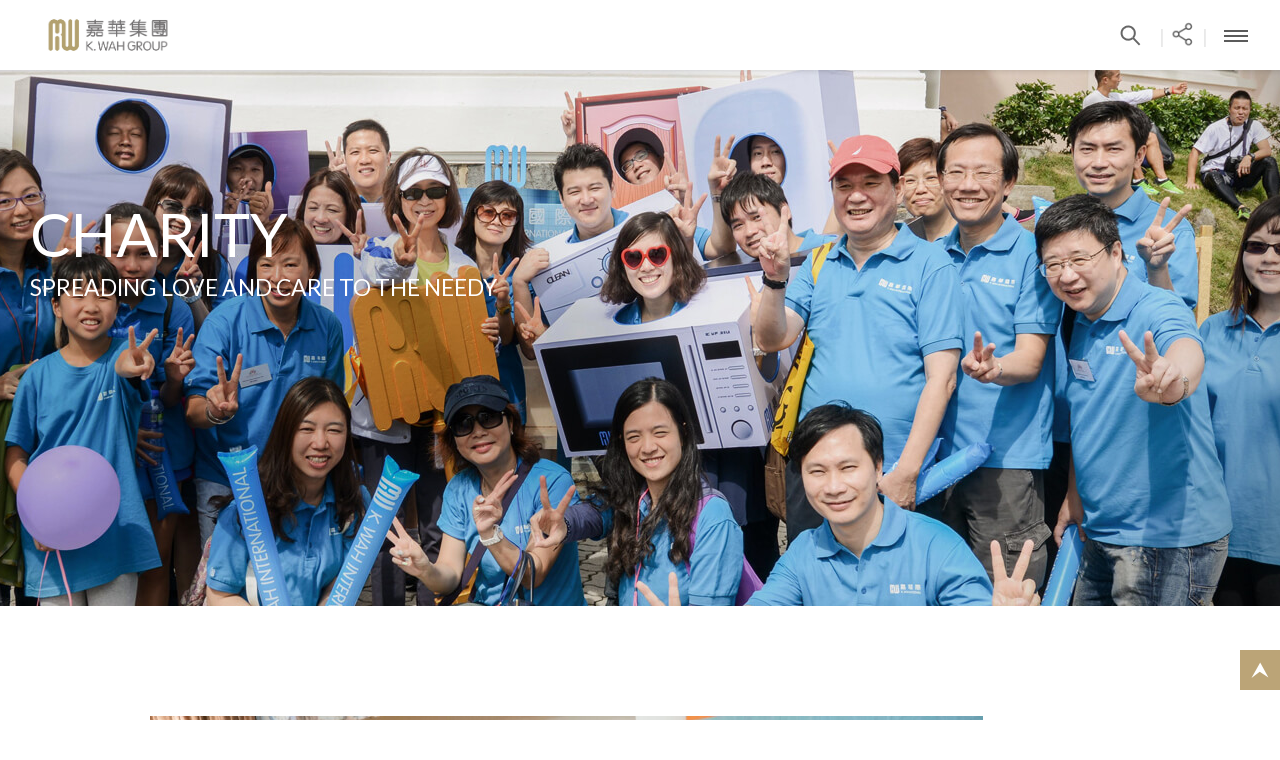

--- FILE ---
content_type: text/html; charset=UTF-8
request_url: https://kwah.com/en-us/responsibilities/index/charity/year:2013
body_size: 51127
content:
<!DOCTYPE html PUBLIC "-//W3C//DTD XHTML 1.1//EN" "http://www.w3.org/TR/xhtml11/DTD/xhtml11.dtd">
<html xmlns="http://www.w3.org/1999/xhtml">
<head>
	<meta http-equiv="Content-Type" content="text/html; charset=utf-8" />
	<meta http-equiv="X-UA-Compatible" content="IE=edge,chrome=1">
	<meta name="viewport" content="width=device-width, height=device-height, initial-scale=1, maximum-scale=1">
	<meta http-equiv="Content-Type" content="text/html; charset=utf-8" />	<title>2013 | Charity | CSR | K. Wah Group</title>

	
	<meta name="og:title" content="2013 | Charity | CSR | K. Wah Group">
	<meta name="og:image" content="http://kwah.com/img/og_logo.png">
	<meta name="title" property="og:title" content="2013 | Charity | CSR | K. Wah Group">
	<meta name="image" property="og:image" content="http://kwah.com/img/logo_1268.jpg">
	<meta name="description" property="og:description" content="">

		  		<meta name="description" content="As a responsible corporate citizen, K. Wah makes donations to a variety of charities and participates in volunteer work, disaster relief and social service. " />
    					<meta name="keywords" content="K. Wah Group, CSR, corporate social responsibilities, corporate citizenship, sustainability, charity, voluntary work, social ser" />
			<link href="/favicon.ico" type="image/x-icon" rel="icon" /><link href="/favicon.ico" type="image/x-icon" rel="shortcut icon" />

	<link rel="stylesheet" type="text/css" href="/css/colorbox.css" />
	<link rel="stylesheet" type="text/css" href="/css/jquery-ui-1.9.2.custom.css" />
	<link rel="stylesheet" type="text/css" href="/css/jquery.jscrollpane.css" />
	<link rel="stylesheet" type="text/css" href="/css/jquery.custom-scrollbar.css" />
	<link rel="stylesheet" type="text/css" href="/css/jquery.selectbox.css" />
	<link rel="stylesheet" type="text/css" href="/css/swiper.css" />
	<link rel="stylesheet" type="text/css" href="/css/slick.css" />
	<link rel="stylesheet" type="text/css" href="/css/style.css?v=2" />
	<link rel="stylesheet" type="text/css" href="/css/responsive.css" />
	<link rel="stylesheet" type="text/css" href="/css/responsive2.css" />
	<link rel="stylesheet" type="text/css" href="/css/magnific-popup.css" />
	<link rel="stylesheet" type="text/css" href="/css/en-us/style.css" />


	<script type="text/javascript" src="/js/jquery.1.10.2.min.js"></script>
	<script type="text/javascript" src="/js/jquery-ui-1.9.2.custom.min.js"></script>
	<script type="text/javascript" src="/js/jquery.datavalidation.js"></script>
	<script type="text/javascript" src="/js/jquery.cookie.js"></script>
	<script type="text/javascript" src="/js/jquery.jscrollpane.min.js"></script>
	<script type="text/javascript" src="/js/jquery.mousewheel.min.js"></script>
	<script type="text/javascript" src="/js/jquery.selectbox-0.2.min.js"></script>
	<script type="text/javascript" src="/js/jquery.colorbox.js"></script>
	<script type="text/javascript" src="/js/jwplayer-7.1.4/jwplayer.js"></script>
	<script type="text/javascript" src="/js/jquery.custom-scrollbar.js"></script>
	<script type="text/javascript" src="/js/slick/slick.js"></script>
	<script type="text/javascript" src="/js/icheck.min.js"></script>
	<script type="text/javascript" src="/js/jquery.unveil.js"></script>
	<script type="text/javascript" src="/js/progressbar.min.js"></script>
	<script type="text/javascript" src="/js/jquery.cycle2.min.js"></script>
	<script type="text/javascript" src="/js/jquery.cycle2.swipe.js"></script>
	<script type="text/javascript" src="/js/jquery.cycle2.extend.js"></script>
	<script type="text/javascript" src="/js/jquery.actual.min.js"></script>
	<script type="text/javascript" src="/js/jquery.dotdotdot.min.js"></script>
	<script type="text/javascript" src="/js/qrcode.min.js"></script>
	<script type="text/javascript" src="/js/clipboard.min.js?v=2"></script>
	<script type="text/javascript" src="/js/swiper.jquery.min.js"></script>
	<script type="text/javascript" src="/js/common.js"></script>
	<script type="text/javascript" src="/js/init.js"></script>
	<script type="text/javascript" src="/js/init2.js"></script>
	<script type="text/javascript" src="/js/jquery.magnific-popup.min.js"></script>


    <script type="text/javascript">
	 var site_path = "https://kwah.com";
	 var site_lang = "en-us";
	</script>
	<link href="https://fonts.googleapis.com/css?family=Lato:300,400,700|Quicksand" rel="stylesheet">
        <style >
.pngfix {behavior: url(/css/iepngfix.htc);}
</style>
 <!-- Global site tag (gtag.js) - Google Analytics -->
<script async src="https://www.googletagmanager.com/gtag/js?id=UA-124651639-1"></script>
<script>
  window.dataLayer = window.dataLayer || [];
  function gtag(){dataLayer.push(arguments);}
  gtag('js', new Date());

  gtag('config', 'UA-124651639-1');
</script>

<script type="text/javascript">
_linkedin_partner_id = "3470265";
window._linkedin_data_partner_ids = window._linkedin_data_partner_ids || [];
window._linkedin_data_partner_ids.push(_linkedin_partner_id);
</script><script type="text/javascript">
(function(){var s = document.getElementsByTagName("script")[0];
var b = document.createElement("script");
b.type = "text/javascript";b.async = true;
b.src = "https://snap.licdn.com/li.lms-analytics/insight.min.js";
s.parentNode.insertBefore(b, s);})();
</script>
<noscript>
<img height="1" width="1" style="display:none;" alt="" src="https://px.ads.linkedin.com/collect/?pid=3470265&fmt=gif" />
</noscript>
</head>

<body class="en_us" style="font-size: 19px">


<div id="wrapper">
	<div id="container" class="">
    	<div id="header">
	<div class="wrapper-header clearfix">
		<div class="logo left">
			<a href="/en-us"><img src="/img/logo2.jpg"></a>
		</div>
		<div class="topHeaderLinksCtn right">
			<ul class="topLinksList reset clearfix">
				<li class="left">
					<span class="left">|</span>
					<a class="left" href="/en-us/search/index"><span class="btn-search"></span></a>
				</li>
				<li class="left">
					<span class="left">|</span>
					<a href="#" class="left share_pop_btn" data-cmd="more"><span class="btn-share"></span></a>
				</li>
				<li class="headerbtns left">
					<span class="left">|</span>
					<a class="left"><span class="btn-font fs-s" rel="fs15"></span></a><a class="left"><span class="btn-font fs-m" rel="fs17"></span></a><a class="left"><span class="btn-font fs-l current" rel="fs19"></span></a>
				</li>
				<li class="left">
										<span class="left">|</span><a class="left" href="/en-us/contacts/index">Contact Us</a>
										<span class="left">|</span><a class="left" href="/files/CorporateProfile/KWAH-Group_Presentation_202512_EN.pdf">Corporate Presentation</a>
									</li>
				<!-- <li class="left">
					<span class="left">|</span><a class="left">Text Version</a>
				</li> -->
				<li class="headerbtns left">
					<span class="left">|</span>
					<a class="left" href="https://www.facebook.com/pages/KWah-Group/359339450924816?fref=ts" target="_blank"><span class="btn-social fb"></span></a>
					<!-- <a class="left" href="http://i.youku.com/KwahGroup" target="_blank"><span class="btn-social youku"></span></a> -->
					<a class="left" href="https://www.youtube.com/user/kwahgroup" target="_blank"><span class="btn-social youtube"></span></a>
					<a class="left wechat-img" target="_blank"><span class="btn-social wechat"></span><div class="wechat-img-ctn"><img src="/img/qrcode_for_KwahWechat.jpg" /></div></a>
										<a class="left" href="https://www.linkedin.com/company/k-wah-group" target="_blank"><span class="btn-social linked"></span></a>
				</li>
				<li class="declaration left">
					<a class="left declarationBtn" href="/en-us/declarations/detail/" >Declaration</a>
				</li>
				<li class="lang left">
					<span class="left">|</span>
												<a href="/zh-hk/responsibilities/index/charity/year:2013" class="left">繁體中文</a>
												<a href="/zh-cn/responsibilities/index/charity/year:2013" class="left">简体中文</a>
										</li>
			</ul>
		</div>

		<div class="mobileHeaderBtns right">
			<ul class="topLinksList reset clearfix">
				<li class="left">
					<span class="left">|</span>
					<a class="left" href="/en-us/search/index"><span class="btn-search"></span></a>
				</li>
				<li class="left">
					<span class="left">|</span>
					<a href="#" class="left share_pop_btn" data-cmd="more"><span class="btn-share"></span></a>
				</li>
				<li class="left mobileMenuBtn">
					<span class="left">|</span>
					<a class="left"><span class="btn-menu"></span></a>
				</li>
			</ul>
		</div>

		<div class="menuCtn" rel="close">
			<ul class="menuLv0 reset clearfix">
				<li class="tabletVersion left lang">
								<a href="/zh-hk/responsibilities/index/charity/year:2013" class="left">繁體中文</a>
								<a href="/zh-cn/responsibilities/index/charity/year:2013" class="left">简体中文</a>
								</li>
								<li class="left">
					<a href="/en-us/about-chairman-dr-lui-che-woo" class="hasChild ">
						About Founder Dr Lui Che-woo					</a>
										<div class="subMenuCtn">
						<div class="subMenuInner centerContainer clearfix menuAboutChairmanStyle">
														<div class="subMenuLeftCtn left">
									<ul class="reset">
																													<li><a href="/en-us/about-chairman-dr-lui-che-woo/legendary-career" class="">Legendary Career</a></li>
																												
																													<li><a href="/files/Chairman/Chairman&#039;s CV_EN_202407.pdf" class="">Detailed Profile</a></li>
																																				</ul>

							</div>
																																									</div>
						<div class="menuShadow"></div>
					</div>
									</li>
								<li class="left">
					<a href="/en-us/about-k-wah" class="hasChild ">
						About K. Wah					</a>
										<div class="subMenuCtn">
						<div class="subMenuInner centerContainer clearfix">
														<div class="subMenuLeftCtn left">
									<ul class="reset">
																													<li><a href="/en-us/about-k-wah/corporate-profile" class="">Corporate Profile</a></li>
																												
																													<li><a href="/en-us/histories/index" class="">The Story of K. Wah</a></li>
																												
																													<li><a href="/en-us/journeys/index" class="">About Founder Dr Lui Che-woo</a></li>
																												
																													<li><a href="/en-us/managements/index" class="">Management</a></li>
																																				</ul>

							</div>
																																									</div>
						<div class="menuShadow"></div>
					</div>
									</li>
								<li class="left">
					<a href="/en-us/our-business" class="hasChild ">
						Our Business					</a>
										<div class="subMenuCtn">
						<div class="subMenuInner centerContainer clearfix menuFourBlockCtn">
														<div class="menuTitle"><a href="/en-us/our-business/business-overview">Business Overview</a></div>
														<ul class="menuFourBlockList reset clearfix">
																								<li class="left tabletVersion">
									<a class="menuBlock " href="/en-us/our-business/business-overview">
																				<div class="title">Business Overview</div>
									</a>
								</li>
																																<li class="left first">
									<a class="menuBlock " href="/en-us/properties/index">
																				<div class="imgCtn">
											<img src="/files/OurBusiness/1. SH The Palace_Exterior Day.jpg" />										</div>
										<div class="whiteImgCover"></div>
																				<div class="title">Properties</div>
									</a>
								</li>
																																<li class="left second">
									<a class="menuBlock " href="/en-us/entertainments/index">
																				<div class="imgCtn">
											<img src="/files/OurBusiness/Galaxy Macau - Most Spectacular Leisure &amp; Entertainment Destinations in the World_L.jpg" />										</div>
										<div class="whiteImgCover"></div>
																				<div class="title">Entertainment & Leisure</div>
									</a>
								</li>
																																<li class="left third">
									<a class="menuBlock " href="/en-us/hospitalities/index">
																				<div class="imgCtn">
											<img src="/files/OurBusiness/Building Nite 1.jpg" />										</div>
										<div class="whiteImgCover"></div>
																				<div class="title">Hospitality</div>
									</a>
								</li>
																																<li class="left four">
									<a class="menuBlock " href="/en-us/materials/index">
																				<div class="imgCtn">
											<img src="/files/OurBusiness/nangang (12).jpg" />										</div>
										<div class="whiteImgCover"></div>
																				<div class="title">Construction Materials</div>
									</a>
								</li>
																															</ul>
																																									</div>
						<div class="menuShadow"></div>
					</div>
									</li>
								<li class="left">
					<a href="/en-us/csr" class="hasChild ">
						CSR					</a>
										<div class="subMenuCtn">
						<div class="subMenuInner centerContainer clearfix csr menuCSRStyle">
														<div class="subMenuLeftCtn left">
									<div class="menuTitle"><a href="/en-us/csr/csr-overview" class="">Corporate Social Responsibilities</a></div>
																		<ul class="reset">
																													<li><a href="/en-us/responsibilities/index/charity" class="active">Charity</a></li>
																												
																													<li><a href="/en-us/responsibilities/index/environmental-protection" class="">Environmental Protection</a></li>
																												
																													<li><a href="/en-us/responsibilities/index/education" class="">Education</a></li>
																												
																													<li><a href="/en-us/responsibilities/index/culture-sports" class="">Culture & Sports</a></li>
																												
																													<li><a href="/en-us/responsibilities/index/care-for-staff" class="">Care for Staff</a></li>
																												
																													<li><a href="/en-us/reports/index" class="">Environmental, Social and Governance Reports</a></li>
																																				</ul>

							</div>
																																			<div class="subMenuRightCtn">
								<div class="menuTitle title-hightlights">Highlights</div>
								<div class="menuMediaBoxCtn clearfix">
									<div class="menuMediaBox left">
										<div class="menuMediaBoxInner clearfix">
											<div class="date clearfix">19 Oct 2023</div>
											<div class="menuMediaBoxInnerLeft left">
												<span>Shanghai Jiao Tong University’s "Lui Che Woo Science Park" officially Inaugurated</span>
																								<div class="generalBtns arrowRight"><a href="https://www.kwah.com/en-us/press_releases/detail/261">Learn More<span class="generalBtnsArrow"></span></a></div>
																							</div>
											<div class="menuMediaBoxInnerRight right"><div class="imgCtn"><img src="/img/imagecache/312x208_photo 4.jpg" /></div></div>
										</div>
									</div>
								</div>
							</div>
																				</div>
						<div class="menuShadow"></div>
					</div>
									</li>
								<li class="left">
					<a href="/en-us/achievements/index" class=" ">
						Achievements					</a>
									</li>
								<li class="left">
					<a href="/en-us/investor-relations" class="hasChild ">
						Investor Relations					</a>
										<div class="subMenuCtn">
						<div class="subMenuInner centerContainer clearfix menuAboutStyle">
														<div class="subMenuLeftCtn left">
									<ul class="reset">
																													<li><a href="/en-us/investor-relations/ir-kwah" class="">K. Wah International Holdings Limited<br/> (stock code: 00173)</a></li>
																												
																													<li><a href="/en-us/investor-relations/ir-galaxy" class="">Galaxy Entertainment Group Limited<br/> (stock code: 00027)</a></li>
																												
																													<li><a href="/en-us/ircontacts/index" class="">IR Contact</a></li>
																												
																											</ul>

							</div>
																																																</div>
						<div class="menuShadow"></div>
					</div>
									</li>
								<li class="left">
					<a href="/en-us/career" class="hasChild ">
						Career					</a>
										<div class="subMenuCtn">
						<div class="subMenuInner centerContainer clearfix menuAboutStyle">
														<div class="subMenuLeftCtn left">
									<ul class="reset">
																													<li><a href="/en-us/careers/index/our-values" class="">Our Values</a></li>
																												
																													<li><a href="/en-us/careers/index/career-development" class="">Career Development</a></li>
																												
																													<li><a href="/en-us/careers/index/work-life-balance" class="">Work-life Balance</a></li>
																												
																													<li><a href="/en-us/careers/index/job-vacancies" class="">Job Vacancies</a></li>
																																				</ul>

							</div>
																																																</div>
						<div class="menuShadow"></div>
					</div>
									</li>
								<li class="left">
					<a href="/en-us/media" class="hasChild ">
						Media					</a>
										<div class="subMenuCtn">
						<div class="subMenuInner centerContainer clearfix menuMediaStyle">
														<div class="subMenuLeftCtn left">
									<ul class="reset">
																													<li><a href="/en-us/in_loving_memory_of_dr_lui_che_woo_announcements/index" class="">In Loving Memory of Dr Lui Che Woo - Announcements</a></li>
																												
																													<li><a href="/en-us/kwahcolumns/index" class="">K. Wah Column</a></li>
																												
																													<li><a href="/en-us/press_releases/index" class="">Press Releases</a></li>
																												
																													<li><a href="/en-us/news/index" class="">K. Wah News & </br>Feature Stories</a></li>
																												
																													<li><a href="/en-us/videos/index" class="">Video Library</a></li>
																												
																													<li><a href="/en-us/galleries/index" class="">Photo Library</a></li>
																												
																													<li><a href="/en-us/contacts/index" class="">Media Enquiries</a></li>
																																				</ul>

							</div>
																												<div class="subMenuRightCtn">
								<div class="menuTitle title-hightlights">Highlights</div>
								<div class="menuMediaBoxCtn clearfix">
																		<div class="menuMediaBox left">
										<div class="menuMediaBoxInner clearfix">
											<div class="date clearfix">06 Dec 2025</div>
											<div class="menuMediaBoxInnerLeft left">
												<span>K. Wah Group Donates Additional HK$12.07 Million for Tai Po Recovery Chairman Mr. Francis Lui Urges Public to Turn Compassion into Action and Vote 7 December</span>
												<div class="generalBtns arrowRight"><a href="/en-us/press_releases/detail/277">Learn More<span class="generalBtnsArrow"></span></a></div>
											</div>
											<div class="menuMediaBoxInnerRight right"><div class="imgCtn"></div></div>
										</div>
									</div>
																		<div class="menuMediaBox left">
										<div class="menuMediaBoxInner clearfix">
											<div class="date clearfix">27 Nov 2025</div>
											<div class="menuMediaBoxInnerLeft left">
												<span>K. Wah Group Expresses Deep Condolences and Sympathy to Those Affected by the Fire at Wang Fuk Court, Tai PoGroup and Chairman Mr. Francis Lui Donate HK$10 Million to Support Victims</span>
												<div class="generalBtns arrowRight"><a href="/en-us/press_releases/detail/276">Learn More<span class="generalBtnsArrow"></span></a></div>
											</div>
											<div class="menuMediaBoxInnerRight right"><div class="imgCtn"></div></div>
										</div>
									</div>
																	</div>
							</div>
																											</div>
						<div class="menuShadow"></div>
					</div>
									</li>
								<li class="left">
					<a href="/en-us/lui-che-woo-prize" class=" ">
						LUI Che Woo Prize					</a>
									</li>
				
				<li class="declaration left">
					<a href="/en-us/declarations/detail/" class="declarationBtn" target="_blank">Declaration</a>
				</li>

								<li class="tabletVersion left blackcolor first"><a href="/en-us/links" class="left">Links</a></li>
								<li class="tabletVersion left blackcolor"><a href="/en-us/sitemap/index" class="left">Sitemap</a></li>
								<li class="tabletVersion left blackcolor"><a href="/en-us/disclaimer" class="left">Disclaimer</a></li>
								<li class="tabletVersion left blackcolor"><a href="/en-us/privacy-policy" class="left">Privacy Policy</a></li>
								<li class="tabletVersion left blackcolor"><a href="/en-us/contacts/index" class="left">Contact Us</a></li>
								<li class="tabletVersion left blackcolor last"><a href="/en-us/accessibility" class="left">Accessibility</a></li>
								<li class="tabletVersion left blackcolor socialbar">
					<a class="left" href="https://www.facebook.com/pages/KWah-Group/359339450924816?fref=ts" target="_blank"><span class="btn-social fb"></span></a>
					<!-- <a class="left" href="http://i.youku.com/KwahGroup" target="_blank"><span class="btn-social youku"></span></a> -->
					<a class="left" href="https://www.youtube.com/user/kwahgroup" target="_blank"><span class="btn-social youtube"></span></a>
					<a class="left wechat-img" target="_blank"><span class="btn-social wechat"></span><div class="wechat-img-ctn"><img src="/img/qrcode_for_KwahWechat.jpg" /></div></a>
										<a class="left" href="https://www.linkedin.com/company/k-wah-group" target="_blank"><span class="btn-social linked"></span></a>
				</li>
			</ul>
		</div>
	</div>
</div>
<style type="text/css">
	.pop_fix{
		width: 100%;
		height: 100%;
		display: flex;
		z-index: 9999;
		position: fixed;
		top: 0;
		left: 0;
		justify-content: center;
		align-items: center;
		display: none;
	}
	.pop_bg{
		width: 100%;
		height: 100%;
		opacity: 0.4;
		background: #f2f2f2;
		position: absolute;
	}
	.pop_close, .pop_wechat_close, .pop_thankyou_close{
	    height: 20px;
	    width: 20px;
	    position: absolute;
		top: 16px;
		right: 16px;
		cursor: pointer;
	}
	.pop_close:before,
	.pop_close:after,
	.pop_wechat_close:before,
	.pop_wechat_close:after,
	.pop_thankyou_close:before,
	.pop_thankyou_close:after
	{
		content: "";
		display: block;
		width: 20px;
		height: 2px;
		position: absolute;
		right: 0;
		top: 50%;
		background-color: #999;
	}
	.pop_close:before, .pop_wechat_close:before, .pop_thankyou_close:before
	{
		transform: rotate3d(0, 0, 1, 45deg);
	}
	.pop_close:after, .pop_wechat_close:after, .pop_thankyou_close:after
	{
		transform: rotate3d(0, 0, 1, -45deg);
	}
	.share_pop{
		max-width: 100%;
	    width: 410px;
	    display: inline-block;
	    background: #fff;
	    padding: 25px;
	    opacity: 1;
	    z-index: 999;
	    position: relative;
	    border-radius: 10px;
	    margin: 25px;
	}
	.share_pop.onpop{
		background: #d8d8d8;
	}
	.wechat_group, .thankyou_group{
		display: none;
	    max-width: 100%;
	    width: 290px;
	    display: inline-block;
	    background: #fff;
	    padding: 20px 40px;
	    opacity: 1;
	    z-index: 999;
	    position: relative;
	    border-radius: 10px;
	    position: absolute;
	    left: 50%;
	    top: 50%;
	    transform: translate(-50%, -50%);
		font-size: 16px;
		line-height: 1.3em;
	}
	.wechat_group .qrcode img
	{
		padding: 1em 0;
	}
	.bd_weixin_popup_foot{
		line-height: 25px;
	}
	.share_pop_btn {
	    background: url(/img/topbar_share.png) center top no-repeat;
	    padding-left: 8px;
	    width: 16px;
	    height: 15px !important;
	    margin-right: 0;
	    margin-top: 7px;
	}
	.all_share_group
	{
		display: flex;
		flex-wrap: wrap;
		font-size: 14px;
		line-height: 1.3em;
	}
	.shareTitle
	{
		display: block;
		width: 100%;
		margin: 0 0 12px;
		text-align: center;
		color: #666666;
		font-size: 22px;
		line-height: 1.3em;
	}
	.share_list
	{
		display: block;
		width: calc(33.33% - 24px);
		margin: 12px;
		text-align: center;
	}
	.share_list a
	{
		color: #666666;
	}
	.desktop .share_list a:hover,
	.desktop .share_list a:active
	{
		color: #999;
	}
	.desktop .share_list a:hover .share_img,
	.desktop .share_list a:active .share_img
	{
		opacity: 0.7;
	}
	.share_img img
	{
		width: 32px;
	}
	.copylink__wrapper {
	  position: absolute;
	  width: 1px;
	  height: 1px;
	  overflow: hidden;
	  top: 0;
	  left: 0;
	}
	.copylink_sssh {
	  width: 1px;
	  height: 1px;
	}
	@media only screen and (min-width: 1281px) {
		.mobile_share{
			display: none;
		}
	}
	@media only screen and (max-width: 1280px) {
		.share_pop_btn{
		    background: url(/img/tablet/btn_menu_share.png) center top no-repeat;
		    width: 37px;
		    height: 39px !important;
		    margin-right: 0;
		    margin-top: 0;
		    background-size: 100%;
		    padding: 0 !important;
		}
		.desktop_share{
			display: none;
		}
	}
	html.onSharePopup,
	body.onSharePopup
	{
		position: fixed;
		width: 100%;
	}

</style>
<div class="pop_fix">
	<div class="pop_bg"></div>
	<div class="share_pop">
		<div class="pop_close"></div>
		<div class="all_share_group">
			<div class="shareTitle">Share to</div>
			<div class="share_list">
			<a target="_blank" href="https://www.facebook.com/share.php?u=http%3A%2F%2Fkwah.com%2Fen-us%2Fresponsibilities%2Findex%2Fcharity%2Fyear%3A2013&t=Charity%20%7C%20CSR%20%7C%20K.%20Wah%20Group&pic=">
				<div class="share_img"><img src="/img/70x70-facebook.png"></div>
				<div>Facebook</div>
			</a></div>
			<div class="share_list"><a target="_blank" href="https://twitter.com/intent/tweet?text=Charity%20%7C%20CSR%20%7C%20K.%20Wah%20Group%20%20http%3A%2F%2Fkwah.com%2Fen-us%2Fresponsibilities%2Findex%2Fcharity%2Fyear%3A2013">
				<div class="share_img"><img src="/img/70x70-twitter.png"></div>
				<div>Twitter</div></a></div>
			<div class="share_list"><a onclick="wechat_gen();" href="javascript:;">
				<div class="share_img"><img src="/img/70x70-wechat.png"></div>
				<div>WeChat</div></a></div>
			<div class="share_list"><a target="_blank" href="http://service.weibo.com/share/share.php?url=http%3A%2F%2Fkwah.com%2Fen-us%2Fresponsibilities%2Findex%2Fcharity%2Fyear%3A2013&title=Charity%20%7C%20CSR%20%7C%20K.%20Wah%20Group&searchPic=true">
				<div class="share_img"><img src="/img/70x70-weibo.png"></div>
				<div>Weibo</div></a></div>
			<div class="share_list"><a target="_blank" href="http://www.linkedin.com/shareArticle?mini=true&url=http://kwah.com/en-us/responsibilities/index/charity/year:2013&title=Charity%20%7C%20CSR%20%7C%20K.%20Wah%20Group">
				<div class="share_img"><img src="/img/70x70-linkin.png"></div>
				<div>LinkedIn</div></a></div>
			<div class="share_list"><a target="_blank" href="mailto:?subject=Charity%20%7C%20CSR%20%7C%20K.%20Wah%20Group&body=http://kwah.com/en-us/responsibilities/index/charity/year:2013">
				<div class="share_img"><img src="/img/70x70-email.png"></div>
				<div>Mail</div></a></div>
			<div class="share_list"><a target="_blank" href="https://web.whatsapp.com/send?text=http%3A%2F%2Fkwah.com%2Fen-us%2Fresponsibilities%2Findex%2Fcharity%2Fyear%3A2013" data-action="share/whatsapp/share"><div class="share_img"><img src="/img/70x70-whatapp.png"></div>
				<div>WhatsApp</div></a></div>
			<div class="share_list share_link">
				<a href="javascript:void(0);" class="btn__copyLink2" data-clipboard-target=".copylink_sssh">
				<div class="share_img"><img src="/img/70x70-link.png"></div>
				<div>Link</div></a></div>



		</div>

	</div>

	<div class="wechat_group">
		<div class="pop_wechat_close"></div>
		<div>Share Links in WeChat Moments </div>
		<div class="qrcode" id="qrcode"></div>
		<div class="bd_weixin_popup_foot">
			Open WeChat, switch to the Discover tab from the bottom, and scan the code to share.		</div>
	</div>
	<div class="thankyou_group">
		<div>Copy Success!</div>
	</div>
	<div class="copylink__wrapper">
	<input class="copylink_sssh" value="http://kwah.com/en-us/responsibilities/index/charity/year:2013">
	</div>


</div>
<script>window._bd_share_config={
	"common":{
		"bdSnsKey":{},
		"bdText":"",
		"bdMini":"2",
		"bdMiniList":["fbook","twi","linkedin","tsina","tqq","weixin","mail"],
		"bdPic":"",
		"bdStyle":"1",
		"bdSize":"16",
	},
	"share":{},
};with(document)0[(getElementsByTagName('head')[0]||body).appendChild(createElement('script')).src='/static/api/js/share.js?v=89860593.js?cdnversion='+~(-new Date()/36e5)];
</script>
<script type="text/javascript">
	$('.share_pop_btn').click(function(){
		// $('.all_share_group').show();
		$('.share_pop').removeClass("onpop");
		$('.wechat_group').hide();
		$('.thankyou_group').hide();
		$('.pop_fix').css("display", "flex");

		$("html, body").removeClass("onSharePopup").addClass("onSharePopup");
	});
	$('.pop_close').click(function(){
		$('.pop_fix').css("display", "none");
		$("html, body").removeClass("onSharePopup");
	});
	$('.pop_wechat_close').click(function(){
		$('.share_pop').removeClass("onpop");
		$('.wechat_group').css("display", "none");
	});
	$('.pop_thankyou_close').click(function(){
		$('.share_pop').removeClass("onpop");
		$('.thankyou_group').css("display", "none");
	});
	var clipboard = new Clipboard('.btn__copyLink2');

	clipboard.on('success', function(e) {
		e.clearSelection();
		$('.thankyou_group').fadeIn(500);
		setTimeout(function(){
			$('.thankyou_group').fadeOut(500);
		}, 1000);
		// alert("已複制連結");

		return false;
	});


	var qrcode = new QRCode("qrcode", {
	    text: "http://kwah.com/en-us/responsibilities/index/charity/year:2013",
	    width: 120,
	    height: 120,
	    colorDark : "#000000",
	    colorLight : "#ffffff",
	    correctLevel : QRCode.CorrectLevel.H
	});
	// function copylink(){
	// 	$('.pop_hide').show();
	// 	document.execCommand("copy");
	// 	$('.pop_hide').hide();
	// 	$('.thankyou_group').fadeIn(500);
	// 	setTimeout(function(){
	// 		$('.thankyou_group').fadeOut(500);
	// 	}, 1000);
	// }
	function wechat_gen(){
		// $('.all_share_group').hide();
		$('.wechat_group').show();
		$('.share_pop').addClass("onpop");

		// if(qrcode != null){
		// 	// qrcode.clear();
		// 	// qrcode.makeCode("http://naver.com");
		// }else{

		// }

	}




</script>
    	<div id="overlayBlack"></div>
        <div id="content">
        	<div class="wrapper-content">
	<div class="innerCtn">
		<!-- First Part: Inner Banner Container -->
		<div class="innerBannerCtn">
			<div class="singleBanner csrBanner">
				<div class="bannerImg">
					<img src="/img/inner/csr/mainbanner_charity.jpg" alt="Charity" />				</div>
				<div class="bannerTitle width525">
					<h1 class="latoRegular">Charity</h1>
					<h3 class="latoRegular textUppercase">Spreading Love and Care to the Needy</h3>
				</div>
			</div>
		</div>
		<!-- First Part: Inner Banner Container ends-->

		<!-- Second Part: Page Introduction Container (including breadcrumb) -->
		<div class="sectionTitleCtn csrTitleCtn withWhiteBg">
			<div class="centerContainer">
				<div class="breadcrumbCtn clearfix">
					<div class="breadcrumbCtn clearfix">
	<div class="breadcrumb right">
		<a href="/en-us" class="left">Home</a>
				<span class="breadcrumbArrow left">&nbsp;</span>
		<a href="/en-us/csr" class="left">Corporate Social Responsibilities</a>
				<span class="breadcrumbArrow left">&nbsp;</span>
		<a href="/en-us/responsibilities/index/charity" class="left">Charity</a>
					</div>
</div>				</div>
				<!--<div class="sectionTitleSpan">Our Business</div>-->
				
			</div>
			<div class="centerContainer">
				<div class="csrDetailCtn clearfix">
					<div class="yearsList">
						<div class="yearsListInner">
							<span class="csr-year-current">2013<span class="downArrow">&nbsp;</span></span>
							<div class="verticalLine"><span class="gradientTail">&nbsp;</span></div>
							<div class="csr-year-drop">
																<a href="/en-us/responsibilities/index/charity/year:2025" class="yearBlk">
									<span class="yearValue">2025<span class="yearArrow">&nbsp;</span></span>
									<span class="yearBullet">&nbsp;</span>
								</a>
																<a href="/en-us/responsibilities/index/charity/year:2024" class="yearBlk">
									<span class="yearValue">2024<span class="yearArrow">&nbsp;</span></span>
									<span class="yearBullet">&nbsp;</span>
								</a>
																<a href="/en-us/responsibilities/index/charity/year:2023" class="yearBlk">
									<span class="yearValue">2023<span class="yearArrow">&nbsp;</span></span>
									<span class="yearBullet">&nbsp;</span>
								</a>
																<a href="/en-us/responsibilities/index/charity/year:2022" class="yearBlk">
									<span class="yearValue">2022<span class="yearArrow">&nbsp;</span></span>
									<span class="yearBullet">&nbsp;</span>
								</a>
																<a href="/en-us/responsibilities/index/charity/year:2021" class="yearBlk">
									<span class="yearValue">2021<span class="yearArrow">&nbsp;</span></span>
									<span class="yearBullet">&nbsp;</span>
								</a>
																<a href="/en-us/responsibilities/index/charity/year:2020" class="yearBlk">
									<span class="yearValue">2020<span class="yearArrow">&nbsp;</span></span>
									<span class="yearBullet">&nbsp;</span>
								</a>
																<a href="/en-us/responsibilities/index/charity/year:2019" class="yearBlk">
									<span class="yearValue">2019<span class="yearArrow">&nbsp;</span></span>
									<span class="yearBullet">&nbsp;</span>
								</a>
																<a href="/en-us/responsibilities/index/charity/year:2018" class="yearBlk">
									<span class="yearValue">2018<span class="yearArrow">&nbsp;</span></span>
									<span class="yearBullet">&nbsp;</span>
								</a>
																<a href="/en-us/responsibilities/index/charity/year:2017" class="yearBlk">
									<span class="yearValue">2017<span class="yearArrow">&nbsp;</span></span>
									<span class="yearBullet">&nbsp;</span>
								</a>
																<a href="/en-us/responsibilities/index/charity/year:2016" class="yearBlk">
									<span class="yearValue">2016<span class="yearArrow">&nbsp;</span></span>
									<span class="yearBullet">&nbsp;</span>
								</a>
																<a href="/en-us/responsibilities/index/charity/year:2015" class="yearBlk">
									<span class="yearValue">2015<span class="yearArrow">&nbsp;</span></span>
									<span class="yearBullet">&nbsp;</span>
								</a>
																<a href="/en-us/responsibilities/index/charity/year:2014" class="yearBlk">
									<span class="yearValue">2014<span class="yearArrow">&nbsp;</span></span>
									<span class="yearBullet">&nbsp;</span>
								</a>
																<a href="/en-us/responsibilities/index/charity/year:2013" class="yearBlk current">
									<span class="yearValue">2013<span class="yearArrow">&nbsp;</span></span>
									<span class="yearBullet">&nbsp;</span>
								</a>
																<a href="/en-us/responsibilities/index/charity/year:2012" class="yearBlk">
									<span class="yearValue">2012<span class="yearArrow">&nbsp;</span></span>
									<span class="yearBullet">&nbsp;</span>
								</a>
																<a href="/en-us/responsibilities/index/charity/year:2011" class="yearBlk">
									<span class="yearValue">2011<span class="yearArrow">&nbsp;</span></span>
									<span class="yearBullet">&nbsp;</span>
								</a>
																<a href="/en-us/responsibilities/index/charity/year:2010" class="yearBlk">
									<span class="yearValue">2010<span class="yearArrow">&nbsp;</span></span>
									<span class="yearBullet">&nbsp;</span>
								</a>
																<a href="/en-us/responsibilities/index/charity/year:2009" class="yearBlk">
									<span class="yearValue">2009<span class="yearArrow">&nbsp;</span></span>
									<span class="yearBullet">&nbsp;</span>
								</a>
																<a href="/en-us/responsibilities/index/charity/year:2008" class="yearBlk">
									<span class="yearValue">2008<span class="yearArrow">&nbsp;</span></span>
									<span class="yearBullet">&nbsp;</span>
								</a>
																<a href="/en-us/responsibilities/index/charity/year:2006" class="yearBlk">
									<span class="yearValue">2006<span class="yearArrow">&nbsp;</span></span>
									<span class="yearBullet">&nbsp;</span>
								</a>
																<a href="/en-us/responsibilities/index/charity/year:2005" class="yearBlk">
									<span class="yearValue">2005<span class="yearArrow">&nbsp;</span></span>
									<span class="yearBullet">&nbsp;</span>
								</a>
																<a href="/en-us/responsibilities/index/charity/year:1995" class="yearBlk">
									<span class="yearValue">1995<span class="yearArrow">&nbsp;</span></span>
									<span class="yearBullet">&nbsp;</span>
								</a>
															</div>
						</div>
											</div>
					<div class="contentList">
						<span class="list-title-mobile">2013</span>
												<div class="contentRow active  first">
							<div class="slideCtn ">
																<div class="imgSlide" data-cycle-caption-template="Image {{slideNum}} of {{slideCount}}">
																		<a href="/files/CSR/Charity/2013/2013_KWIH St James Christmas visit to primary school.JPG" class="imgSlidesItem cboxItems groupItems" rel="group10"><img src="/img/imagecache/1528x859_2013_KWIH St James Christmas visit to primary school.JPG" alt="" /></a>
																		<a href="javascript:;" class="prevBtn cycleBtns">Prev</a>
									<a href="javascript:;" class="nextBtn cycleBtns">Next</a>
									<div class="indicator"></div>
								</div>
																<div class="slideDesc">
									<h2>Spreading love in the joyous season</h2>
									<p><strong>KWIH partnered with St. James&rsquo; Settlement in organising a visit to Cumberland Presbyterian Church Yao Dao Primary School. The participants and students spent a joyful afternoon with games and gifts.</strong></p>																	</div>
							</div>
						</div>
												<div class="contentRow active ">
							<div class="slideCtn ">
																<div class="imgSlide" data-cycle-caption-template="Image {{slideNum}} of {{slideCount}}">
																		<a href="/files/CSR/Charity/2013/2013_GEG Elderly visit.JPG" class="imgSlidesItem cboxItems groupItems" rel="group11"><img src="/img/imagecache/1528x946_2013_GEG Elderly visit.JPG" alt="" /></a>
																		<a href="javascript:;" class="prevBtn cycleBtns">Prev</a>
									<a href="javascript:;" class="nextBtn cycleBtns">Next</a>
									<div class="indicator"></div>
								</div>
																<div class="slideDesc">
									<h2>Spreading care and love to elderly</h2>
									<p><strong>GEG Volunteer Team paid visits to the elderly users of Peng On Tung Tele-assistance Service amid the cold weather, warming their hearts with genuine care apart from checking up on their devices.</strong></p>																	</div>
							</div>
						</div>
												<div class="contentRow active ">
							<div class="slideCtn ">
																<div class="imgSlide" data-cycle-caption-template="Image {{slideNum}} of {{slideCount}}">
																		<a href="/files/CSR/Charity/2013/2013_GEG Toy donation.jpg" class="imgSlidesItem cboxItems groupItems" rel="group12"><img src="/img/imagecache/1440x1080_2013_GEG Toy donation.jpg" alt="" /></a>
																		<a href="javascript:;" class="prevBtn cycleBtns">Prev</a>
									<a href="javascript:;" class="nextBtn cycleBtns">Next</a>
									<div class="indicator"></div>
								</div>
																<div class="slideDesc">
									<h2>GEG donates toys to charities</h2>
									<p><strong>GEG donated boxes of toys and kids&rsquo; items to two children&rsquo;s residential centers, Cradle of Hope and ECF Fellowship Orphanage Inc., hoping to offer them festive fun during Christmas.</strong></p>																	</div>
							</div>
						</div>
												<div class="contentRow active ">
							<div class="slideCtn ">
																<div class="imgSlide" data-cycle-caption-template="Image {{slideNum}} of {{slideCount}}">
																		<a href="/files/CSR/Charity/2013/2013_GEG Wishes Granted.jpg" class="imgSlidesItem cboxItems groupItems" rel="group13"><img src="/files/CSR/Charity/2013/2013_GEG Wishes Granted.jpg" alt="" /></a>
																		<a href="javascript:;" class="prevBtn cycleBtns">Prev</a>
									<a href="javascript:;" class="nextBtn cycleBtns">Next</a>
									<div class="indicator"></div>
								</div>
																<div class="slideDesc">
									<h2>Translating philanthropic spirit into action</h2>
									<p><strong>GEG organised a &ldquo;Wishes Granted&rdquo; Charity Tree Campaign at Galaxy Macau&trade; in 2013 and raised a total of MOP300,000 for five Macau charity organisations.</strong></p>																	</div>
							</div>
						</div>
												<div class="contentRow active ">
							<div class="slideCtn ">
																<div class="imgSlide" data-cycle-caption-template="Image {{slideNum}} of {{slideCount}}">
																		<a href="/files/CSR/Charity/2013/2013_ICGS Christmas Charity Event with Hong Chi Association and PopaArt 25 Nov 2013.jpg" class="imgSlidesItem cboxItems groupItems" rel="group14"><img src="/img/imagecache/1528x1016_2013_ICGS Christmas Charity Event with Hong Chi Association and PopaArt 25 Nov 2013.jpg" alt="" /></a>
																		<a href="javascript:;" class="prevBtn cycleBtns">Prev</a>
									<a href="javascript:;" class="nextBtn cycleBtns">Next</a>
									<div class="indicator"></div>
								</div>
																<div class="slideDesc">
									<h2>Spreading care and love to community</h2>
									<p><strong>ICGS co-organised an art jamming event with Hong Chi Association for 21 children with intellectual disabilities, encouraging them to demonstrate creativity and improve communications skills.</strong></p>																	</div>
							</div>
						</div>
												<div class="contentRow active ">
							<div class="slideCtn ">
																<div class="imgSlide" data-cycle-caption-template="Image {{slideNum}} of {{slideCount}}">
																		<a href="/files/CSR/Charity/2013/2013_KWCM and ELCHK three-month organic farm_1.JPG" class="imgSlidesItem cboxItems groupItems" rel="group15"><img src="/img/imagecache/1528x1019_2013_KWCM and ELCHK three-month organic farm_1.JPG" alt="" /></a>
																		<a href="/files/CSR/Charity/2013/2013_KWCM and ELCHK three-month organic farm_2.jpg" class="imgSlidesItem cboxItems groupItems" rel="group15"><img src="/img/imagecache/1528x1019_2013_KWCM and ELCHK three-month organic farm_2.jpg" alt="" /></a>
																		<a href="/files/CSR/Charity/2013/2013_KWCM and ELCHK three-month organic farm_3.jpg" class="imgSlidesItem cboxItems groupItems" rel="group15"><img src="/img/imagecache/1528x1019_2013_KWCM and ELCHK three-month organic farm_3.jpg" alt="" /></a>
																		<a href="javascript:;" class="prevBtn cycleBtns">Prev</a>
									<a href="javascript:;" class="nextBtn cycleBtns">Next</a>
									<div class="indicator"></div>
								</div>
																<div class="slideDesc">
									<h2>KWCM and ELCHK jointly support children development programme</h2>
									<p><strong>To commemorate a decade of long-standing collaboration between KWCM and ELCHK, KWCM organised a three-month organic farm activity under which staff members and children form 20 teams to farm, learn and spend time together.</strong></p>																	</div>
							</div>
						</div>
												<div id="ajaxResponseCtn"></div>
						<div id="loadMore"><a>Load More</a></div>
						<div class="generalBtns arrowLeft clearfix">
							<a class="btnTxt left" href="/en-us/csr/csr-overview">Back<span class="generalBtnsArrow">&nbsp;</span></a>
						</div>
					</div>
				</div>
			</div>
		</div>
		<!-- Second Part: Page Introduction Container (including breadcrumb) ends -->	

	</div>
</div>
<script>
$(function(){
	var page = 2;
	var isLoading = false;
	var extraFilter = '/year:2013';

	$(window).scroll(function(){
		if($('#loadMore').length<=0) return;
		if($('#loadMore').offset().top - $(window).scrollTop()-$(window).height()<=0){
			if(isLoading) return;
			isLoading = true;
			loadMore("en-us", "Responsibilities/ajaxLoading/1"+extraFilter, page, '#ajaxResponseCtn', '#loadMore', 'csr', function(){

				page++;
				isLoading = false;
			});
		}
	});
});
</script>
											<div class="btn-backToTop tabletVersion notActive"></div>
					        </div>
        <div id="footer"> 
    <div class="quicklinkCtn">
        <div class="quicklink clearfix">
            <div class="slide properties left">
                <div class="contentCtn">
                    <div class="contentCtnInner">
                        <div class="contentTxt">
                            <strong>Properties</strong>
<div class="contentBorder"><hr /></div>
<strong><span class="contentTitle">Impeccable Quality Superb Lifestyle</span>&nbsp;<span class="latoLight">Developing exquisite and niche projects with a global portfolio encompassing large-scale residential developments, luxury residences, grade-A office towers, retail complexes, serviced apartments, hotel and industrial premises</span></strong>                            <div class="generalBtns whiteColor arrowRight"><a href="/en-us/properties/index">Learn More<span class="generalBtnsArrow"></span></a></div>
                        </div>
                    </div>
                </div>
                <div class="cover quicksandRegular">
                    <a href="/en-us/properties/index">Properties <span class="whiteArrow"></span></a>
                </div>
            </div>

            <div class="slide entertainment left">
                <div class="contentCtn">
                    <div class="contentCtnInner">
                        <div class="contentTxt">
                            <strong>Entertainment &amp; Leisure</strong>
<div class="contentBorder"><hr /></div>
<strong><span class="contentTitle">World Class <br />Asian Heart</span> <span class="latoLight">Delighting worldwide visitors with diversified leisure and entertainment attractions and an impeccable service underpinned by the Asian Heart philosophy</span></strong>                            <div class="generalBtns whiteColor arrowRight"><a href="/en-us/entertainments/index">Learn More<span class="generalBtnsArrow"></span></a></div>
                        </div>
                    </div>
                </div>
                <div class="cover two-lines quicksandRegular">
                    <a href="/en-us/entertainments/index">Entertainment &amp; Leisure <span class="whiteArrow"></span></a>
                </div>
            </div>

            <div class="slide hospitality left">
                <div class="contentCtn">
                    <div class="contentCtnInner">
                        <div class="contentTxt">
                            <strong>Hospitality</strong>
<div class="contentBorder"><hr /></div>
<span class="contentTitle">East Meets West Distinguished Services</span> <span class="latoLight">Co-operating with world-renowned hotel brands such as InterContinental and Marriott, and establishing our high-end serviced apartment brand Stanford Residences, to deliver unparalleled hospitality services in Mainland China, Hong Kong and Macau</span>                            <div class="generalBtns whiteColor arrowRight"><a href="/en-us/hospitalities/index">Learn More<span class="generalBtnsArrow"></span></a></div>
                        </div>
                    </div>
                </div>
                <div class="cover quicksandRegular">
                    <a href="/en-us/hospitalities/index">Hospitality <span class="whiteArrow"></span></a>
                </div>
            </div>  

            <div class="slide construction left">
                <div class="contentCtn">
                    <div class="contentCtnInner">
                        <div class="contentTxt">
                            <strong>Construction Materials</strong>
<div class="contentBorder"><hr /></div>
<strong><span class="contentTitle">Green Innovation Sustainable Environment</span> <span class="latoLight">Producing eco-friendly construction materials and establishing strategic partnerships with leading state-owned iron and steel enterprises with the idea of "Construction for the Betterment of the Country"</span></strong>                            <div class="generalBtns whiteColor arrowRight"><a href="/en-us/materials/index">Learn More<span class="generalBtnsArrow"></span></a></div>
                        </div>
                    </div>
                </div>
                <div class="cover two-lines quicksandRegular">
                    <a href="/en-us/materials/index">Construction Materials <span class="whiteArrow"></span></a>
                </div>
            </div>      
        </div>
    </div>

    <div class="wrapper-footer clearfix">
        <div class="footerLinks desktopVersion right">
            <ul class="reset clearfix">
				                <li class="left"><a href="/en-us/links">Links</a></li>    
				                <li class="left"><a href="/en-us/sitemap/index">Sitemap</a></li>    
				                <li class="left"><a href="/en-us/disclaimer">Disclaimer</a></li>    
				                <li class="left"><a href="/en-us/privacy-policy">Privacy Policy</a></li>    
				                <li class="left"><a href="/en-us/contacts/index">Contact Us</a></li>    
				                <li class="left"><a href="/en-us/accessibility">Accessibility</a></li>    
				            </ul>
        </div>
        <div class="copyright left">
            <span>&copy; Copyright 2026 K. Wah Group. All rights reserved.</span>                    
        </div>
    </div>
</div>
    </div>
</div>

</body>
</html>


--- FILE ---
content_type: text/css
request_url: https://kwah.com/css/style.css?v=2
body_size: 271350
content:
/*@import 'fonts.css';*/
@import 'global.css';

.latoThin { font-family: 'Lato', Arial, sans-serif; font-weight: 300; font-style: normal;}
.latoThinItalic { font-family: 'Lato', Arial, sans-serif; font-weight: 300; font-style: italic;}

.latoLight { font-family: 'Lato', Arial, sans-serif; font-weight: 300; font-style: normal;}
.latoLightItalic { font-family: 'Lato', Arial, sans-serif; font-weight: 300; font-style: italic;}

.latoRegular { font-family: 'Lato', Arial, sans-serif; font-weight: 400; font-style: normal;}
.latoRegularItalic { font-family: 'Lato', Arial, sans-serif; font-weight: 400; font-style: italic;}

.latoMedium { font-family: 'Lato', Arial, sans-serif; font-weight: 500; font-style: normal;}

.latoSemibold { font-family: 'Lato', Arial, sans-serif; font-weight: 600; font-style: normal;}
.latoSemiboldItalic { font-family: 'Lato', Arial, sans-serif; font-weight: 600; font-style: italic;}

.latoBold { font-family: 'Lato', Arial, sans-serif; font-weight: 700; font-style: normal;}
.latoHeavy { font-family: 'Lato', Arial, sans-serif; font-weight: 800; font-style: normal;}
.latoBlack { font-family: 'Lato', Arial, sans-serif; font-weight: 900; font-style: normal;}

.quicksandRegular { font-family: 'Quicksand', Arial, sans-serif; font-weight: 400; font-style: normal;}

.innerCtn { background: #ffffff;}
.centerContainer { max-width: 980px; margin: 0 auto;}
.tabletVersion { display: none;}
.mobileVersion { display: none;}

/* ======== style2 ======== */
h2.bottom-border{border-bottom: 1px solid #d0d0d0; padding-bottom: 10px; margin-bottom: 15px;}

.textUnderline{text-decoration: underline;}
.no-wrap{white-space: nowrap;}

.generalBtns.iconBook .btnTxt{padding-right:35px;}
.generalBtns.iconBook .generalBtnsArrow{width:14px; height:16px; background:url(../img/btn_ebook.png) left top no-repeat; right:14px;}
.generalBtns.iconBook:hover .generalBtnsArrow{background-image:url(../img/btn_ebook_hover.png);}

.checkBoxStyle1 label{display:inline-block; vertical-align: middle;}

.inputCtn{height:39px;}
.inputCtn input{display:block; padding:0; width:100%; border:none; height:100%;}
.cuebox{height:100%; width:100%; line-height:39px;}

.twoColumn55>.colSmaller{width:47%;}
.twoColumn55>.colBigger{width:52%;}

/* social goveranace reports */
.reports { background-color: white; }
.report {box-sizing: border-box; display: inline-block; margin-bottom: 56px; float: left; width: 50%;}
.report:nth-child(odd) { padding-right: 40px; border-right: 1px solid #e5e5e5; clear: left;}
.report:nth-child(even) { padding-left: 40px;}
.report .image-frame{background:url(../img/inner/media/photo/media_enews.png) left top no-repeat; width:252px; height:358px; padding:13px 13px 18px 11px;}
.report .image-container img { max-width: 100%; height: auto;  }
.report .text-container{padding-left: 8px; font-weight: 600;}

/* filter bar */
.filterBar .filter-bar-title{color:#ffffff; font-size:1.2em; line-height:42px;}

.filter-bar-split-2{position:relative;}
.filter-bar-split-2 .formRow{padding-right:210px; font-weight: 600;}
.filter-bar-split-2 .submitBtnCtn{position:absolute; right:0; bottom:10px;}
.filter-bar-split-2 .formRow .checkBoxCtn{width:33.33%; margin:0 0 10px; white-space:nowrap;}

.filterBar .filter-bar-e-newsletter{position:relative;}
.filterBar .filter-bar-e-newsletter .inputSytle1>input[type=text],
.filterBar .filter-bar-e-newsletter .inputSytle1 .cuebox{box-sizing:border-box; width:100%;}
.filterBar .filter-bar-e-newsletter .inputSytle1 .cuebox{color:#e0d3c0;}
.filterBar .filter-bar-e-newsletter .name-field{width:26%;}
.filterBar .filter-bar-e-newsletter .email-field{width:44%;}
.filterBar .filter-bar-e-newsletter .formRow{float:none; width:auto; overflow:hidden; padding:0 170px 0 20px; }
.filterBar .filter-bar-e-newsletter .formRow .inputCtn{margin-left:2%;}
.filterBar .filter-bar-e-newsletter .formRow .inputCtn:first-child{margin-left:0;}

.filterBar .filter-bar-e-newsletter .submitBtnCtn{position:absolute; right:0; bottom:0; width:auto;}
.filterBar .filter-bar-e-newsletter .submitBtnCtn .formBtns{width:155px; border-radius:0; -webkit-appearance: none;}

/* media video grid */
.media-video-grids-container{text-align:center; margin-right:-25px; overflow:hidden;}
.media-video-grids-container .media-video-grid{display:inline-block; float:left; background:#f5f4ef; width:310px; margin:0 25px 25px 0; vertical-align: top;}
.media-video-grids-container .media-video-grid span{display:block;}
.media-video-grids-container .image-frame{margin:1px 1px 0; height:188px; position:relative; overflow:hidden;}
.media-video-grids-container .image-container{position:absolute; left:50%; }
.media-video-grids-container .image-container>img{display:block; position:relative; left:-50%;}
.media-video-grids-container .video-icon{position:absolute;z-index:25;top:10px;right:10px;width:35px;height:35px;background: #000000 url(../img/icon_video.png) center center no-repeat;opacity:0.4;border-radius: 50%;}

.media-video-grids-container .text-frame{padding:15px;}
/*.media-video-grids-container .text-container{line-height:1.6em; text-align:left; color:#333333; height: 3.5em; font-weight: 600;}*/
.media-video-grids-container .text-container
{
	line-height:1.6em;
	text-align:left;
	color:#333333;
	height: 6.4em;
	font-weight: 600;
	overflow: hidden;
	text-overflow: ellipsis;
	-webkit-box-orient: vertical;
    -webkit-line-clamp: 4;
}

/* media gird */
.media-grids-container{overflow:hidden; margin:30px 0 40px;}
/*.media-grids-container .media-grid{display:block; float:left; position:relative; width:33.33%; min-height:420px; padding:20px 0; box-sizing: border-box;}*/
.media-grids-container .media-grid{display:block; float:left; position:relative; width:33.33%; height:420px; padding:20px 0; box-sizing: border-box;}
.media-grids-container .media-grid:hover{background:#faf5ef;}
.media-grids-container .media-grid span{display:block;}
.media-grids-container .media-grid .grid-border{position:absolute; background:#dddddd;}
.media-grids-container .media-grid .grid-border.border-left{left:0; top:20px; bottom:20px; width:1px;}
.media-grids-container .media-grid:nth-of-type(3n+1) .grid-border.border-left{display:none;}
.media-grids-container .media-grid .grid-border.border-right{right:0; top:20px; bottom:20px; width:1px;}
.media-grids-container .media-grid .grid-border.border-bottom{left:25px; right:25px; bottom:0; height:1px;}
.media-grids-container .media-grid .generalBtns { padding-bottom: 15px;}

.media-grids-container .media-grid .image-border{width:252px; height:168px; padding:6px 13px 18px 11px; margin:0 auto 10px; background:url(../img/inner/media_photogallery/singlephoto_bg.png) left top no-repeat;}
.media-grids-container .media-grid .image-frame{position:relative; height:100%; width:100%; overflow:hidden; background:#faf5ef;}
.media-grids-container .media-grid .image-center{position:absolute; left:50%; height:100%;}
.media-grids-container .media-grid .image-center>img{position:relative; left:-50%; display:block; height:100%;}

.media-grids-container .media-grid .grid-center{width:260px; margin:auto;}

.media-grids-container .media-grid .grid-name{color:#333333;}

.media-grids-container .media-grid:hover .generalBtns .btnTxt{color:#d3b87c;}
.media-grids-container .media-grid:hover .generalBtns .btnTxt:before{ width:100%; height:100%; left:-1px;}
.media-grids-container .media-grid:hover .generalBtns .btnTxt:after{ width:100%; height:100%; }

.media-gallery-detail .media-grids-container .media-grid { height: 230px; min-height: 0;}

/* record list */
.record-list span, .record-list-row span{display:block;}
.record-list-row{padding:25px 15px 25px 10px; margin:0 0 25px; border-bottom:1px solid #dddddd; display:block;}
.record-list-row:hover{background:#f9f8f3;}
.record-list-row-inner{padding:0 0 0 100px; position:relative; overflow:hidden; min-height:120px;}

.record-list-date{padding:20px 0; width:70px; text-align:center; position:absolute; left:0; top:0; background:#f5efe3; min-height: 54px;}
.record-list-row:hover .record-list-date{background:#d2b87d;}
.record-list-date span{color:#9b7c46; text-transform:uppercase;}
.record-list-date span:first-child{font-size:1.8em;}
.record-list-row:hover .record-list-date span{color:#ffffff;}

.record-list-content{overflow:hidden;}
.record-list-content .noPhotoInnerCtn img{width:auto;}

.record-list-title{float:left; max-width:490px; color:#333333; font-weight:bold; line-height:1.6em;}
.record-list-row:hover .record-list-title{color:#d3b87c;}

.record-list-image{float:right; width:210px; border:1px solid #f0f0ee;}
.record-list-image>img{display:block; max-width:100%; margin: 0 auto;}
.record-list .noPhotoCtn, .record-list-row .noPhotoCtn {float:right; width:210px; height:auto; max-width:307px;}

.record-list .generalBtns, .record-list-row .generalBtns{float:left; clear:left;}

.record-list .link-hidden{ position: relative; z-index: 0; height: 0; display: block;}
/* form element */

.form-wrapper p{margin:0 0 30px; line-height:1em;}
.form-notice{color:#9f7743; font-size:0.9em; display:block; margin:0 0 15px;}
.form-mandatory-mark{color:#9f7743;}

.form-input-wrapper,
.form-textarea-wrapper{border:1px solid #eaeaea; background:#fafafa; padding:5px 10px; box-sizing:border-box;}
.form-input-wrapper input{border:none; display:block; padding:0; margin:0; height:20px; width:100%; background:none;}
.form-textarea-wrapper textarea{border:none; display:block; width:100%; height:100%; padding:0; margin:0; background:none; overflow:auto;}

.form-select .sbHolder{border:1px solid #eaeaea; background:#fafafa; height:30px;}
.mobile .form-select .sbHolder
{
	height:38px; width: 100%; line-height: 40px; border:1px solid #d8d8d8; background:#ececec;
}
.form-select .sbToggle{height:100%; width:30px;}
.form-select .sbSelector{height:auto; width:auto; top:5px; right:30px; bottom:5px; left:10px; line-height:20px; text-indent:0;}
.mobile .form-select .sbSelector
{
	top: auto; bottom: auto; font-size: 1.4em; line-height:38px;
}
.form-select .sbOptions{top:100% !important;}
.sbOptions a{line-height:1em;}

.form-button-wrapper{height:40px; line-height:40px; width:155px; margin:0 10px 0 0;}
.form-button-wrapper:hover{opacity:0.8;}
.form-button-wrapper.submit-button{background:#11898a; border:1px solid #2da7aa;}
.form-button-wrapper.reset-button{background:#b4a8aa; border:1px solid #a49a9b;}
.form-button-wrapper input{display:block; height:100%; width:100%; background:none; border:none; padding:0; margin:0; text-align:center; color:#ffffff; text-transform:uppercase; font-size:1em; cursor:pointer;}

.form-radio-wrapper>.left{margin:0 35px 0 0;}
.form-radio-wrapper .iradio{display:inline-block; width:20px; height:20px; border:1px solid #eaeaea; border-radius:50%; cursor:pointer; vertical-align:middle;}
.form-radio-wrapper label{display:inline-block; vertical-align: middle; font-size:0.9em; padding:0 0 0 10px; cursor:pointer;}
.form-radio-wrapper .seleted-dot{display:none; width:12px; height:12px; background:#cab66f; border-radius:50%; position:absolute; left:50%; top:50%; margin-left:-6px; margin-top:-6px;}
.form-radio-wrapper>.left:hover .iradio,
.form-radio-wrapper .iradio.checked{border-color:#cab66f;}
.form-radio-wrapper .iradio.checked .seleted-dot{display:block;}

.form-error .form-input-wrapper,
.form-error .form-textarea-wrapper,
.form-error .form-select .sbHolder,
.form-error .form-radio-wrapper{border-color:#e23433;}

.form-row{margin:0 0 20px;}
.form-row-left{width:190px; padding:0 10px 0 0;}
.form-row-left>.generalBtns:first-child{padding-top: 0; margin-bottom: 15px;}
.form-error-message{color:#ff0000; display:none;}
.form-error .form-error-message{display:block;}

/* form element end */


/* detail page general */

.detail-2-cols{position:relative;}
.detail-2-cols-left{max-width: calc(100% - 220px);width: 100%;}
/* h2.bottom-border{width: 60%;} */
/*.detail-2-cols-left .detail-text-container>p{border-top: 1px solid #d0d0d0;}*/

.detail-2-cols-left .detail-title-buttons-group.bottom-group{border-top: 0;}


.detail-2-cols-right{ width:200px; padding-left:20px;}

.detail-2-cols-right>div{margin-bottom:15px;}
.detail-2-cols-right>.download-file-thumbnail{text-align: center;}
.detail-2-cols-right>.download-file-thumbnail>.logo-img{display:block; width:216px; height:216px; margin:auto; }

.detail-2-cols-left .detail-date{font-size: 0.9em; color: #666666; line-height: 1em;}

.detail-custom-select .sbHolder{background:#ececec; width:auto; border:1px solid #d8d8d8; height:38px;}
.detail-custom-select .sbSelector,
.detail-custom-select .sbOptions a{font-size:1.4em;}

.download-presentation{display:block; width:216px; height:216px; margin:auto; background:url(../img/inner/corporate_profile/btn_bookbg.png) left top no-repeat;}
.download-presentation:before{content:" "; display:block; width:0; height:1px; margin-top:-1px;}
.download-presentation .book-container-horz{display:block; position:relative; margin-top:-10px;}
.download-presentation .book-container-horz>img{display:block;}
.download-presentation .book-container-horz .book-image{ position: absolute; width:172px; height:115px; top:33px; left: 25px; -ms-transform: rotate(-10deg); -moz-transform: rotate(-10deg); -webkit-transform: rotate(-10deg); transform: rotate(-10deg);}
.download-presentation .book-container-horz .book-cover{width:100%;}
.download-presentation .book-container-horz .book-frame{position:absolute; width:100%; height:100%; z-index:10; top:0; left:0;}

.download-presentation .book-container-vert{display:block; position:relative; margin-top:-25px;}
.download-presentation .book-container-vert>img{display:block;}
.download-presentation .book-container-vert .book-image{ position: absolute; width:135px; height:162px; top:16px; left: 41px; -ms-transform: rotate(-10.5deg); -moz-transform: rotate(-10.5deg); -webkit-transform: rotate(-10.5deg); transform: rotate(-10.5deg);}
.download-presentation .book-container-vert .book-cover{width:168px; margin:0 auto;}
.download-presentation .book-container-vert .book-frame{position:absolute; width:168px; height:100%; z-index:10; top:0; left:25px;}

.download-presentation .download-text{display:block; padding-left:30px; text-align:center; color:#ffffff; width:90px; margin:auto; line-height:1em; font-size:15px; background:url(../img/inner/corporate_profile/icon_download_l.png) left center no-repeat;}
.download-presentation.no-thumbnail .book-container-horz{ margin:0;}
.download-presentation.no-thumbnail .download-text{ position: relative; top:50%; transform:translateY(-50%);}
.quote-signing{text-align:right; font-style:italic; line-height:1.6em;}
.quote-signing span{color:#666666;}

.detail-title-buttons-group{margin:0 0 25px;}
.detail-title-buttons-group.bottom-group{padding-top:15px; margin-top:25px; border-top: 1px solid #d0d0d0;}
.detail-title-buttons-group .detail-date{padding-top:10px;}
.detail-title-buttons .generalBtns{padding-top:0; margin-left:15px;}
.detail-title-buttons .generalBtns:first-child{margin-left:0;}

.detail-text-container h3{color:#967b44; margin:30px 0 10px;}
.detail-text-container p{margin:10px 0 20px;}

.detail-media-block .image-container{position:relative; display:block;}
.detail-media-block .image-link>img{display:block; max-width:100%; height: auto;}
.detail-media-block .image-container .enlarge{display:block; position:absolute; right:0; bottom:0; width:40px; height:40px; background:url(../img/btn_enlarge.png) left top no-repeat; z-index:10;}
.detail-media-block .image-container.vetical-block .enlarge{display:block; position:absolute; right:25%; bottom:0; width:40px; height:40px; background:url(../img/btn_enlarge.png) left top no-repeat; z-index:10;}
.detail-media-block .image-container:hover .enlarge{background-position:left bottom;}
.detail-media-block .image-caption{line-height:1.4em; font-style:italic; color:#666666;}

.detail-media-block .vetical-block .image-link>img{width:50% !important; margin:0 auto; height:auto !important; max-width: 100%;}

.detail-media-block .jwPlayerContainer{position:absolute; width:100%; height:100%; z-index:15; left:0; top:0;}

.detail-info-table{margin:20px 0;}

/* detail page general end */

/* detail page content list */
.year-list-split{position:relative;}
.year-list-split .contentList{padding-right:215px;}
.year-list-split .yearsList{float: right;}
.year-list-split .yearsList .csr-year-current{display:none; position:relative; padding:15px; line-height:1em; color:#ffffff;}
.year-list-split .yearsList .downArrow{position:absolute; right:20px; top:50%; width:16px; height:10px; margin-top:-5px; background:url(../img/btn_dropdown_white-1.png) center center no-repeat;}
.year-list-split .yearsList .verticalLine{width:1px; height:calc(100% - 25px); position:absolute; right:5px; background:#dac38f; margin-top: 40px;}
.year-list-split .yearsList .verticalLine .gradientTail{display:block; position:absolute; bottom:0; width: 1px; height:65px; background:#ffffff url(../img/timeline_endtail.png) center top no-repeat;}

.year-list-split .yearsList .yearBlk{display:block; padding-right:20px; position:relative; height:55px; line-height:55px; text-align:right; font-size:1em;}
.year-list-split .yearsList .yearBlk.first{line-height:50px; height:50px;vertical-align: middle;}
.year-list-split .yearsList .yearBlk .yearValue{line-height:1em; display: inline-block;}
.year-list-split .yearsList .yearBlk .yearBullet{display:block; width:12px; height:12px; background:url(../img/btn_timeline_point.png) center top no-repeat; box-sizing:border-box; position:absolute; right:0; top:50%; margin-top:-7px; }
.year-list-split .yearsList .yearBlk.first .yearBullet{/*top:0; margin-top:2px;*/}
.year-list-split .yearsList .yearBlk:hover .yearBullet{background-position:center center;}
.year-list-split .yearsList .yearBlk.current { line-height: 59px;}
.year-list-split .yearsList .yearBlk.current .yearBullet{background-position:center bottom;}
.year-list-split .yearsList .yearBlk.current .yearValue{padding:12px 15px 10px 20px; color:#ffffff; background:#d3b97c; font-size:1.6em; position:relative; }
.year-list-split .yearsList .yearBlk.current.first .yearValue{vertical-align:top;}
.year-list-split .yearsList .yearBlk.current .yearArrow{display:block; position:absolute; width:0px; height:0px; left:100%; top:50%; margin-top:-7px; border-top:7px solid transparent; border-bottom:7px solid transparent; border-left:8px solid #d3b97c;}

.year-list-split .contentList .list-title-mobile{display:none;}
.year-list-split .contentList .imgSlide{padding-bottom:1.8em; float:right; width:43%; position: relative; max-height: 230px; }
.year-list-split .contentList .contentRow.first .imgSlide{float:none; width:auto;}
.year-list-split .contentList .imgSlide .imgSlidesItem { display: block; width: 100%; height: 100%; box-sizing: border-box;}
.year-list-split .contentList .imgSlide .imgSlidesItem:not(.cycle-sentinel) { padding-bottom: 1.8em; }
.year-list-split .contentList .imgSlide .imgSlidesItem img { display: block; margin: auto; max-width:100%; max-height:100%;}
.year-list-split .contentList .contentRow.first .imgSlide{max-height: none;}
.year-list-split .contentList .contentRow.first .imgSlide .imgSlidesItem { width:100%; padding-bottom: 0; height: auto;}

.year-list-split .contentList .imgSlide .indicator{position:absolute; width:100%; bottom:0; left:0; text-align:right; font-style: italic; color:#666666;}
.year-list-split .contentList .imgSlide .cycleBtns{position:absolute; top:45%; margin-top:-34px; width:34px; height:68px; z-index:1000; text-indent:-9999px;}
.year-list-split .contentList .imgSlide .prevBtn{left:0; background:url(../img/btn_prevImg-1.png) left top no-repeat;}
.year-list-split .contentList .imgSlide .prevBtn:hover{background-image:url(../img/btn_prevImg-2.png);}
.year-list-split .contentList .imgSlide .nextBtn{right:0; background:url(../img/btn_nextImg-1.png) left top no-repeat;}
.year-list-split .contentList .imgSlide .nextBtn:hover{background-image:url(../img/btn_nextImg-2.png);}
.year-list-split .contentList .imgSlide a { display: block; }

.year-list-split .contentList .imgSlide .cycleBtns.notActive{display:none;}

.year-list-split .contentList .noPhotoCtn {float:right; width:43%;}
.year-list-split .contentList .slideDesc{float:left; width:52%;}
.year-list-split .contentList .contentRow.first .slideDesc{float:none; width:auto;}
.year-list-split .contentList .slideDesc h2{font-weight:600; margin-bottom:10px; color:#9a7b44; font-size:1.6em;}
.year-list-split .contentList .contentRow.first .slideDesc h2{color:#289496; font-size:2em;}
.year-list-split .contentList .slideDesc p{margin-top:10px; line-height:1.6em;}

.year-list-split .contentList .contentRow{border-bottom:1px solid #dddddd; padding-bottom:20px; margin-bottom:25px;display: inline-block; width: 100%; }
.year-list-split .contentList .contentRow.first{padding-bottom:40px; }
.year-list-split .contentList .contentRow.first .imgSlide{padding-bottom:40px;}
.year-list-split .contentList .contentRow.first .imgSlide .indicator { bottom: 8px;}
/*.year-list-split .contentList .contentRow.noPhotoRow .slideDesc{ width:100%;}*/

/* detail page content list end */

/* diamond grid banner */
.diamond-banner{position:absolute; width:1100px; left:50%; margin-left:-550px; text-align:center;}

.diamond-banner .banner-row{margin-top:-148px; display:inline-block; white-space:nowrap;}
.diamond-banner .banner-row:first-child{margin-top:-130px;}

.diamond-banner .banner-grid{width:264px; height:264px; display:block; float:left; margin-left:14px;}
.diamond-banner .banner-grid:first-child{margin-left:0;}
.diamond-banner .banner-grid>img{display:block; width:100%; height:100%;}

/* diamond grid banner end */

.protertyContentImg{position:relative;}
.protertyContentImg>img{width:100%;}
.protertyContentImg .imgTxtCtn{position:absolute; width:100%; height:100%; top:0; left:0;}
.protertyContentImg .imgTxtCtn .bollonLabel{position:absolute; color:#ffffff; font-style:italic;}
.protertyContentImg .imgTxtCtn .bollonLabel>span{display:block; transform:translateX(-50%) translateY(-50%); -webkit-transform:translateX(-50%) translateY(-50%); -moz-transform:translateX(-50%) translateY(-50%); -ms-transform:translateX(-50%) translateY(-50%);}
.protertyContentImg .imgTxtCtn .bollonLabel>span>sub{font-size:60%; vertical-align: baseline;}

#properytyBollonLabel1{left: 23%; top: 33.5%; font-size: 18px;}
#properytyBollonLabel2{left: 67%; top: 37.5%; font-size: 24px;}
#properytyBollonLabel3{left: 79.5%; top: 31.5%; font-size: 28px;}
#properytyBollonLabel4{left: 73.5%; top: 53%; font-size: 20px;}

.protertyContentImg .imgTxtCtn .imgLabel{position:absolute;}
.protertyContentImg .imgTxtCtn .labelTxt{ transform:translateX(-50%) translateY(-50%); -webkit-transform:translateX(-50%) translateY(-50%); -moz-transform:translateX(-50%) translateY(-50%); -ms-transform:translateX(-50%) translateY(-50%); font-size:18px;}
.protertyContentImg .imgTxtCtn .labelTxt>span{display:block; text-align:center; white-space: nowrap;}
.protertyContentImg .imgTxtCtn .labelTxt .bigger{font-size:1.2em;}
.protertyContentImg .imgTxtCtn .labelTxt .smaller{font-size:1em; font-style:italic; margin-top:2px;}
.protertyContentImg .imgTxtCtn .labelTxt .smaller sub{font-size:0.8em; vertical-align: baseline;}

#properytyImgLabel1{top:61%; left:25%;}
#properytyImgLabel2{top:27%; left:52%;}
#properytyImgLabel3{top:2%; left:78%;}
#properytyImgLabel4{top:80%; left:74%;}

.innerBannerCtn.innerBannerInitial { background: #ffffff url(../img/loader.gif) center center no-repeat;}
.innerBannerCtn.innerBannerInitial .innerBannerSlideShow { opacity: 0;}

.singleBanner{width:100%; height:640px; position:relative; overflow:hidden;}
.singleBanner.csrBanner{height:536px;}
.singleBanner .bannerImg{position:absolute; right:30%; margin-right:-580px; z-index:10;}
.singleBanner .bannerImg img{display:block;}

.singleBanner .bannerTxt{position:absolute; z-index:20; left:50%; top:105px; width:550px; margin-left:-30%; color:#ffffff !important;}
.singleBanner.aboutChairman .bannerTxt{left: 40%; top: 240px; }
.singleBanner .bannerTxt.about-chaiman-bannertex{color: #fff;}
.singleBanner .bannerTxt>span{display:block;}
.singleBanner .bannerTxt .text1{font-size:19px; text-transform:uppercase; letter-spacing: 1.5px;}
.singleBanner .bannerTxt .text2{font-size:40px; line-height:1em; font-weight:300; text-transform:uppercase;}
.singleBanner .bannerTxt p{font-size:19px; font-weight:300; line-height:1.8em;}
.singleBanner .bannerTxt p a{color:#ffffff;}
.singleBanner .bannerTxt p span { display: inline-block;}

.mb_arrowright.arrowRight{font-size: 19px;font-weight: bold;}


.singleBanner .bannerTitle{position:absolute; z-index:20; left:50%; top:220px; width:405px; margin-left:-490px; color:#ffffff;}
.singleBanner .bannerTitle.width525 { width:525px;}
.singleBanner .bannerTitle .title1{font-size:46px; line-height:1em; text-transform:uppercase;}
.singleBanner .bannerTitle p{font-size:1.133em; font-weight:300; line-height:1.6em; margin-top:0;}
.singleBanner .bannerTitle h3 { font-size:1.2em; padding-top: 10px;}

.singleBanner.normalColor .bannerTxt { color:#333333;}
.singleBanner.normalColor .bannerTxt p a{color:#333333;}
.singleBanner.normalColor .bannerTitle { color:#333333;}

/* about chairman */

.aboutChiarmanSec1{min-height:410px; padding-right:200px; padding-top:65px; margin-top:-50px; margin-right:55px; background:url(../img/inner/about/chairman_line.png) right top no-repeat;}
.aboutChiarmanSec1 ul{margin-top:0;}

.aboutMainCtn{background:#f4ecdf; }
.mainContentCtn.aboutMainCtn{padding: 30px 0 40px;}

.aboutAccordion{}
.aboutAccordion .head{border-bottom:1px solid #dcd1bf; padding:15px 50px 15px 20px; position:relative; cursor:pointer;}
.aboutAccordion .head:hover{color:#967b43;}
.aboutAccordion .ABCAccordionOpen .head{border-color:#d4b77b; color:#967b43;}
.aboutAccordion .head h3{padding:0; margin:0;}
.aboutAccordion .head .icon{position:absolute; right:10px; top:28px; width:20px; height:12px; background:url(../img/icon_down_black.png) left top no-repeat; transition:all 0.3s; -webkit-transition:all 0.3s; -moz-transition:all 0.3s; -ms-transition:all 0.3s;}
.aboutAccordion .head:hover .icon{background-image:url(../img/icon_down_brown.png);}
.aboutAccordion .ABCAccordionOpen .head .icon{background-image:url(../img/icon_up_beige.png);}
.aboutAccordion .detailCtn{padding:15px 25px; background:#ffffff;}
.aboutAccordion .detailCtn table{border:none; border-spacing: 0; border-collapse: collapse; width:100%;}
.aboutAccordion .detailCtn table th{padding:25px 30px;}
.aboutAccordion .detailCtn table tbody td{border-top:1px solid #ebebeb; padding:12px 30px;}
.aboutAccordion .detailCtn table tbody tr:first-child td{border-top:none;}
.aboutAccordion .detailCtn table thead th{font-size:14px; font-size:18px; text-align:left;}
.aboutAccordion .detailCtn table thead th:first-child{width: 50px;}

.drLuiPhilosophy.sectionTitleCtn{padding:40px 0 70px;}

.drLuiPhilosophy h4{margin:0 0 30px;}

.drLuiPhilosophy .phiList{margin:0 0 40px;}
.drLuiPhilosophy .phiList .phiListItem{display:block; margin:0 0 0 15px;}
.drLuiPhilosophy .phiList .imgCtn{display:inline-block; height:125px; line-height:125px; margin:0 10px 0 0; vertical-align:middle; transition:opacity 0.3s linear; -webkit-transform:opacity 0.3s linear; -moz-transform:opacity 0.3s linear; -ms-transform:opacity 0.3s linear;}
.drLuiPhilosophy .phiList .phiListItem .generalBtns .btnTxt .txt120{display: inline-block; max-width: 120px;}
/*.drLuiPhilosophy .phiList .phiListItem:hover .imgCtn{opacity:0.7;}*/
.drLuiPhilosophy .phiList .phiListItem .generalBtns:hover .btnTxt{color:#d3b87c;}
.drLuiPhilosophy .phiList .phiListItem .generalBtns:hover .btnTxt:before,
.drLuiPhilosophy .phiList .phiListItem .generalBtns:hover .btnTxt:after{width:100%; height:100%;}
.drLuiPhilosophy .phiList .phiListItem .generalBtns.iconBook:hover .generalBtnsArrow{background-image:url(../img/btn_ebook_hover.png);}
.drLuiPhilosophy .phiList .phiListItem .generalBtns.arrowRight:hover .generalBtnsArrow{background-image:url(../img/btn_more-2.png);}
.drLuiPhilosophy .phiList .txtCtn{display:inline-block; width:170px; vertical-align:middle;}
.drLuiPhilosophy .phiList .imgCtn.vertical{width:110px;}
.drLuiPhilosophy .phiList .imgCtn.horizontal{width:145px;}

.drLuiPhilosophy .phiList .imgCtn img{display:inline-block; max-width:100%; vertical-align:middle;}
.drLuiPhilosophy .phiList .generalBtns{display:block;}
.drLuiPhilosophy .phiList .generalBtns .btnTxt{font-size: 0.9em;}

.drLuiPhilosophy .phiList .phiItemTitle{color:#424242;}

.drLuiPhilosophy .phiLinks{border:1px solid #d0d0d0;}
.drLuiPhilosophy .phiLink{width:33%; text-align:center; position:relative;}
.drLuiPhilosophy .phiLink:before{content:' '; display:block; width:1px; height:52%; position:absolute; bottom:0; left:0; background:#dcdcdc;}
.drLuiPhilosophy .phiLink:first-child:before{display:none;}
.drLuiPhilosophy .phiLink a{display:inline-block; padding:20px 21px 15px 0; color:#333333; position:relative; transition:all 0.3s linear; -webkit-transform:all 0.3s linear; -moz-transform:all 0.3s linear; -ms-transform:all 0.3s linear;}
.drLuiPhilosophy .phiLink a:hover{color:#d3b87c;}
.drLuiPhilosophy .phiLink .linkIcon{width:16px; height:16px; position:absolute; right:0; top:50%; margin-top:-7px; transition:all 0.3s linear; -webkit-transform:all 0.3s linear; -moz-transform:all 0.3s linear; -ms-transform:all 0.3s linear;}

.drLuiPhilosophy .externalLink .linkIcon{background:url(../img/btn_URL.png) left top no-repeat;}
.drLuiPhilosophy .externalLink:hover .linkIcon{background-image:url(../img/btn_URL_hover.png);}

.drLuiPhilosophy .rightArrow .linkIcon{background:url(../img/btn_more-2.png) left top no-repeat;}
.drLuiPhilosophy .rightArrow:hover .linkIcon{background-image:url(../img/btn_more-2.png);}

.aboutChairman.sectionTitleCtn{ padding-top: 50px;}
.aboutChairman.partSectionCtn{ padding: 50px 0;}
.historyScrollSec{width:100%; position:relative;}

.historyScrollSec .hs-links{color:#ffffff; text-decoration:underline;}
.historyScrollSec .hs-links:hover{text-decoration: none;}

.lui-journey-banner{background:url(../img/inner/about/journey_btn_bg.jpg) center center no-repeat; height:120px; cursor:pointer;}
.lui-journey-banner .centerContainer{position:relative; height:120px; z-index:50;}
.lui-journey-banner .figure{display:block; position:absolute; left:8%; bottom:0; margin-left:-80px;}
.lui-journey-banner .lui-text{padding:30px 150px 0 250px;}
.lui-journey-banner .lui-text span{color:#ffffff; line-height:1em;}
.lui-journey-banner .lui-text .text1{display:block; font-size:2em; text-transform:uppercase; font-weight:200; margin:0 0 5px;}
.lui-journey-banner .lui-text .text2{font-size:1.4em; font-family:"Times New Roman", serif; font-style:italic; vertical-align:middle; padding:0 10px 0 25px;}
.lui-journey-banner .lui-text .text3{font-size:1.6em; text-transform:uppercase; font-weight:200; vertical-align:middle;}
.lui-journey-banner .lui-text .generalBtns{position:absolute; padding-top:0; height:45px; right:0; top:0; bottom:0; margin:auto;}
.lui-journey-banner:hover .lui-text a:before,
.lui-journey-banner:hover .lui-text a:after{width:100%; height:100%;}

.lui-journey-banner .hsScrollPopLayer{position:absolute; width:100%; height:100%; z-index:1000; top:0; left:0;}
.lui-journey-banner .hsScrollPopLayer .bg{background:#000000; opacity:0.7; position:absolute; width:100%; height:100%; top:0; left:0;}
.lui-journey-banner .popContent{width:520px; height:331px; padding-right:26px; box-sizing:border-box; position:absolute; z-index:10; left:0; right:0; top:0; bottom:0; margin:auto; background:url(../img/inner/about/chairman_journeystart_bg.png) left top no-repeat; background-size:100%; cursor:pointer;}


.lui-journey-banner .popContent .rightArrow{width:16px; height:16px; background:url(../img/icon_arrow_white.png) left top no-repeat; position:absolute; right:17px; top:50%; margin-top:-8px;}

.aboutHistoryScroll{width:100%; height:780px; overflow:auto;}
.aboutHistoryScroll .collumsCtn{height:780px;}
.aboutHistoryScroll .aboutHistoryCol{height:100%; width:180px; border-left:1px solid #999999; background:#26180b; float:left; overflow:hidden; position:relative; cursor:pointer;}
.aboutHistoryScroll .aboutHistoryCol.active{cursor:default;}
.aboutHistoryScroll .aboutHistoryCol.first{border-left:none;}

.aboutHistoryScroll .aboutHistoryCol>img{display:block;}
.aboutHistoryScroll .aboutHistoryCol .mobileImg{overflow:hidden;}
.aboutHistoryScroll .aboutHistoryCol .mobileImg>img{display:none; width:100%; min-width:549px;}
.aboutHistoryScroll .aboutHistoryCol .colCover{width:180px; height:100%; position:absolute; top:0; left:0; background:#3e2406; opacity:0.8; z-index:5;}
.aboutHistoryScroll .aboutHistoryCol .txtCover{color:#ffffff; font-size:30px; width:80px; height:30px; line-height:30px; position:absolute; top:0; bottom:0; left:0; right:0; margin:auto; z-index:7; text-align:center;}
.aboutHistoryScroll .aboutHistoryCol.twoYears .txtCover{height:100px;}
.aboutHistoryScroll .aboutHistoryCol .txtCover:after{content:"."; display:block; height:1px; width:40px; background:#ffffff; position:absolute; bottom:-34px; text-indent:-9999px; overflow:hidden; left:0; right:0; margin:auto;}

.aboutHistoryScroll .colContent{position:absolute; width:780px; height:100%; left:100%; top:0; background:#ffffff; z-index:10; display:none;}

.aboutHistoryScroll .hsSlideCtn{position:relative; z-index:5; height:580px; background:url(../img/icon_nophoto.png) center center no-repeat #ececec;}
.aboutHistoryScroll .hsPhotoSlide img{display:block; width:100%;}
.aboutHistoryScroll .hsSlideTxtCtn{padding:45px 40px 40px; height:115px; position:absolute; left:0; right:0; bottom:0; z-index:10; background:url(../img/inner/about/journey_txt_bg.jpg) left top no-repeat #9f7d3d; overflow:hidden;}

.aboutHistoryScroll .cycleControl{position:absolute; z-index: 150; bottom:15px; left:0; text-align: center; width:100%;}
.aboutHistoryScroll .hsSlideCtn .cycleControl span{display:inline-block; width:12px; height:12px; margin:0 14px; border-radius:50%; background:#898989; text-indent:-9999px; overflow:hidden; cursor:pointer;}
.aboutHistoryScroll .hsSlideCtn .cycleControl span.cycle-pager-active{background:#d5b779;}

.aboutHistoryScroll .txtDrawer, .aboutHistoryScroll .txtDrawer_mobile{overflow:hidden; height:100%;}
.aboutHistoryScroll .txtDrawer .txtYear, .aboutHistoryScroll .txtDrawer_mobile .txtYear{color:#ffffff; font-size:2em; line-height:1.2em; width:70px; text-align:center;}
.aboutHistoryScroll .txtDrawer ul, .aboutHistoryScroll .txtDrawer_mobile ul{margin:0 0 0 40px; display:block; width:590px;}


.en_us .aboutHistoryScroll:nth-chilid(22) .txtDrawer .overview ul li{margin: 0 0 0 115px;}
/*.en_us .aboutHistoryScroll .aboutHistoryCol:last-child .colContent .txtDrawer ul{margin:0 0 0 100px;}*/
/*.en_us .aboutHistoryScroll .aboutHistoryCol:nth-child(5) .colContent .txtDrawer ul{margin:0 0 0 100px;}*/
/* .zh_cn .aboutHistoryScroll .aboutHistoryCol:nth-child(5) .colContent .txtDrawer ul{margin:0 0 0 100px;} */
.en_us .aboutHistoryScroll .colContent .txtDrawer ul li sup{vertical-align:bottom; transform: translateY(-15%); display:inline-block;}
/*.zh_cn .aboutHistoryScroll .aboutHistoryCol:nth-child(15) .colContent .txtDrawer ul{margin:0 0 0 100px;}*/
/*.zh_cn .aboutHistoryScroll .aboutHistoryCol:nth-child(20) .colContent .txtDrawer ul{margin:0 0 0 100px;}*/
/*.zh_hk .aboutHistoryScroll .aboutHistoryCol:last-child .colContent .txtDrawer ul{margin:0 0 0 100px;}*/
.aboutHistoryScroll .txtDrawer ul li{padding:0 0 0 20px; margin:19px 0 0; line-height:1.5em; color:#ffffff; background:url(../img/bulletin_point_white.png) left 12px no-repeat; font-size:1.1em; font-weight:300;}
.aboutHistoryScroll .txtDrawer ul li:first-child{margin-top:0;}

.en_us .aboutHistoryScroll:nth-chilid(22) .txtDrawer_mobile .overview ul li{margin: 0 0 0 115px;}
/*.en_us .aboutHistoryScroll .aboutHistoryCol:last-child .colContent .txtDrawer_mobile ul{margin:0 0 0 100px;}*/
.en_us .aboutHistoryScroll .colContent .txtDrawer_mobile ul li sup{vertical-align:bottom; transform: translateY(-15%); display:inline-block;}
/* .en_us .aboutHistoryScroll .aboutHistoryCol:nth-child(5) .colContent .txtDrawer_mobile ul{margin:0 0 0 100px;} */
/* .zh_cn .aboutHistoryScroll .aboutHistoryCol:nth-child(5) .colContent .txtDrawer_mobile ul{margin:0 0 0 100px;} */
/*.zh_cn .aboutHistoryScroll .aboutHistoryCol:nth-child(15) .colContent .txtDrawer_mobile ul{margin:0 0 0 100px;}*/
/*.zh_cn .aboutHistoryScroll .aboutHistoryCol:nth-child(20) .colContent .txtDrawer_mobile ul{margin:0 0 0 100px;}*/
/*.zh_hk .aboutHistoryScroll .aboutHistoryCol:last-child .colContent .txtDrawer_mobile ul{margin:0 0 0 100px;}*/
.aboutHistoryScroll .txtDrawer_mobile ul li{padding:0 0 0 20px; margin:19px 0 0; line-height:1.5em; color:#ffffff; background:url(../img/bulletin_point_white.png) left 12px no-repeat; font-size:1.1em; font-weight:300;}
.aboutHistoryScroll .txtDrawer_mobile ul li:first-child{margin-top:0;}


.aboutHistoryScroll .hsSlideTxtCtn .txtExpand{display:block; width:40px; height:40px; background:url(../img/btn_showmore.png) left top no-repeat; text-indent:-9999px; position:absolute; right:0; bottom:0; font-size:36px; cursor:pointer;}
.aboutHistoryScroll .hsSlideTxtCtn .txtExpand:hover{background-position:left bottom;}
.aboutHistoryScroll .hsSlideTxtCtn.expanded .txtExpand { background:url(../img/btn_showless.png) left top no-repeat;}
.aboutHistoryScroll .hsSlideTxtCtn.expanded .txtExpand:hover{background-position:left bottom;}

.aboutHistoryScroll .hsSlideTxtCtn .txtControl{position:absolute; background:none; right:0; bottom:0;}
.aboutHistoryScroll .hsSlideTxtCtn .txtControl>span{display:block;float:left; width:40px; height:40px; text-indent:-9999px;}
.aboutHistoryScroll .hsSlideTxtCtn .txtUp{background:url(../img/btn_scrolldown.png) left top no-repeat;}
.aboutHistoryScroll .hsSlideTxtCtn .txtUp:hover{background-position:left bottom;}
.aboutHistoryScroll .hsSlideTxtCtn .txtDown{background:url(../img/btn_scrollup.png) left top no-repeat;}
.aboutHistoryScroll .hsSlideTxtCtn .txtDown:hover{background-position:left bottom;}
.aboutHistoryScroll .hsSlideTxtCtn .txtControl>span.disabled{background-position:left top; cursor:default; opacity:0.3;}
.aboutHistoryScroll .hsSlideTxtCtn .scroll-bar{display:none !important;}

.aboutHistoryScroll .jspHorizontalBar{display:none;}

.aboutHistoryScroll a {color: #FFFFFF; text-decoration: underline; cursor: pointer;}
.aboutHistoryScroll a:hover {color: #d3b87c; text-decoration: none;}

.historyScrollSec .hsBtns{position:absolute; top:0; height:100%; width:60px; z-index:200; display:none;}
.historyScrollSec .hsBtns a{display:block; width:20px; height:20px; position:absolute; left:50%; top:50%; margin-left:-10px; margin-top:-10px; z-index:10; text-indent:-9999px; overflow:hidden;}
.historyScrollSec .hsBtns .bg{background:#000000; opacity:0.5; width:100%; height:100%; position:absolute; top:0; left:0;}
.historyScrollSec .hsPrevBtn{left:0;}
.historyScrollSec .hsNextBtn{right:0;}
.historyScrollSec .hsPrevBtn a{background:url(../img/btn_scrollleft.png) left top no-repeat;}
.historyScrollSec .hsNextBtn a{background:url(../img/btn_scrollright.png) left top no-repeat;}
.historyScrollSec .hsBtns:hover a{background-position:left bottom;}

.innerBannerCtn .aboutChairman  { text-shadow: 1px 0px 1px rgba(255,255,255, 0.6);}
.innerBannerCtn .aboutChairman .bannerImg{position:absolute; right:30%; margin-right:-580px; z-index:10;}
.innerBannerCtn .aboutChairman .innerBannerSlideShow { z-index: 1; height: 100%;}
.innerBannerCtn .aboutChairman .innerBannerSlideShow .slides { height: 100%;}
.innerBannerCtn .aboutChairman .innerBannerSlideShow .slides img { width: auto;}

.aboutChairman .bannerTxt p { font-weight:400;}


/* csr */
.innerBannerCtn.csrIndexBanner .slides .centerContainer{top:37%;}

.csrTwoCols .colLeft{width:49%;}
.csrTwoCols .colRight{width:46%;}

.csrTwoCols h1{color:#000000; font-weight:300; margin-bottom:35px;}
.csrTwoCols h4{ font-size: 1.5em; line-height:1.6em;}
.csrTwoCols .fontSize36 { font-size: 1.8em; letter-spacing: -3px;}
.quoteCtn { padding:8px 8px 12px 28px; background:url(../img/quote_open.png) left top no-repeat; color:#987b44; }
.quoteClose { display:inline-block; padding:0 0 0 8px; width:20px; height:20px; background:url(../img/quote_close.png) right top no-repeat;}

.csrPieChartCtn{border-top:1px solid #dddddd; margin-top:60px;}

.csrPieChartCtn .bgPreloader .background1{background-image:url(../img/inner/csr/chart_on_charity.png);}
.csrPieChartCtn .bgPreloader .background2{background-image:url(../img/inner/csr/chart_on_environment.png);}
.csrPieChartCtn .bgPreloader .background3{background-image:url(../img/inner/csr/chart_on_education.png);}
.csrPieChartCtn .bgPreloader .background4{background-image:url(../img/inner/csr/chart_on_careforstaff.png);}
.csrPieChartCtn .bgPreloader .background5{background-image:url(../img/inner/csr/chart_on_culture.png);}
.csrPieChartCtn .bgPreloader{display:none;}

.csrPieChartCtn .pieChart{width:760px; height:760px; position:relative; background:url(../img/inner/csr/chart_off.png); margin:30px auto 50px; transition:background-image 0.5s; -webkit-transition:background-image 0.5s; -moz-transition:background-image 0.5s; -ms-transition:background-image 0.5s;}
.csrPieChartCtn .pieChart.pieChart1{background-image:url(../img/inner/csr/chart_on_charity.png);}
.csrPieChartCtn .pieChart.pieChart2{background-image:url(../img/inner/csr/chart_on_environment.png);}
.csrPieChartCtn .pieChart.pieChart3{background-image:url(../img/inner/csr/chart_on_education.png);}
.csrPieChartCtn .pieChart.pieChart4{background-image:url(../img/inner/csr/chart_on_careforstaff.png);}
.csrPieChartCtn .pieChart.pieChart5{background-image:url(../img/inner/csr/chart_on_culture.png);}

.csrPieChartCtn .hoverLayer,
.csrPieChartCtn .iconLayer,
.csrPieChartCtn .textLayer{position:absolute; left:0; top:0; width:100%; height:100%;}

.csrPieChartCtn .mobileImg{display:none; position: relative;}

.tablet .csrPieChartCtn .mobileImg{display:block;}
.mobile .csrPieChartCtn .mobileImg{display:block;}

.csrPieChartCtn .mobileImg .mobileImgLink{ position: absolute; left:0; top:0; width: 100%; height: 100%;}
.csrPieChartCtn .mobileImg .maplink{display:block; width:40%; height:41%;  position:absolute; border-radius: 100% 0 0 0; }
.csrPieChartCtn .maplink#maplink1{transform:rotate(8deg); -webkit-transform:rotate(8deg); -moz-transform:rotate(8deg); -ms-transform:rotate(8deg); left:7%; top:-3%; width:41%;}
.csrPieChartCtn .maplink#maplink2{transform:rotate(82deg); -webkit-transform:rotate(82deg); -moz-transform:rotate(82deg); -ms-transform:rotate(82deg); left:48%; top:-1%;}
.csrPieChartCtn .maplink#maplink3{transform:rotate(152deg); -webkit-transform:rotate(152deg); -moz-transform:rotate(152deg); -ms-transform:rotate(152deg); left:59%; top:37%;}
.csrPieChartCtn .maplink#maplink4{transform:rotate(-64deg); -webkit-transform:rotate(-64deg); -moz-transform:rotate(-64deg); -ms-transform:rotate(-64deg); left:-6%; top:35%;}
.csrPieChartCtn .maplink#maplink5{transform:rotate(-138deg); -webkit-transform:rotate(-138deg); -moz-transform:rotate(-138deg); -ms-transform:rotate(-138deg); left:27%; top:60%;}

.csrPieChartCtn .hoverLayer{z-index:100;}
.csrPieChartCtn .textLayer{z-index:50;}
.csrPieChartCtn .iconLayer{z-index:30;}

.csrPieChartCtn .hoverArea{display:block; width:260px; height:270px;  position:absolute; border-radius: 100% 0 0 0; }
.csrPieChartCtn #ha1{transform:rotate(8deg); -webkit-transform:rotate(8deg); -moz-transform:rotate(8deg); -ms-transform:rotate(8deg); left:81px; top:15px;}
.csrPieChartCtn #ha2{transform:rotate(82deg); -webkit-transform:rotate(82deg); -moz-transform:rotate(82deg); -ms-transform:rotate(82deg); left:378px; top:18px;}
.csrPieChartCtn #ha3{transform:rotate(152deg); -webkit-transform:rotate(152deg); -moz-transform:rotate(152deg); -ms-transform:rotate(152deg); left:465px; top:306px;}
.csrPieChartCtn #ha4{transform:rotate(-64deg); -webkit-transform:rotate(-64deg); -moz-transform:rotate(-64deg); -ms-transform:rotate(-64deg); left:-19px; top:298px;}
.csrPieChartCtn #ha5{transform:rotate(-138deg); -webkit-transform:rotate(-138deg); -moz-transform:rotate(-138deg); -ms-transform:rotate(-138deg); left:222px; top:476px;}

.csrPieChartCtn .iconArea{display:block; position:absolute; line-height:1.2em; width:210px; color:#ffffff; text-align:center; padding-top:76px; text-transform: uppercase; font-size:20px;}
.csrPieChartCtn #icon1{left:130px; top:125px;}
.csrPieChartCtn #icon2{left:375px; top:110px;}
.csrPieChartCtn #icon3{left:445px; top:370px;}
.csrPieChartCtn #icon4{left:50px; top:350px;}
.csrPieChartCtn #icon5{left:250px; top:500px;}
.csrPieChartCtn .iconArea .icon{width:100%; height:76px; top:0; left:0; background-position:center center; background-repeat:no-repeat; position:absolute; left:0; top:0;}
.csrPieChartCtn #icon1 .icon{background-image:url(../img/inner/csr/icon_charity.png);}
.csrPieChartCtn #icon2 .icon{background-image:url(../img/inner/csr/icon_environment.png);}
.csrPieChartCtn #icon3 .icon{background-image:url(../img/inner/csr/icon_education.png);}
.csrPieChartCtn #icon4 .icon{background-image:url(../img/inner/csr/icon_careforstaff.png);}
.csrPieChartCtn #icon5 .icon{background-image:url(../img/inner/csr/icon_culture.png);}

.csrPieChartCtn .pieChart1 #icon1{color:#ffffff;}
.csrPieChartCtn .pieChart2 #icon2{color:#ffffff;}
.csrPieChartCtn .pieChart3 #icon3{color:#ffffff;}
.csrPieChartCtn .pieChart4 #icon4{color:#ffffff;}
.csrPieChartCtn .pieChart5 #icon5{color:#ffffff;}

.csrPieChartCtn .textArea{position:absolute; display:none;}
.csrPieChartCtn .textArea .csr-cat-title{display:none; padding:15px 0 15px 65px; background-size:55px auto; background-position:left center; background-repeat:no-repeat; font-size:2em; line-height:1.2em; text-transform:uppercase;}
.csrPieChartCtn .textArea .csr-cat-more{display:none;}

.csrPieChartCtn #text1 .csr-cat-title{background-image:url(../img/inner/csr/tablet/icon_charity_m.png); color:#e3a92e;}
.csrPieChartCtn #text2 .csr-cat-title{background-image:url(../img/inner/csr/tablet/icon_environment_m.png); color:#77ac54;}
.csrPieChartCtn #text3 .csr-cat-title{background-image:url(../img/inner/csr/tablet/icon_education_m.png); color:#12888a;}
.csrPieChartCtn #text4 .csr-cat-title{background-image:url(../img/inner/csr/tablet/icon_careforstaff_m.png); color:#d64e28;}
.csrPieChartCtn #text5 .csr-cat-title{background-image:url(../img/inner/csr/tablet/icon_culture_m.png); color:#0075b2;}
/*
.csrPieChartCtn #text1{left:-125px; top:0px;}
.csrPieChartCtn #text2{right:0px; top:0px;}
.csrPieChartCtn #text3{right:-125px; bottom:-35px;}
.csrPieChartCtn #text4{left:-125px; bottom:70px;}
.csrPieChartCtn #text5{left:410px; bottom:-40px;}
*/

.en_us .csrPieChartCtn #text1{left:-195px; top:0px;}
.en_us .csrPieChartCtn #text2{right:0px; top:0px;}
.en_us .csrPieChartCtn #text3{right:-220px; bottom:-35px;}
.en_us .csrPieChartCtn #text4{left:-150px; bottom:70px;}
.en_us .csrPieChartCtn #text5{left:410px; bottom:-40px;}

.csrPieChartCtn .pieChart1 #text1{display:block;}
.csrPieChartCtn .pieChart2 #text2{display:block;}
.csrPieChartCtn .pieChart3 #text3{display:block;}
.csrPieChartCtn .pieChart4 #text4{display:block;}
.csrPieChartCtn .pieChart5 #text5{display:block;}

.csrDetailCtn{position:relative; margin-top:70px; padding-bottom: 80px;}
.csrDetailCtn .contentList{width: 85%; float: left;}
.csrDetailCtn .yearsList{float: right;}
.csrDetailCtn .yearsList .csr-year-current{display:none; position:relative; padding:15px; line-height:1em; color:#ffffff;}
.csrDetailCtn .yearsList .downArrow{position:absolute; right:20px; top:50%; width:16px; height:10px; margin-top:-5px; background:url(../img/btn_dropdown_white-1.png) center center no-repeat;}
.csrDetailCtn .yearsList .verticalLine{width:1px; height:calc(100% - 25px); position:absolute; right:5px; background:#dac38f; margin-top: 40px;}
.csrDetailCtn .yearsList .verticalLine .gradientTail{display:block; position:absolute; bottom:0; width: 1px; height:65px; background:#ffffff url(../img/timeline_endtail.png) center top no-repeat;}

.csrDetailCtn .yearsList .yearBlk{display:block; padding-right:20px; position:relative; height:55px; line-height:55px; text-align:right; font-size:1em;}
.csrDetailCtn .yearsList .yearBlk.first{line-height:normal; height:35px;}
.csrDetailCtn .yearsList .yearBlk .yearValue{line-height:1em; display: inline-block;}
.csrDetailCtn .yearsList .yearBlk .yearBullet{display:block; width:12px; height:12px; background:url(../img/btn_timeline_point.png) center top no-repeat; box-sizing:border-box; position:absolute; right:0; top:50%; margin-top:-7px; }
.csrDetailCtn .yearsList .yearBlk.first .yearBullet{top:0; margin-top:2px;}
.csrDetailCtn .yearsList .yearBlk:hover .yearBullet{background-position:center center;}
.csrDetailCtn .yearsList .yearBlk.current { line-height: 59px;}
.csrDetailCtn .yearsList .yearBlk.current .yearBullet{background-position:center bottom;}
.csrDetailCtn .yearsList .yearBlk.current .yearValue{padding:12px 15px 10px 20px; color:#ffffff; background:#d3b97c; font-size:1.6em; position:relative;}
.csrDetailCtn .yearsList .yearBlk.current.first .yearValue{vertical-align:top;}
.csrDetailCtn .yearsList .yearBlk.current .yearArrow{display:block; position:absolute; width:0px; height:0px; left:100%; top:50%; margin-top:-7px; border-top:7px solid transparent; border-bottom:7px solid transparent; border-left:8px solid #d3b97c;}

.csrDetailCtn .list-title-mobile{display:none;}
.csrDetailCtn .imgSlide{padding-bottom:1.8em; float:right; width:43%; position: relative; max-height: 230px;}
.csrDetailCtn .contentRow.first .imgSlide{float:none; width:auto;}
.csrDetailCtn .imgSlide .imgSlidesItem { display: block; width: 100%; height: 100%; box-sizing: border-box;}
.csrDetailCtn .imgSlide .imgSlidesItem:not(.cycle-sentinel) { padding-bottom: 1.8em; }
.csrDetailCtn .imgSlide .imgSlidesItem img { display: block; width: auto; margin: 0 auto; max-width:100%; max-height:100%;}
.csrDetailCtn .contentRow.first .imgSlide{ max-height: none; height: auto;}
.csrDetailCtn .contentRow.first .imgSlide .imgSlidesItem { width:100%; padding-bottom: 0;}

.csrDetailCtn .imgSlide .indicator{position:absolute; width:100%; bottom:0; left:0; text-align:right; font-style: italic; color:#666666;}
.csrDetailCtn .imgSlide .cycleBtns{position:absolute; top:45%; margin-top:-34px; width:34px; height:68px; z-index:1000; text-indent:-9999px;}
.csrDetailCtn .imgSlide .prevBtn{left:0; background:url(../img/btn_prevImg-1.png) left top no-repeat;}
.csrDetailCtn .imgSlide .prevBtn:hover{background-image:url(../img/btn_prevImg-2.png);}
.csrDetailCtn .imgSlide .nextBtn{right:0; background:url(../img/btn_nextImg-1.png) left top no-repeat;}
.csrDetailCtn .imgSlide .nextBtn:hover{background-image:url(../img/btn_nextImg-2.png);}
.csrDetailCtn .imgSlide a { display: block;}

.csrDetailCtn .imgSlide .cycleBtns.notActive{display:none;}

.csrDetailCtn .noPhotoCtn{float:right; width:43%;}

.csrDetailCtn .slideDesc{float:left; width:52%;}
.csrDetailCtn .contentRow.first .slideDesc{float:none; width:auto;}
.csrDetailCtn .slideDesc h2{font-weight:600; margin-bottom:10px; color:#9a7b44; font-size:1.6em;}
.csrDetailCtn .contentRow.first .slideDesc h2{color:#289496; font-size:2em;}
.csrDetailCtn .slideDesc p{margin-top:10px; line-height:1.6em;}

.csrDetailCtn .contentList .contentRow{border-bottom:1px solid #dddddd; padding-bottom:20px; margin-bottom:25px; display: none; opacity: 1 !important;}
.csrDetailCtn .contentList .contentRow.active { display: inline-block;width: 100%;}
.csrDetailCtn .contentList .contentRow.first{padding-bottom:40px; }
.csrDetailCtn .contentList .contentRow.first .imgSlide{padding-bottom:0; margin-bottom: 40px;}
.csrDetailCtn .contentList .contentRow.first .imgSlide .indicator { bottom: -32px;}
.csrDetailCtn .contentRow.noPhotoRow .slideDesc{ width: 100%; }

.csrDetailCtn .contentList .contentRow.first .noPhotoCtn{float: none; width: 100%;}
.csrBanner.innerBannerCtn .slides .centerContainer { top:41%; }
.csrBanner .slides .slideTextCtn h3 { font-size: 1.2em; padding-top: 10px; }
.contentList .contentRow .noPhotoCtn .noPhotoInnerCtn img{width: auto;}

/* sitemap */
.page-sitemap ul li
{
	padding: 0 0 10px 0;
	background-image: none;
	list-style-type: square;
	color: #987b44;
}
.page-sitemap ul ul
{
	margin-left: 22px;
}
.page-sitemap ul ul li
{
	list-style-type: disc;
}

/* about history */
.singleBanner.hisotry-banner{height:760px;}

/*.about-k-wah-story-scroll-down{display:block; position:relative; width: 88px; height: 88px; margin:-44px auto; z-index: 9999; text-indent: -9999px; overflow: hidden; background:url(../img/icon_scrolldown.png) center center no-repeat;}
.about-k-wah-story-scroll-down:after{content:' '; display:block; position:absolute; width:14px; height:16px; background:url(../img/arrow_down.png) center top repeat-y; left:0; right:0; top:57px; margin:auto;
	-webkit-animation:historyScrollDownAnimation 1.6s infinite linear;
	animation:historyScrollDownAnimation 1.6s infinite linear;
}*/
.about-k-wah-story-scroll-down{display:block; position:relative; width: 88px; height: 88px; margin:-44px auto; z-index: 9999; text-indent: -9999px; overflow: hidden; background:url(../img/icon_scrolldown-bg.png) center center no-repeat;}
.about-k-wah-story-scroll-down:after{content:' '; display:block; position:absolute; width:16px; height:24px; background:url(../img/icon_scrolldown-arrow.png) center center no-repeat; left:0; right:0; bottom:60px; margin:auto;
	-webkit-animation:historyScrollDownBounce 1s infinite linear;
	animation:historyScrollDownBounce 1s infinite linear;
}
.about-k-wah-story-scroll-down.mobile-button{display:none;}

@-webkit-keyframes historyScrollDownAnimation{
	0%{background-position:center -8px;}
	100%{background-position:center 8px;}
}
@keyframes historyScrollDownAnimation{
	0%{background-position:center -8px;}
	100%{background-position:center 8px;}
}

@-webkit-keyframes historyScrollDownBounce {
  0% {bottom: 25px;}
  25%, 75% {bottom: 20px;}
  50% {bottom: 15px;}
  100% {bottom: 28px;}
}

@keyframes historyScrollDownBounce {
  0% {bottom: 33px;}
  25%, 75% {bottom: 30px;}
  50% {bottom: 26px;}
  100% {bottom: 34px;}
}

.history-decades-image{position:absolute; left:119px; top:-83px; z-index:-1;}
.history-decades-image img{display:block; width:auto;}

.desktop .innerBannerCtn .hisotry-banner .slideTextCtn.whiteColor{text-shadow: black 0.1em 0.1em 0.2em;}

.innerBannerCtn .hisotry-banner.banner-1960 .slideTextCtn{top:32%;}
.innerBannerCtn .hisotry-banner.banner-1970 .slideTextCtn{top:43%;}
.innerBannerCtn .hisotry-banner.banner-1980 .slideTextCtn{top:30%;}
.innerBannerCtn .hisotry-banner.banner-1990 .slideTextCtn{top:14%;}
.innerBannerCtn .hisotry-banner.banner-2000 .slideTextCtn{top:23%;}
.innerBannerCtn .hisotry-banner.banner-2010 .slideTextCtn{top:28%;}

.hisotry-banner.banner-1970 .history-decades-image{left:143px;}
.hisotry-banner.banner-1980 .history-decades-image{left:195px; top:-125px;}
.hisotry-banner.banner-1990 .history-decades-image{left:185px; top:-17px;}
.hisotry-banner.banner-2000 .history-decades-image{left:145px; top:-69px;}
.hisotry-banner.banner-2010 .history-decades-image{left:200px; top:-70px;}

.hisotry-banner .slideSubTitle{padding-bottom:0; line-height:1.8em;}
.hisotry-banner .slideTitle{font-size:36px; line-height:1em; font-weight:300; margin-bottom:25px;}
.hisotry-banner .slideTextCtn>span{padding-top:0; font-size:17px; font-weight:400; line-height:1.4em;}
.hisotry-banner .slideTitle .decadesNumberMobile{display:none; text-transform: none;}

.hisotry-banner .mobile-absolute-text{position:relative;}

.history-banner-buttons{position:absolute; width:46px; height:46px; top:50%; margin-top:-23px; z-index:9999; text-indent:-9999px; overflow:hidden;}
.history-banner-previous{background:url(../img/btn_history_prev.png) left top no-repeat; left:30px;}
.history-banner-previous:hover{background-position:left bottom;}
.history-banner-next{background:url(../img/btn_history_next.png) left top no-repeat; right:30px;}
.history-banner-next:hover{background-position:left bottom;}
.innerBannerCtn .hisotry-banner .slideTextCtn{position:absolute; z-index:20; top:25%; left:24%; width:70%; max-width:555px;}

.history-detail-container{position:relative; margin-top:70px;}
.history-detail-container .detail-container-left{padding-right:215px;}
.history-detail-container .detail-content-description{margin-bottom:45px;}

.history-detail-container .yearsList{float: right;}
.history-detail-container .yearsList .csr-year-current{display:none; position:relative; padding:15px; line-height:1em; color:#ffffff;}
.history-detail-container .yearsList .downArrow{position:absolute; right:20px; top:50%; width:16px; height:10px; margin-top:-5px; background:url(../img/btn_dropdown_white-1.png) center center no-repeat;}
.history-detail-container .yearsList .verticalLine{width:1px; height:calc(100% - 15px); position:absolute; right:5px; background:#dac38f; margin-top: 25px;}
.history-detail-container .yearsList .verticalLine .gradientTail{display:block; position:absolute; bottom:0; width: 1px; height:65px; background:#ffffff url(../img/timeline_endtail.png) center top no-repeat;}

.history-detail-container .yearsList .yearBlk{display:block; padding-right:20px; position:relative; min-height:55px; line-height:55px; text-align:right; font-size:1em;}
.history-detail-container .yearsList .yearBlk.first{line-height:normal;}
.history-detail-container .yearsList .yearBlk .yearValue{line-height:1em; display: inline-block;}
.history-detail-container .yearsList .yearBlk .yearBullet{display:block; width:12px; height:12px; background:url(../img/btn_timeline_point.png) center top no-repeat; box-sizing:border-box; position:absolute; right:0; top:50%; margin-top:-7px; }
.history-detail-container .yearsList .yearBlk.first .yearBullet{top:16%;}
.history-detail-container .yearsList .yearBlk:hover .yearBullet{background-position:center center;}
.history-detail-container .yearsList .yearBlk.current { line-height: 59px;}
.history-detail-container .yearsList .yearBlk.current.first{margin-top:-15px;}
.history-detail-container .yearsList .yearBlk.current .yearBullet{background-position:center bottom; top:30%;}
.history-detail-container .yearsList .yearBlk.current .yearValue{padding:12px 15px 10px; color:#ffffff; background:#d3b97c; font-size:1.6em; position:relative; text-align:center; display:block;}
.year-list-show-button{display:none; font-size:0.9em; text-transform:uppercase; padding:10px 40px 10px 30px; color:#ffffff; background-color:#b49d6b; text-align:center; line-height:1em; position:relative;}
.year-list-show-button:after{content:" "; display:block; width:12px; height:16px; background:url(../img/icon_right_white.png) left top no-repeat; position:absolute; right:30px; top:50%; margin-top:-9px;}
.history-detail-container .current .year-list-show-button{display:block;}
.history-detail-container .yearsList .yearBlk.current .yearArrow{display:block; position:absolute; width:0px; height:0px; left:100%; top:50%; margin-top:-7px; border-top:7px solid transparent; border-bottom:7px solid transparent; border-left:8px solid #d3b97c;}

.history-detail-container .detail-content-left-title{display:block; font-size:1.6em; color:#987b43; margin-bottom:20px;}


/* content image slides */
.content-record-block{margin-bottom:55px;}

.content-slide-container{float:left; width:100%;}
.content-slide-container.width-240{width:240px;}
.content-slide-container.width-300{width:300px;}
.content-slide-container.width-325{width:325px;}
.content-slide-container.width-335{width:335px;}
.content-slide-container.width-345{width:345px;}
.content-slide-container.width-350{width:350px;}
.content-slide-container.width-365{width:365px;}
.content-slide-container.width-380{width:380px;}
.content-slide-container.width-410{width:410px;}
.content-slide-container.width-455{width:455px;}
.content-slide-container.width-475{width:475px;}
.content-slide-container.width-570{width:570px;}
.content-slide-container.width-640{width:640px;}
.content-slide-container.width-660{width:660px;}

.content-slide-container.margin-190-0-0-0{margin:190px 0 0 0px;}
.content-slide-container.margin-50-70-0-15{margin:50px 70px 0 15px;}
.content-slide-container.margin-0-35-0-0{margin:0 35px 0 0;}
.content-slide-container.margin-030-30-0-0{margin:-30px 30px 0 0;}
.content-slide-container.margin-120-0-0-0{margin:120px 0 0 0;}
.content-slide-container.margin-0-0-0-60{margin:0 0 0 60px;}
.content-slide-container.margin-0-0-0-210{margin:0 0 0 210px;}
.content-slide-container.margin-0-20-0-45{margin:0 20px 0 45px;}
.content-slide-container.margin-0-65-0-0{margin:0 65px 0 0;}
.content-slide-container.margin-215-0-0-0{margin:215px 0 0 0;}
.content-slide-container.margin-0-0-0-50{margin:0 0 0 50px;}
.content-slide-container.margin-0-35-0-15{margin:0 35px 0 15px;}
.content-slide-container.margin-185-0-0-0{margin:185px 0 0 0;}
.content-slide-container.margin-0-0-0-185{margin:0 0 0 185px;}

.content-image-slides{position:relative; margin-bottom:10px;}
.content-image-slide{position:relative;}

.content-slide-enlarge{position:absolute; display:block; right:0; bottom:0; width:40px; height:40px; background:url(../img/btn_enlarge.png) left top no-repeat; text-indent:-9999px;}
.content-slide-enlarge:hover{background-position:left bottom;}

.content-image-slide>img{display:block; width:100%;}

.content-slide-controls{position:relative;}
.content-slide-controls .slick-dots{text-align:center; padding:0 65px; margin:0;}
.content-slide-controls .slick-dots>li{display:inline-block; background:none; padding:0; margin:0 8px;}
.content-slide-controls .slick-dots button{display:block; border-radius:50%; background:#c9c9c9; padding:0; border:none; width:14px; height:14px; text-indent: -9999px; cursor:pointer;}
.content-slide-controls .slick-dots .slick-active button{background:#d4b77d;}

.content-slide-indicator{padding-left:25px; background:url(../img/btn_ebook.png) left center no-repeat; position:absolute; right:0; top:0; display:none; color:#666666;}

.content-slide-description{margin-top:0px;}
.content-slide-description p{line-height:1.4em; color:#666666; font-size:1em; font-style:italic;}

#history-light-box{display:none;}
#history-light-box-inner{position:relative; width:100%; max-width: 900px; }

.lightbox-main-slides{width:100%; height: 78%;}
.lightbox-main-slides .slick-list{ height:100%;}
.lightbox-main-slide-image{text-align:center; margin-bottom:20px; background:#f6f4ef; height:60%; }
.en_us .lightbox-main-slide-image{margin-bottom:5px; }
.lightbox-main-slide-image img{display:block; height:100%; margin:auto;width: auto;}

.lightbox-slide-timer-bar{position:absolute; height:6px; width:100%; top:60%; background:#eeeeee; z-index:9995;}
.lightbox-slide-timer-indicator{position:absolute; left:0; background:#baa475; height:100%; width:0;}

.lightbox-main-slide-description-title{color:#987b43; font-size:1.8em;}
.lightbox-main-slide-description p{margin-top:10px; line-height:1.2em; font-style:italic;}

.lightbox-slide-indicator{position:absolute; right:2px; top:48%; height:30px; line-height:30px; font-style:italic;}

.lightbox-navigator-slides{width:100%; overflow:hidden; margin-top:25px;}
.lightbox-navigator-slides .slick-list{margin:0 -10px;}
.lightbox-navigator-slide{height:135px;}
.lightbox-navigator-slide-image{height:100%; margin:0 10px; overflow:hidden; box-sizing:border-box;}
.current-slide .lightbox-navigator-slide-image{border:5px solid #baa178;}
.lightbox-navigator-slide-image img{display:block; min-height:100%; width:100%;}
.lightbox-navigator-slides .slick-arrow{z-index:9999;}

.lightbox-slide-control{position:absolute; width:40px; height:40px; top:calc( 60% - 34px); right:0; z-index:9999; text-indent:-9999px; overflow:hidden; background:url(../img/btn_lightbox_pause.png) left top no-repeat;}
.lightbox-slide-control:hover{background-position:left bottom;}
.lightbox-slide-control.paused{background:url(../img/btn_lightbox_play.png) left top no-repeat;}
.lightbox-slide-control.paused:hover{background-position:left bottom;}

.lightbox-decade-control{visibility: hidden;}
.lightbox-decade-control.active{ visibility: visible;}
#colorbox{overflow-x:hidden; max-width: 100%;}
#cboxLoadingOverlay{background:none;}
#cboxContent{background:none;}
#cboxLoadedContent{background:none;}

/* corporate profile */
.filterBar.about-corporate-filter{padding:0; height:90px;}
.filterBar.about-corporate-filter .centerContainer{height:100%;}

.about-corporate-tabs{display:table; width:100%; height:100%;}
.about-corporate-tabs .cells{display:table-cell; vertical-align:middle; line-height:1.2em; position:relative;}
.about-corporate-tabs .cells.nonetab{display: none;}
/*.about-corporate-tabs .cells.tabs.tab2>a{padding-right: 0px; margin-right: -7px;}*/
.about-corporate-tabs .cells.tabs.tab2>a{padding-right: 0px; white-space: nowrap;}
.about-corporate-tabs .tabs:hover,
.about-corporate-tabs .tabs.active,
.about-corporate-tabs .tabs.current{cursor:pointer; background:#decda2;}
.about-corporate-tabs .cells:first-child{width:24%;}

.about-corporate-tabs .cells>span,
.about-corporate-tabs .cells>a{color:#ffffff;}
.about-corporate-tabs .cells>span{font-size:1.4em; padding-right:50px;font-weight: 600;}
/*.about-corporate-tabs .cells>a{font-size:1em; display:block; padding:0 20px 0 84px; position: relative;font-weight: 600;}*/
.about-corporate-tabs .cells>a{font-size:1em; display:block; padding:0 20px 0 74px; position: relative;font-weight: 600;}
.about-corporate-tabs .tabs .down-arrow{display:none; width:0; height:0; padding:0; position:absolute; border-left:9px solid transparent; border-right:9px solid transparent; border-top:9px solid #decda2; bottom:-9px; left:50%; margin-left:-9px;}
.about-corporate-tabs .tabs.active .down-arrow,
.about-corporate-tabs .tabs.current .down-arrow{display:block;}

/*.about-corporate-tabs .icon{display:block; width:52px; height:52px; position:absolute; left:20px; top:50%; margin-top:-26px;}*/
.about-corporate-tabs .icon{display:block; width:52px; height:52px; position:absolute; left:10px; top:50%; margin-top:-26px;}
.about-corporate-tabs .tab1 .icon{background-image:url(../img/inner/corporate_profile/icon_properties.png);}
.about-corporate-tabs .tab2 .icon{background-image:url(../img/inner/corporate_profile/icon_entertainment.png);}
.about-corporate-tabs .tab3 .icon{background-image:url(../img/inner/corporate_profile/icon_hospitality.png);}
.about-corporate-tabs .tab4 .icon{background-image:url(../img/inner/corporate_profile/icon_construction.png);}

.about-corporate-tab-content{position:relative; max-width:960px; margin:auto;}
.about-corporate-tab-content>img{display:block; width:100%;}
.about-corporate-tab-content .tab-content{position:absolute; width:100%; height:100%; z-index:100; left:0; top:0; display:none;}
.about-corporate-tab-content .tab-content.active{display:block;}
.about-corporate-tab-content .tab-content>img,
.about-corporate-tab-content .tab-content>a>img{width:100%;}
.about-corporate-tab-content .tab-content>a{color:#333333;}

.about-corporate-tab-content.clicked .tab-content.active{ display: none;}
.about-corporate-tab-content.clicked .tab-content.current{ display: block;}

.about-corporate-tab-content .region-text{position:absolute;}
.about-corporate-tab-content .region-text>span{display:block; text-transform: uppercase; width:75px; font-weight:bold; line-height:1.2em; text-align:center; transform:translateX(-50%) translateY(-50%); -webkit-transform:translateX(-50%) translateY(-50%); -ms-transform:translateX(-50%) translateY(-50%);	-moz-transform:translateX(-50%) translateY(-50%);}
.about-corporate-tab-content .circle-text-bg{position:absolute; left:39%; top:50%; width:33%; max-width:210px;}
.about-corporate-tab-content .circle-text-bg>img{display:block; width:100%;	transform:translateX(-50%) translateY(-50%); -webkit-transform:translateX(-50%) translateY(-50%); -ms-transform:translateX(-50%) translateY(-50%); -moz-transform:translateX(-50%) translateY(-50%);}
.about-corporate-tab-content .circle-text{position:absolute; left:-50%; top:0; width:100%;}
.about-corporate-tab-content .circle-text .text-center{color:#ffffff; text-transform:uppercase;	transform:translateY(-50%);}
.about-corporate-tab-content .circle-text span{	display:block; text-align:center; letter-spacing: 2px; line-height:1em;font-size: 1em;}
.about-corporate-tab-content .circle-text span:first-child{	font-size:3.8em; letter-spacing: 0px; font-style:italic; margin-bottom:5px;}
.about-corporate-tab-content .circle-text span sub{	font-style:normal; vertical-align: bottom;}

.about-corporate-tab-content .tab-content .text1{top:33%; left:21%;}
.about-corporate-tab-content .tab-content .text2{top:37%; left:69%;}

.about-corporate-3-cols{position:relative;}
.about-corporate-3-cols .center-col{padding:0 260px 0 12em;}
.about-corporate-3-cols .right-col{position:absolute; top:0; right:0; width:215px; padding-left:24px; border-left:1px solid #dddddd;}
.about-corporate-3-cols .left-col{position:absolute; top:0; left:0; width:180px;}

/* .about-corporate-3-cols .empolyees{padding-left:20px; background:url(../img/inner/corporate_profile/icon_morethan.png) left 22px no-repeat;} */
.about-corporate-3-cols .empolyees>span{line-height:0.8em; display:inline-block;}
.about-corporate-3-cols .empolyees1{font-size:6em; font-style:italic;}
.about-corporate-3-cols .empolyees1 sub{vertical-align:baseline; font-size:0.6em;}
.about-corporate-3-cols .empolyees2{text-transform:uppercase;}

.about-corporate-3-cols .download-presentation{float:right;}

/* letter from chairman */
.letter-from-chairman .detail-date{font-size:0.9em; color:#666666; line-height:1em;}
.letter-from-chairman .detail-text-container{margin:30px 0 95px;}
.letter-from-chairman .detail-text-container p{line-height:1.6em;}
.letter-from-chairman .letter-signing>span{display:block; color:#666666; font-style:italic;}
.letter-from-chairman .letter-signing .signing-name{font-weight:bold;}

.letter-from-chairman-photo .image-container{display: block;}
.letter-from-chairman-photo .image-container>img{display:block; margin:auto; -webkit-transition:opacity 0.3s linear; -moz-transition:opacity 0.3s linear; -ms-transition:opacity 0.3s linear; transition:opacity 0.3s linear}
.letter-from-chairman-photo .image-container:hover img{opacity: 0.75; filter:alpha(opacity=75);}
.letter-from-chairman-photo .name-container{margin-top:10px;}
.letter-from-chairman-photo .name-container>span{display:block; text-align:center; line-height:1.4em; color:#666666;}
.letter-from-chairman-photo .name-container>span:first-child{font-weight:bold;}

.detail-content-list ul li{display:block; padding:0; background:none; border-bottom:1px solid #dddddd;}
.detail-content-list ul li:first-child{border-top:1px solid #dddddd;}
.detail-content-list a{display:block; padding:10px 20px;}
.detail-content-list a:hover,
.detail-content-list .current a{background:#f6f2e9;}
.detail-content-list ul li span{display:block; line-height:1.4em; color:#666666;}
.detail-content-list ul li .list-item-title{font-weight:bold;}
.detail-content-list ul li a:hover .list-item-title,
.detail-content-list ul li.current .list-item-title{color:#987b44;}
.detail-content-list ul li .list-item-date{font-size:0.9em; margin-top:5px;}

/* investor relations */
.mainContentCtn.investor-relations{padding-top:10px;}
.investor-relations-banner .singleBanner{height:318px;}
.investor-relations-banner .singleBanner .bannerImg{left:50%; right:auto; margin:0;}
.investor-relations-banner .singleBanner .bannerImg img{position:relative; left:-50%;}

.investor-relations .detail-text-container{margin-top:25px; margin-bottom:50px;}
.investor-relations .detail-2-cols-left{max-width: calc(100% - 320px);}
.investor-relations .detail-2-cols-right{width:230px;}

.investor-relations .download-file-thumbnail{margin-top:27px;}
.investor-relations .download-presentation .download-text{padding-left:0; background:none; width:130px; line-height:1.2em;}

/*.investor-relations .detail-content-list ul li span{display:inline-block; padding-right:22px; background:url(../img/btn_URL.png) right center no-repeat;}*/
.investor-relations .detail-content-list ul li span{display:inline-block; padding-right:22px; background:url(../img/btn_URL.png) right 4px no-repeat; width: calc(100% - 22px);}
.investor-relations .detail-content-list ul li a:hover span{background-image:url(../img/btn_URL_hover.png);}

.ir-banner-section{ position:relative;}
.ir-banner-section .related-links-filter{ position: absolute; bottom:0; left:0; right:0; z-index: 10;}

/* about-management */
.mainContentCtn.about-management{padding:0;}

.about-management-blocks{padding:40px 0 70px;}

.about-management-floating-tabs{position:fixed; top:80px; background:#ffffff; width:980px; left:0; right:0; margin:auto; z-index:999; display:none;}
.about-management-floating-tabs ul{display:block; margin:0; padding:0;}
.about-management-floating-tabs li{display:block; float:left; position:relative; padding:0; background:none; width:25%;}

.about-management-floating-tabs li a{display:block; text-align:center; padding:12px 45px; line-height:1.4em;}
.about-management-floating-tabs .tab-background{position:absolute; width:100%; left:0; top:0; bottom:-20px; background:#eeeeee; z-index:-1; display:none;}
.about-management-floating-tabs .current .tab-background{display:block;}

.about-management-group-1{background:#fff;}
.about-management-group-2{background:#fff;}
.about-management-group-3{background:#fff;}
.about-management-group-4{background:#fff;}

.about-management-blocks h2{text-align:center; margin-bottom: 15px;}
.about-management-blocks h3{color:#11898b;text-align: center;}

.about-management-blocks .chairman-name{position:relative; padding-bottom:20px; margin-bottom:20px;}
.about-management-blocks .chairman-name:after{content:' '; position:absolute; display:block; height:1px; width:40px; background:#a58248; bottom:0; left:50%; margin-left:-20px;}
.about-management-blocks .chairman-name>span{display:block; text-align:center; color:#666666; line-height:1em;}
.about-management-blocks .chairman-name>span:first-child{font-size:1.6em; color:#333333; font-weight:bold; margin-bottom:10px;}
.about-management-blocks .structure-top-text{text-align:center; display:block;}

.about-management-blocks .businessStructureCtn{padding:0;}
.about-management-blocks .businessStructureCtn .imgCtn img {display: none;}
.about-management-blocks .businessStructureCtn .generalBtns{width:200px; margin:0 10px; text-align:center;}
.about-management-blocks .businessStructureCtn .structureBtns a>span{padding:0 10px; font-size:1.1em; line-height:1.3em;}
.about-management-blocks .businessStructureCtn .structureBtns a .stock-code{font-size:0.8em; display:block;}
.about-management-blocks .businessStructureCtn .structureLv2Ctn{ padding-top: 25px;display: inline-block;text-align: left;}
.about-management-blocks .businessStructureCtn .structureLv1BtnCtn li { width: 33%;text-align: center;}
.about-management-blocks .businessStructureCtn .structureLv2Item p { position: relative; top:50%; -webkit-transform: translateY(-50%); -moz-transform: translateY(-50%); -o-transform: translateY(-50%); -ms-transform: translateY(-50%); transform: translateY(-50%);}

.about-management-accordion { margin-bottom: 60px;}
.about-management-accordion:last-child { margin-bottom: 0;}
.about-management-accordion .head{display:none;position:relative; padding:15px 40px 15px 20px; border-bottom:1px solid #dad1bf; cursor:pointer;}
.about-management-accordion .head>span{display:block; color:#333333; line-height:1em;}
.about-management-accordion .head:hover>span,
.about-management-accordion .ABCAccordionOpen .head>span{color:#967b44;}
.about-management-accordion .head .management-name{font-size:1.2em; font-weight:bold; margin-bottom:5px;}
.about-management-accordion .head .management-title{display:none;}
.about-management-accordion .ABCAccordionOpen .head .management-title{display:block;}
.about-management-accordion .head .icon{width:16px; height:10px; position:absolute; right:20px; top:50%; margin-top:-5px; background:url(../img/btn_dropdown_black-1.png);}

.about-management-accordion .detail-content{position:relative; padding:40px 20px; border-top:0px solid #d2b87b; background:#ffffff;}
.about-management-accordion .detail-content-left{padding-right:335px; width: auto;}
.about-management-accordion .detail-content-right{/*position:absolute;*/ width:300px; /*top:40px; right:20px;*/ float: right;}
.about-management-accordion .management-photo{margin-bottom:5px;}
.about-management-accordion .photo-caption>span{display:block; font-style:italic; line-height:1em; color:#666666;}
.about-management-accordion .photo-caption>span:first-child{font-weight:bold; margin-bottom:5px;}

/* achievements */
.achievements-banner .singleBanner{height:430px;}
.achievements-banner .singleBanner{background:url(../img/inner/achievement/mainbanner_bg.jpg) center top no-repeat;}

.page-achievement h1{margin:20px 0 55px;}

/* IR Contact */
.mainContentCtn.ir-contact{padding-top:1.6em; min-height: 350px; font-weight: 600;}

.mainContentCtn .centerContainer .form-wrapper{font-weight: 600;}

.ir-contact .form-select .sbHolder,
.ir-contact .form-input-wrapper{width:295px;}
.ir-contact .form-textarea-wrapper{width:440px;}
.ir-contact .form-textarea-wrapper textarea{height:125px;}

.ir-other-categories-ctn{margin:40px 0 0; }
.ir-other-categories{padding:30px 0 0; border-top:1px solid #dddddd;}
.ir-other-categories .cat-blocks{margin-right:-20px;}
.ir-other-cat-block{display:block; margin:0 20px 20px 0; width:312px;}

.ir-other-cat-block .image-container{display:block; width:100%; height:170px; position:relative;}
.ir-other-cat-block .image-container>img{display:block; width:100%;}
.ir-other-cat-block .image-container .cover-layer{position:absolute; display:none; top:0; left:0; width:100%; height:100%;}
.ir-other-cat-block:hover .image-container .cover-layer{display:block;}
.ir-other-cat-block .text-container{display:block; height:3.5em; padding:15px 12px; background:#f5f4ef;}
.ir-other-cat-block .text-container>span{display:block; line-height:1em; color:#666666;}
.ir-other-cat-block .text-container .block-title{color:#333333; margin:0 0 10px; font-weight:bold;}
.ir-other-cat-block:hover .text-container .block-title{color:#967b44;}

/* Career */
.career-value-banner .singleBanner{height:318px;}
.career-value-banner .singleBanner .bannerImg{right:50%; margin:0;}
.career-value-banner .singleBanner .bannerImg>img{position:relative; left:50%;}

.mainContentCtn.career-our-value{padding-top:0;}

.career-quote.quoteCtn h4{font-size:1.5em; line-height:2em;}
.career-quote.quoteCtn .fontSize36{font-size:2em;}

.career-our-value .quoteCtn{margin-top:45px;}

.career-2-cols{position:relative; zoom: 1;}
.career-2-cols:after { content: "."; display: block; clear: both; width: 0px; height: 0px; visibility: hidden; font-size: 0;}
.career-2-cols-left{margin-right:310px;}
.career-2-cols-right{float:right; width:325px; top:0; right:0;}

.career-2-cols-left-content{padding-right:60px;}

.career-our-value h2{margin-bottom:25px;}

.careers_people_introduce{width: 100%;display:block;min-height: 327px;height: auto;margin-top: 50px;margin-bottom: 50px;}
.careers_people_introduce:after
{
	content: "";
	display: block;
	clear: both;
}
.careers_people_introduce .careers_introduce_box{clear: both;}
.careers_people_introduce .careers_introduce_box .careers_people_imgs{float: left; width:303px; height: 335px; position: relative; background: url(../img/careers_people_introduce.png) left top no-repeat;}
.careers_people_introduce .careers_introduce_box .careers_people_imgs:before{content:'';position: absolute;width: 79px;height: 64px; right: -20px;top: 0; background: url(../img/careers_left_arrow.png) left top no-repeat;}
.careers_people_introduce .careers_introduce_box .careers_people_ctn{position:relative;float: left;width: 65%; vertical-align: top; margin-top: 45px; padding-left: 30px;}
.careers_people_introduce .careers_introduce_box .careers_people_ctn:after{content:'';position: absolute;width: 76px;height: 63px; right: 0px;bottom: 0; background: url(../img/careers_right_arrow.png) left top no-repeat;}
.careers_people_introduce .careers_introduce_box .careers_people_ctn .careers_introduce_ctn{color: #88723d;font-size: 1.28em;line-height: 1.8em; margin-bottom: 20px;font-family: 'Lato', Arial, sans-serif;font-style: normal;text-align: left;text-transform: none;font-weight: 600;}
.careers_people_introduce .careers_introduce_box .careers_people_ctn .careers_name{color: #827452;font-size: 1.7em;text-transform: uppercase;font-style: italic;font-weight: 600;font-family: 'Times New Roman', 'Lato', Arial, sans-serif;line-height: 1.2em;}
.careers_people_introduce .careers_introduce_box .careers_people_ctn .careers_position{margin-top: 0; color: #666666;font-style: italic;font-weight: 600;font-family: 'Times New Roman', 'Lato', Arial, sans-serif;line-height: 1.2em;font-size: 1.1em;}

.career-other-categories{padding:30px 0 0; margin:40px 0 0; border-top:1px solid #dddddd;}
.career-other-categories .cat-blocks{margin-right:-20px;}
.career-other-cat-block{display:block; margin:0 20px 20px 0; width:312px;}

.career-other-cat-block .image-container{display:block; width:100%; height:170px; position:relative;}
/*.career-other-cat-block .image-container>img{display:block; margin: 0 auto; max-width: 100%;}*/
.career-other-cat-block .image-container>img{display:block; margin: 0 auto;width: 100%;}
.career-other-cat-block .image-container .cover-layer{position:absolute; display:none; top:0; left:0; width:100%; height:100%;}
.career-other-cat-block:hover .image-container .cover-layer{display:block;}
.career-other-cat-block .text-container{display:block; height:3.5em; padding:15px 12px; background:#f5f4ef;}
.career-other-cat-block .text-container>span{display:block; line-height:1em; color:#666666;}
.career-other-cat-block .text-container .block-title{color:#333333; margin:0 0 10px; font-weight:bold;}
.career-other-cat-block:hover .text-container .block-title{color:#967b44;}

.career-full-width-image{margin-top:40px;}
.career-full-width-image img{display:block; width:100%;}


.mainContentCtn.career-work-life-balance{padding-top:0;}
.career-content-image-left{margin:0 4% 25px 0; width:62.66%;}
.career-content-image-left>img{display:block; max-width:100%; height:auto;}
.career-work-life-balance h2{width:33.33%;}

.career-content-block{margin:0 0 40px;}

.career-4-parts{margin:50px 0 80px;}
.career-4-parts .career-4-parts-row{padding:30px 0 0; margin:30px 0 0; position:relative; overflow:hidden;}
.career-4-parts .career-4-parts-row:first-child{padding:0; margin:0;}
.career-4-parts .career-4-parts-row:before{content:" "; display:block; position:absolute; top:0; left:0; width:46%; height:1px; background:#d0d0d0;}
.career-4-parts .career-4-parts-row:after{content:" "; display:block; position:absolute; top:0; right:0; width:46%; height:1px; background:#d0d0d0;}
.career-4-parts .career-4-parts-row:first-child:before{display:none;}
.career-4-parts .career-4-parts-row:first-child:after{display:none;}

.career-4-parts .career-4-parts-row>div{float:left; width:46%; padding:15px 0 0 4%; position:relative; min-height:85px;}
.career-4-parts .career-4-parts-row>div:first-child{padding-right:4%; padding-left:0;}
.career-4-parts .career-4-parts-row>div:first-child:after{content:" "; display:block; position:absolute; height:100%; width:1px; right:0; top:0; background:#d0d0d0;}


.career-4-parts .icon{float:left; display:block; width:70px; height:70px; position:absolute; left:0; top:0;}
.career-4-parts .part-protperites .icon{background:url(../img/inner/career/icon_properties.png) left top no-repeat;}
.career-4-parts .part-entertainment .icon{background:url(../img/inner/career/icon_entertainment.png) left top no-repeat;}
.career-4-parts .part-hospitality .icon{background:url(../img/inner/career/icon_hospitality.png) left top no-repeat;}
.career-4-parts .part-construction .icon{background:url(../img/inner/career/icon_construction.png) left top no-repeat;}

.career-4-parts .part-content{padding:10px 0 0 95px; max-width:345px; line-height:1em; position:relative;}
.career-4-parts .part-name{display:block; color:#666666; font-size:1.6em; text-transform:uppercase; line-height:1em;}
/*.career-4-parts .company-link{display:inline-block; padding-right:23px; background:url(../img/btn_URL.png) right center no-repeat; line-height:1.2em; margin:8px 0 0;}*/
.career-4-parts .company-link{display:inline-block; padding-right:23px; background:url(../img/btn_URL.png) right 3px no-repeat; line-height:1.2em; margin:8px 0 0; width: calc(100% - 23px);}
.career-4-parts .company-link:hover{background-image:url(../img/btn_URL_hover.png);}

/* media gallery */
.gallery-tabs-border{border:1px solid #dddddd;}
.gallery-tabs-container{margin-bottom:-12px;}
.gallery-tabs-container .gallery-tabs{/*display:table; width:100%; height:74px;*/}
.gallery-tabs-container .gallery-tab{/*display:table-cell;*/ position:relative; /*vertical-align:middle;*/ display:block; height: 5em; width:16.66%; font-weight: 600;}

.gallery-tabs-container .mobile-current{display:none; position: relative;}
.gallery-tabs-container .mobile-current .downArrow{position:absolute; right:20px; top:50%; width:16px; height:10px; margin-top:-5px; background:url(../img/btn_dropdown_white-1.png) center center no-repeat;}

.gallery-tabs-container .gallery-tab .tab-name{display:block; text-align:center; color:#967b44; position:relative; z-index:20; padding:0 15px 12px; line-height:1.2em; top:50%; -webkit-transform: translateY(-50%); -moz-transform: translateY(-50%); -o-transform: translateY(-50%); -ms-transform: translateY(-50%); transform: translateY(-50%);}
.gallery-tabs-container .gallery-tab:hover .tab-name,
.gallery-tabs-container .gallery-tab.current .tab-name{color:#ffffff;}

.gallery-tabs-container .gallery-tab:before{content:" "; display:block; position:absolute; width:1px; height:45%; left:0; bottom:12px; background:#dddddd;}
.gallery-tabs-container .gallery-tab:first-child:before{display:none;}

.gallery-tabs-container .background-layer{position:absolute; left:0; top:0; width:100%; height:100%; overflow:hidden; display:none;}
.gallery-tabs-container .gallery-tab:hover .background-layer,
.gallery-tabs-container .gallery-tab.current .background-layer{display:block;}
.gallery-tabs-container .tab1 .background-layer{background:url(../img/inner/media_photogallery/tab_properties.jpg) center center no-repeat; background-size: cover;}
.gallery-tabs-container .tab2 .background-layer{background:url(../img/inner/media_photogallery/tab_entertainment.jpg) center center no-repeat; background-size: cover;}
.gallery-tabs-container .tab3 .background-layer{background:url(../img/inner/media_photogallery/tab_hospitality.jpg) center center no-repeat; background-size: cover;}
.gallery-tabs-container .tab4 .background-layer{background:url(../img/inner/media_photogallery/tab_construction.jpg) center center no-repeat; background-size: cover;}
.gallery-tabs-container .tab5 .background-layer{background:url(../img/inner/media_photogallery/tab_csr.jpg) center center no-repeat; background-size: cover;}
.gallery-tabs-container .tab6 .background-layer{background:url(../img/inner/media_photogallery/tab_properties.jpg) center center no-repeat; background-size: cover;}
.gallery-tabs-container .background-layer:before{content:" "; display:block; position:absolute; right:50%; bottom:0; margin-right:10px; width:50%; height:12px; background:#ffffff;}
.gallery-tabs-container .background-layer:after{content:" "; display:block; position:absolute; left:50%; bottom:0; margin-left:10px; width:50%; height:12px; background:#ffffff;}
.gallery-tabs-container .background-layer .arrow{display:block; width:0; height:0; border-left:10px solid #ffffff; border-right:10px solid #ffffff; border-top:12px solid transparent; position:absolute; bottom:0; left:50%; margin-left:-10px;}


/* media */
.media-video .submitStyle1 .formBtns{width:auto; background-image:none; padding:8px 24px;}
.media-video .filter-bar-split-2{min-height:100px;}

.media-video .media-video-grids-container{margin-top:40px;}

.media-video h2{margin:25px 0 40px;}
.media-video .checkBoxStyle1 label{font-size: 85%;}
.media-video .media-video-grids-container .media-video-grid span.text-container
{
	display: -webkit-box;
}

.mainContentCtn.media-news{padding-top:0; padding-bottom:0;}
.mainContentCtn.media-news .generalBtns
{
	margin-top: -7px;
	padding-top: 0;
}
.mainContentCtn.media-news .record-list .generalBtns,
.mainContentCtn.media-news .record-list-row .generalBtns
{
	margin: 0;
}

.media-news-slides-container{margin:35px 0;}

.media-news-slides .slide-pager, .media-news-slides .slick-dots{margin:25px 0;}

.media-news-slides .slick-dots{text-align:center; }
.media-news-slides .slick-dots>li{list-style:none; display:inline-block; padding:0; margin:0 15px; background:none;}
.media-news-slides .slick-dots>li button{display:block; background:#c8c8c8; width:13px; height:13px; border-radius:50%; border:none; text-indent:-9999px; overflow:hidden; cursor:pointer;}
.media-news-slides .slick-dots .slick-active button{background:#d5bf8d;}

.media-news-slides.slick-slider .slick-prev,
.media-news-slides.slick-slider .slick-next{ background-position: center 32%;}

.media-news-slides.slick-slider .slick-prev:hover,
.media-news-slides.slick-slider .slick-next:hover{ background-position: center 32%;}

.media-news-slides .media-news-slide{position:relative;}
.media-news-slides .media-news-slide:after{content:" "; display:block; position:absolute; top:0; right:0; width:1px; height:100%; background:#dddddd;}

.media-news-slides .image-frame{background:url(../img/inner/media/photo/media_enews.png) left top no-repeat; width:252px; height:358px; padding:13px 13px 18px 11px; margin:auto;}
.media-news-slides .image-frame img{width:100%; height:100%;}

.media-news-slides .volumn{line-height:40px; font-weight: 600;}

.media-news-slides .buttons .generalBtns:first-child{margin-right:20px;}
.media-news-slides .generalBtns .btnTxt{font-size:0.9em;}
.media-news-slides .generalBtns .btnTxt:before,
.media-news-slides .generalBtns .btnTxt:hover:before{left:0;}
.media-news-slides .text-container{max-width:255px; margin:auto;}

.media-news-feature-stories{background: #f3ecdc; padding:40px 0; }
.media-news-feature-stories h3{margin:0 25px 30px; color:#967b44;}
.media-highlights{background:url(../img/footer_bg.jpg) center bottom no-repeat #f3ecdc; padding:40px 0; min-height:320px;}
.media-highlights .menuMediaBoxInnerLeft{width: 100%;}

.media-news-stories-list{background:#ffffff; border-top:1px solid #d2b87d;}
.media-news-stories-list .stories-row{padding:30px 25px; position:relative; border-top:1px solid #dddddd; min-height: 6.5em;}
.media-news-stories-list .stories-row:first-child{border:none;}

.media-news-stories-list .date-block{position:absolute; left:25px; top:30px; width:90px; padding:20px 0; background:#f5efe3;}
.media-news-stories-list .date-block span{display:block; text-align:center; line-height:1.1em; text-transform: uppercase; font-size:1.2em; color:#997a43;}
.media-news-stories-list .date-block .volumn{text-transform: none; margin-top:5px; font-size:1em; color:#333333;}

.media-news-stories-list .row-content{padding-left:120px;}
.media-news-stories-list .row-content ul{margin:0;}
.media-news-stories-list .row-content ul a{color:#333333;}
.media-news-stories-list .row-content ul a:hover{color:#987b44;}

.media-news-stories-list .record-list-row{padding:30px 25px; border-top:1px solid #dddddd; min-height: 6.5em; border-bottom: 0; margin: 0;}
.media-news-stories-list .record-list-row:first-child{border:none;}

.media-news-stories-list .record-list-date{width:70px; min-height:0;padding: 20px 0;min-height: 54px;}
.media-news-stories-list .record-list-date span{display:block; text-align:center; line-height:1.1em; text-transform: uppercase; color:#997a43;}
.zh_hk .media-news-stories-list .record-list-date span,
.zh_cn .media-news-stories-list .record-list-date span
{font-size:0.9em;}
.media-news-stories-list .record-list-date .volumn{text-transform: none; margin-top:5px; font-size:1em; color:#333333;}

.media-news-stories-list .record-list-content{padding-left:20px;}
.media-news-stories-list .record-list-content ul{margin:0;}
.media-news-stories-list .record-list-content ul a{color:#333333;}
.media-news-stories-list .record-list-content ul a:hover{color:#987b44;}

.esubscribe-form{padding: 30px 0; display: none;}

.press-release .record-list-row { margin-bottom:0;}

/* contact us */
.contact-us .address-container{padding-bottom:40px; border-bottom:1px solid #dddddd; margin-bottom:50px;}
.contact-us .address-container h3{margin-bottom:10px; color:#967b44;}
.contact-us .address-container p{color:#666; margin:0 0 15px;}
.contact-us .address-container table { border-collapse: collapse;}
.contact-us .address-container table td{color:#666666; line-height:1.4em; vertical-align: top;}
.contact-us .address-container table td:first-child{font-weight:bold; white-space: nowrap;}
.contact-us .address-container table td a{word-break:break-word;}

.contact-us .address-container .generalBtns{ padding-top: 25px;}

.contact-us .map-container{position:relative; width:420px;}
.contact-us .map-image{display:block; position: relative;}
.contact-us .map-image>img{display:block; width:100%;cursor: default;}
.contact-us .map-image>img:active{cursor: default;}
.contact-us .map-container .enlarge{display:block; width:40px; height:40px; position:absolute; right:0; bottom:0; background:url(../img/btn_enlarge.png) left top no-repeat; z-index: 1; cursor: pointer;}
.contact-us .map-container:hover .enlarge{background-position:left bottom;}

.contact-us-form-split .form-row{max-width:100%;}

.contact-us-form-split .split-left .form-row-right{width:290px; max-width:100%;}
/*.contact-us-form-split .split-right .form-row-left{width:70px;}*/
.contact-us-form-split .split-right .form-row-left{width:90px;}
.contact-us-form-split .split-right .form-row-right{width:340px; max-width:100%;}

.contact-us-form-split .split-right .form-textarea-wrapper{height:87px;}
.contact-us-form-split .split-right .form-row:first-child .form-textarea-wrapper{height:130px;}

.contact-us .contact-us-form-inner input::-webkit-input-placeholder,
.contact-us .contact-us-form-inner textarea::-webkit-input-placeholder { /* Chrome/Opera/Safari */
	font-family: "微軟正黑體", 'Lato', Arial, Helvetica, sans-serif;
	color: transparent;
}
.contact-us .contact-us-form-inner input::-moz-placeholder,
.contact-us .contact-us-form-inner textarea::-moz-placeholder { /* Firefox 19+ */
	font-family: "微軟正黑體", 'Lato', Arial, Helvetica, sans-serif;
	color: transparent;
}
.contact-us .contact-us-form-inner input:-ms-input-placeholder,
.contact-us .contact-us-form-inner textarea:-ms-input-placeholder { /* IE 10+ */
	font-family: "微軟正黑體", 'Lato', Arial, Helvetica, sans-serif;
	color: transparent;
}
.contact-us .contact-us-form-inner input:-moz-placeholder,
.contact-us .contact-us-form-inner textarea:-moz-placeholder { /* Firefox 18- */
	font-family: "微軟正黑體", 'Lato', Arial, Helvetica, sans-serif;
	color: transparent;
}

/* ---- Entertainment video slide ---- */
.entertainment-video{ margin-top: 2em;}
.entertainment-video .buttons{margin-top:20px; text-align:center;}

.entertainment-video-wrapper{position:relative; padding:0 20px;}

.entertainment-video-slideshow{overflow:hidden; position:relative; z-index:5; overflow: hidden;}
/* .year60-video{min-height: 300px; height: auto;} */
.entertainment-video-slideshow .swiper-slide>a{display:block;}
.entertainment-video-slideshow .swiper-slide .image-background{display:block; padding:4px; background:url(../img/video-border.png) center center no-repeat #987b44; background-size:100% 100%; position:relative;}
.entertainment-video-slideshow .swiper-slide .image-background:before{content:''; display:block; position:absolute; width:67px; height:67px; left:0; top:0; right:0; bottom:0; margin:auto; z-index:10; background:url(../img/btn-play-2.png) center center no-repeat;}
.entertainment-video-slideshow .swiper-slide .cover-layer{position:absolute; left: 4px; right: 4px; top: 4px; bottom: 4px; background:#000000; opacity:0.5; z-index:99;}
.entertainment-video-slideshow .swiper-slide.swiper-slide-active .cover-layer{display:none;}
.entertainment-video-slideshow .swiper-slide img{display:block; width:100%;}
.entertainment-video-slideshow .swiper-slide .btnTxt{text-align:center; margin-top:10px; height:5em; line-height:1.4em; font-weight: 600; padding:0 10px; display:none; -webkit-transition: all 0.3s linear; -moz-transition: all 0.3s linear; -ms-transition: all 0.3s linear; -o-transition: all 0.3s linear; transition: all 0.3s linear;}
.entertainment-video-slideshow .swiper-slide.swiper-slide-active .btnTxt{display:block;}
.entertainment-video-slideshow .swiper-slide .btnTxt .generalBtnsArrow{display:inline-block; position:static; width:16px; height:16px; vertical-align:0; background:url(../img/btn_URL.png) center 2px no-repeat;}
.entertainment-video-slideshow .swiper-slide>a:hover .generalBtnsArrow{background-image:url(../img/btn_URL_hover.png);}

.entertainment-video-wrapper .control-button{display:block; width:16px; height:16px; position:absolute; top:50%; margin-top:-20px; z-index:10; text-indent:-9999px; overflow:hidden;}
.entertainment-video-wrapper a.control-button:hover{background-position:left bottom;}
.entertainment-video-wrapper .control-button.prev{left:0; background: url(../img/btn_menuArrow.png) center top no-repeat; transform:rotateZ(180deg); -ms-transform:rotateZ(180deg); -webkit-transform:rotateZ(180deg); -moz-transform:rotateZ(180deg); -o-transform:rotateZ(180deg);}
.entertainment-video-wrapper .control-button.next{right:0; background: url(../img/btn_menuArrow.png) center top no-repeat;}


.entertainment-video-slideshow .swiper-slide .image-background{padding: 25px 25px 0 25px;}
.entertainment-video-slideshow .swiper-slide .cover-layer{background: transparent;}

.entertainment-video-slideshow.management-slideshow {overflow: hidden;}
.entertainment-video-slideshow.management-slideshow .swiper-outer{margin: 0 -70px;}
.entertainment-video-slideshow.management-slideshow .swiper-slide {background: #ece8d8; border:1px solid #cccccc; box-sizing: border-box; max-width: 300px;}
.entertainment-video-slideshow.management-slideshow .swiper-slide .image-background{background:none;}
.entertainment-video-slideshow.management-slideshow .swiper-slide .btnTxt{display: block;}
.entertainment-video-slideshow.management-slideshow .swiper-slide .image-background:before{display: none;}
.management-slide-wrapper.entertainment-video-wrapper{width: 860px; margin:0 auto; padding: 0 50px;  box-sizing: border-box;}
.management-slide-wrapper.entertainment-video-wrapper.single-slide{width: 300px;  }
.management-slide-wrapper.entertainment-video-wrapper.two-slide{width: 615px;  }
.entertainment-video-slideshow.management-slideshow.single-slide~.control-button,
.entertainment-video-slideshow.management-slideshow.two-slide~.control-button{display: none;}
.entertainment-video-slideshow.management-slideshow.single-slide .swiper-slide,
.entertainment-video-slideshow.management-slideshow.two-slide .swiper-slide{ margin: 0 auto !important; width: 300px !important;}
.entertainment-video-slideshow.management-slideshow.single-slide .swiper-slide,
.entertainment-video-slideshow.management-slideshow.two-slide .swiper-slide{ background: transparent; border:0; }
.entertainment-video-slideshow.management-slideshow.single-slide .swiper-slide>a,
.entertainment-video-slideshow.management-slideshow.two-slide .swiper-slide>a{ background: #ece8d8; border:1px solid #cccccc; box-sizing: border-box;}
.entertainment-video-slideshow.management-slideshow.two-slide .swiper-outer{ margin: 0 -7px;}
.management-slide-wrapper.entertainment-video-wrapper .control-button{height: 31px; width: 18px;}
.management-slide-wrapper.entertainment-video-wrapper .control-button.next{background: url(../img/btn_menu_manage_RArrow.png) center top no-repeat;}
.management-slide-wrapper.entertainment-video-wrapper .control-button.prev{    background: url(../img/btn_menu_manage_LArrow.png) center top no-repeat; transform: rotateZ(0deg); -ms-transform: rotateZ(0deg); -webkit-transform: rotateZ(0deg); -moz-transform: rotateZ(0deg); -o-transform: rotateZ(0deg);}
.management-slideshow .swiper-slide-inner {
	min-height: 535px;
	width: 298px;
    padding: 25px 22px;
    box-shadow: 0 0 2px rgba(0, 0, 0, 0.4);
    box-sizing: border-box;
    background: #ece8d8;
    height: 100%;
}
.management-slideshow .swiper-slide-inner .image-ctn {
    max-width: 255px;
    max-height: 315px;
}
.management-slideshow .people-title{
	width: 100%;
	color: #11898b;
	font-size: 18px;
    margin-bottom: 0;
    margin-top: 25px;
    text-align: center;
}
.management-slideshow .people-position{
	width: 100%;
	font-size: 15px;
    line-height: 1.4em;
    margin-top: 8px;
    text-align: center;
    color: #333333;
    white-space: normal;
}
.management-slideshow .general-button-ctn{
	margin-top: 20px;
	font-size: 15px;
	text-align: center;
	color: #987b44;
}
.management-slideshow .general-button-ctn .arrow-only{position: relative;}
.management-slideshow .general-button-ctn .arrow-only:after{
	content: '';
	position: absolute;
	width: 9px;
	height: 20px;
	background: url(../img/management-slidedetail-arrow.png) 74% 5px no-repeat;
	top: -3px;
}
/*
===================== LAYOUT =====================
*/
/* ==================================== General ==================================== */
html, body { font-size: 15px; line-height: 1.8em; color: #333333; font-family: 'Lato', Arial, sans-serif; font-weight: 400; font-style: normal; min-width: 0;}
html { overflow-x: auto; /*overflow-y: hidden;*/ height: 100%;}
body { min-width: 1007px; background: #ffffff url('../img/loader.gif') center 50% no-repeat fixed; background-size: 80px; overflow-x: hidden; overflow-y: hidden; min-height: 799px;}
* { -webkit-text-size-adjust: none; -moz-text-size-adjust: none; -ms-text-size-adjust: none; text-size-adjust: none;}
h1, h2, h3, h4, h5, h6 { font-weight: normal;}
h1 { font-weight: 300; font-style: normal; font-size: 3.200em; line-height: 1em; text-transform: uppercase;} /* 48px */
h2 { font-size: 2.000em; margin-bottom: 30px; line-height: 1.2em; color: #11898b;} /* 30px */
h3 { font-weight: 600; font-style: normal; font-size: 1.600em; margin-bottom: 20px; line-height: 1.2em;} /* 24px */
h4 { font-weight: 600; font-style: normal; font-size: 1.333em; line-height: 1.2em;} /* 20px */
h5 { font-size: 1.000em; font-weight: 700; font-style: normal;} /* 15px */
h6 {}

ul { margin: 1em 0 0;}
ul li { padding: 0 0 10px 22px; background: url(../img/bulletin_point.png) 0 8px no-repeat;}
.reset { margin: 0;}
.reset li { padding: 0; background: none;}
a { color: #987b44;}
a:hover { color: #d3b87c; text-decoration: none;}
p { margin-bottom: 0; margin-top: 20px;}
p:first-child { margin-top: 0;}
#wrapper { height: 100%;}
#container { min-height: 100vh; position: relative; height: 100%; padding: 80px 0 0; box-sizing: border-box;}
#content { height: auto; position: relative; padding: 0 0 110px; z-index: 100; height: 100%;}
.textUppercase { text-transform: uppercase;}
.textNormalcase { text-transform: none;}
.normalColor { color: #333333;}
.whiteColor { color: #ffffff;}
.lightBrownColor { color: #987b44;}


.homeBody { height: 100%;}
.homeBody #container { padding-bottom: 110px; min-height: 0;}
.homeBody #content { padding-bottom: 0;}

/* ==================================== Header ==================================== */
#header { position: fixed; left: 0; top: 0; width: 100%; height: 86px; z-index: 150; background: url(../img/nav_shadow.png) center bottom repeat-x; /*border-bottom:1px solid #ececec;*/ min-width: 1024px;}
.wrapper-header { padding: 0 30px; position: relative; background: #ffffff;}
.logo { padding: 10px 0;}
.logo a { display: block;}
.logo img { display: block; height: 60px;}
.topHeaderLinksCtn { padding: 2px 0 0; font-size: 12px; color: #888888; line-height: 1em;}
.topLinksList a { display: block; color: #888888; padding: 0 8px; height: 30px;}
.topLinksList a:hover { color: #b1b1b1;}
.topLinksList .headerbtns a { padding: 0 5px;}
.topLinksList li { /*border-left: 1px solid #e9e9e9; padding: 0 ;*/ line-height: 30px;}
.topLinksList li:first-child { /*border-left:none;*/}
.topLinksList li.lang { font-family: 'Lato', 'å¾®è»Ÿæ­£é»‘é«”', Arial, sans-serif; font-weight: 400;}
.topLinksList li span { display: block; font-size: 11px; color: #e9e9e9;}
.topLinksList li:first-child>span { display: none;}
.topLinksList li a span { width: 16px; height: 20px; margin: 5px 0;}
.topLinksList li a:hover span { background-position: center bottom;}
.topLinksList li .btn-social { width: 26px; height: 30px; margin: 0;}
.topLinksList li.declaration .declarationBtn { background-color: #f00; color: #fff;}
.topLinksList li .btn-font.current { background-position: center bottom;}
.btn-search { background: url(../img/topbar_search.png) center top no-repeat;}
.btn-contrast { background: url(../img/topbar_contrast.png) center top no-repeat;}
/*.btn-share { background: url(../img/topbar_share.png) center top no-repeat;}*/

.topLinksList li a span.btn-share { display: none;}
.topLinksList .bdsharebuttonbox a, .topLinksList .bdsharebuttonbox .bds_more { background: url(../img/topbar_share.png) center top no-repeat; padding-left: 8px; width: 16px; height: 15px; margin-right: 0;}
/*** kh__20180913 ***/
.topLinksList .bdsharebuttonbox .bds_more {margin: 6px 6px 6px 0;}
/*** end kh__20180913 ***/
.bdshare_popup_box .bdshare_popup_list li, .bdshare_dialog_box .bdshare_dialog_list li { background-image: none;}
.btn-font.fs-s { background: url(../img/topbar_fontsize_s.png) center top no-repeat;}
.btn-font.fs-m { background: url(../img/topbar_fontsize_m.png) center top no-repeat;}
.btn-font.fs-l { background: url(../img/topbar_fontsize_l.png) center top no-repeat;}
.btn-social.fb { background: url(../img/topbar_fb.png) center top no-repeat;}
.btn-social.youku { background: url(../img/topbar_youku.png) center top no-repeat;}
.btn-social.youtube { background: url(../img/topbar_youtube.png) center top no-repeat;}
.btn-social.wechat { background: url(../img/topbar_wechat.png) center top no-repeat;}
.btn-social.ig { background: url(../img/topbar_ig.png) center top no-repeat;}
.btn-social.linked { background: url(../img/topbar_in.png) center top no-repeat;}
.topLinksList li .wechat-img { position: relative;}
.topLinksList li .wechat-img .wechat-img-ctn { display: none; position: absolute; left: -40px; top: 100%; width: 200px; height: auto; margin-top: 0; z-index: 1;}
.topLinksList li .wechat-img .wechat-img-ctn img { display: block; width: auto; max-width: 100%;}
.topLinksList li .wechat-img:hover .wechat-img-ctn { display: block;}
.mobileHeaderBtns .topLinksList li>span { font-size: 20px; padding-top: 6px;}
.mobileHeaderBtns li a { height: 40px;}
.mobileHeaderBtns li a span { width: 40px; height: 40px; margin: 0;}
.mobileHeaderBtns li a:hover span { background-position: center center;}
.mobileHeaderBtns .btn-search { background: url(../img/tablet/btn_menu_search.png) center center no-repeat;}
.mobileHeaderBtns .bdsharebuttonbox a, .mobileHeaderBtns .bdsharebuttonbox .bds_more { width: 40px; height: 40px; margin: 0; background: url(../img/tablet/btn_menu_share.png) center center no-repeat;}
.mobileHeaderBtns .btn-menu { background: url(../img/tablet/btn_menu_list.png) center center no-repeat;}
.menuCtn { position: absolute; left: 0; right: 0; margin: 50px auto 0; text-align: center; min-width: 1024px; max-height: 35px; top: 0}
.menuCtn .menuLv0 { display: inline-block; margin: 0 auto;}
.menuCtn .menuLv0>li { font-weight: 400;}
.menuCtn .menuLv0>li>a { display: block; font-size: 13px; padding: 5px 10px; text-transform: uppercase; position: relative; color: #333333; line-height: 22px;font-weight: 600;}
.menuCtn .menuLv0>li>a.hasChild:after { display: none; content: ""; position: absolute; left: 0; right: 0; bottom: 2px; margin: 0 auto; width: 15px; height: 9px; background: url('../img/arrow_small_up.png') center bottom no-repeat; border: 0;}
.menuCtn .menuLv0>li:hover>a,
.menuCtn .menuLv0>li.active>a { color: #d3b87c;}
.menuCtn .menuLv0>li:hover>a.hasChild:after { display: block;}
.menuCtn .menuLv0>li.menuBtnType2 { padding: 0;}
.menuCtn .menuLv0>li.menuBtnType2>a{ background-color: #a7905e; margin: 0; box-sizing: border-box; /*padding: 7px 30px 3px 13px;*/ line-height: 20px; color: #ffffff;}
.menuCtn .menuLv0>li.menuBtnType2>a.hasChild:after { bottom: 0;}
/*.menuCtn .menuLv0>li:hover>a:after.tabletVersion{ display: none;}*/

.subMenuCtn { margin: 0; position: absolute; width: 100%; left: 0; right: 0; top: 30px; background: #eae6db; font-size: 0.9em; text-align: left; overflow: hidden; z-index: 1; max-height: 0; -webkit-transition: max-height .3s ease-out; -moz-transition: max-height .3s ease-out; -o-transition: max-height .3s ease-out; -ms-transition: max-height .3s ease-out; transition: max-height .3s ease-out;}
.menuCtn .menuLv0>li.menuBtnType2>.subMenuCtn{ background:url(../img/inner/kwah60/menu-bg.jpg) center top no-repeat; background-size: cover;}
.menuCtn .menuLv0>li:hover .subMenuCtn { max-height: 400px;}
.menuCtn .menuLv0>li.menuBtnType2 .subMenuLeftCtn{ padding-top: 20px;}
.menuCtn .menuLv0>li.menuBtnType2 .subMenuRightCtn img { max-width: 298px;}
.menuCtn .menuLv0>li.noChild:hover .subMenuCtn {}
.menuCtn .menuLv0>li.declaration {display: none;}
.subMenuInner {}
/*.menuShadow { position: absolute; height: 10px; width: 100%; background: url('../img/menu-shadow.png') left bottom repeat-x;}*/
.menuShadow { position: absolute; height: 10px; width: 100%; }
.menuTitle { padding: 10px 0 15px; font-size: 26px; line-height: 1em; color: #a48348; text-transform: uppercase; letter-spacing: -0.5px; font-family: 'Quicksand', Arial, sans-serif; font-weight: 600; font-style: normal;}
.menuTitle>a { display: inline; position: relative; padding: 10px 21px 15px 0;}
.menuTitle>a:after { position: absolute; right: 0; bottom: 0.8em; content: ''; width: 21px; height: 16px; background: url(../img/btn_menuArrow.png) right top no-repeat;}
.menuTitle>a:hover:after { background-position: right bottom;}

/*.subMenuInner>.menuTitle { display:inline-block;}*/
.subMenuLeftCtn { padding: 15px 0 20px; box-sizing: border-box;}
.subMenuLeftCtn ul li {}
.subMenuLeftCtn ul li a { display: block; background: url(../img/bulletin_arrow.png) left 14px no-repeat; padding: 8px 0 8px 24px; color: #333333; line-height: 22px;font-weight: 600;}
.subMenuLeftCtn ul li a:hover { color: #987b44;}
.subMenuLeftCtn ul.submenuLv1 { padding-left: 24px;}
.subMenuLeftCtn ul.submenuLv1 li a { background-image: url(../img/btn_listing_stock-1.png); background-size: 6px; background-position: left 16px; padding-left: 18px;}
.subMenuRightCtn { background: #e3dcca; width: auto; overflow: hidden; padding: 15px 25px 20px; box-sizing: border-box;}
.subMenuRightCtn.menu60thAnnibg { background: url(../img/inner/kwah60/menu-bg.jpg) center top no-repeat; background-size: cover;}
.subMenuRightCtn.menu60thAnnibg ul { margin: -1px 0; }
.subMenuRightCtn .generalBtns a { font-size: 14px;}
.menuAboutStyle .subMenuLeftCtn { width: 39%;}
.menuAboutStyle .subMenuRightCtn { margin-left: 40%;}
.menuAboutStyle .menuAboutBox { width: auto; max-width: 50%;}
.menuAboutStyle .menuAboutBoxInner { margin: 0 10px; cursor: pointer;}
.menuAboutStyle .menuAboutBoxInner:hover a { color: #d3b87c;}
.menuMediaStyle .subMenuLeftCtn { width: 16%;}
.menuMediaStyle .subMenuRightCtn { margin-left: 16%; padding: 15px 20px 20px;}
.menuMediaStyle .menuMediaBoxCtn { margin: -25px -20px 0;}
.menuMediaStyle .menuMediaBox { width: 50%; margin-top: 25px; font-weight: 600;}
.menuMediaStyle .menuMediaBoxInner { margin: 0 20px;}
.menuMediaStyle .menuMediaBoxInner .imgCtn { margin: 5px 0 0 10px;}
.menuCSRStyle .subMenuLeftCtn { width: 58%;}
.menuCSRStyle .subMenuRightCtn { margin-left: 42%; padding: 15px 20px 20px;}
.menuCSRStyle .menuMediaBoxInnerLeft { width: 45%;}
.menuCSRStyle .menuMediaBoxInnerRight { width: 55%;}
.menuCSRStyle .menuMediaBoxInnerLeft>span { max-height: 110px; font-weight: 600;}
.menuCSRStyle .menuMediaBoxInner .imgCtn { margin: 5px 0 0 10px;}
.menuFourBlockCtn { padding: 15px 0 20px;}
.menuFourBlockCtn .menuFourBlockList { margin: 0 -5px; box-sizing: border-box;}
.menuFourBlockCtn .menuFourBlockList>li { width: 25%;}
.menuFourBlockCtn .menuBlock { position: relative; display: block; margin: 0 5px; overflow: hidden;}
.menuFourBlockCtn .menuBlock img { -webkit-transform: scale(1); -moz-transform: scale(1); -ms-transform: scale(1); -o-transform: scale(1); transform: scale(1); -webkit-transition: 0.3s all linear; -moz-transition: 0.3s all linear; -ms-transition: 0.3s all linear; -o-transition: 0.3s all linear; transition: 0.3s all linear;}
.menuFourBlockCtn .menuBlock:hover img { -webkit-transform: scale(1.1, 1.1); -moz-transform: scale(1.1, 1.1); -ms-transform: scale(1.1, 1.1); -o-transform: scale(1.1, 1.1); transform: scale(1.1, 1.1);}
.menuFourBlockCtn .title { position: relative; bottom: 0; left: 0; width: 100%; font-size: 1em; padding: 5px 13px; box-sizing: border-box; color: #ffffff; font-weight: 600;z-index: 100;}
.menuFourBlockCtn .whiteImgCover { opacity: 0; filter: alpha(opacity=0); position: absolute; bottom: 0; left: 0; width: 100%; height: 100%; background-color: #ffffff; -webkit-transition: 0.3s opacity linear; -moz-transition: 0.3s opacity linear; -ms-transition: 0.3s opacity linear; -o-transition: 0.3s opacity linear; transition: 0.3s opacity linear;}
.menuFourBlockCtn li.first .title { background: url(../img/menu-business1.png) center center repeat; -webkit-transition: 0.3s background-color linear; -moz-transition: 0.3s background-color linear; -ms-transition: 0.3s background-color linear; -o-transition: 0.3s background-color linear; transition: 0.3s background-color linear;}
.menuFourBlockCtn li.second .title { background: url(../img/menu-business2.png) center center repeat; -webkit-transition: 0.3s background-color linear; -moz-transition: 0.3s background-color linear; -ms-transition: 0.3s background-color linear; -o-transition: 0.3s background-color linear; transition: 0.3s background-color linear;}
.menuFourBlockCtn li.third .title { background: url(../img/menu-business3.png) center center repeat; -webkit-transition: 0.3s background-color linear; -moz-transition: 0.3s background-color linear; -ms-transition: 0.3s background-color linear; -o-transition: 0.3s background-color linear; transition: 0.3s background-color linear;}
.menuFourBlockCtn li.four .title { background: url(../img/menu-business4.png) center center repeat; -webkit-transition: 0.3s background-color linear; -moz-transition: 0.3s background-color linear; -ms-transition: 0.3s background-color linear; -o-transition: 0.3s background-color linear; transition: 0.3s background-color linear;}
.menuFourBlockCtn li.first .menuBlock:hover .title { background-color: #11898b;}
.menuFourBlockCtn li.second .menuBlock:hover .title { background-color: #e3a82f;}
.menuFourBlockCtn li.third .menuBlock:hover .title { background-color: #d64e27;}
.menuFourBlockCtn li.four .menuBlock:hover .title { background-color: #503d2e;}
.menuFourBlockCtn .menuBlock:hover .whiteImgCover { opacity: 0.2; filter: alpha(opacity=20);}
.brownArrow { display: inline-block; width: 16px; height: 16px; margin-left: 5px; background: url(../img/btn_menuArrow.png) center top no-repeat;}
.whiteArrow { display: inline-block; width: 16px; height: 16px; background: url(../img/icon_arrow_white.png) center center no-repeat;}
.menuMediaBoxInnerLeft { width: 60%;}
.menuMediaBoxInnerLeft>span { display: block; max-height: 86px;}
.menuMediaBoxInnerRight { width: 40%;}
.mobileHeaderBtns { display: none; padding: 15px 0;}
#overlayBlack { display: none; background: #000000; opacity: 0.7; filter: alpha(opacity=70); width: 100%; height: 100%; position: absolute; left: 0; top: 80px; z-index: 110;}
.menu2Cols>li{ float:left; width: 50%;}
.menu60thAnniStyle .subMenuLeftCtn{ width: 62%; padding-right: 20px; box-sizing: border-box;}
.menu60thAnniStyle .subMenuLeftCtn ul li a{ color:#ffffff; background-image: url(../img/icon_arrow_white.png); background-size: 10px;}
.menu60thAnniStyle .subMenuLeftCtn ul li a:hover{ color: #ffffff; opacity:0.55; filter:alpha(opacity=55);}
.menu60thAnniStyle .subMenuRightCtn {background-color: transparent; padding-top: 25px;}
.menu60thAnniStyle .subMenuRightCtn img { max-width: 100%; border: 2px solid #ceba8d;}

.menu60thAnniCtn ul li a{ color:#ffffff; background: url(../img/icon_arrow_white.png) left 14px no-repeat; background-size: 10px; display: block; padding: 8px 0 8px 24px; line-height: 22px; font-weight: 600;}
.menu60thAnniCtn ul li a:hover{ color: #ffffff; opacity:0.55; filter:alpha(opacity=55);}

.mobile .subMenuRightCtn.menu60thAnnibg img{ position: relative; display: block; width: 100%;}

/* ==================================== Footer ==================================== */
#footer { background-color: #a48348; padding: 0 0; position: absolute; bottom: 0; z-index: 120; width: 100%;}
.wrapper-footer { position: relative; bottom: 0; left: 0; width: 100%; box-sizing: border-box; padding: 8px 30px 8px; color: #b9b9b9; font-size: 0.800em; line-height: 1.2em; background-color: #292929;}
.wrapper-footer a { color: #b9b9b9;}
.wrapper-footer .footerLinks ul {}
.wrapper-footer .footerLinks ul li { border-left: 1px solid #3f3f3f; padding: 0 8px;}
.wrapper-footer .footerLinks ul li:first-child { border-left: none;}
.homeFooter .wrapper-footer {}
.quicklinkCtn { background-color: #ae997a; position: relative; bottom: 0; left: 0; height: 80px; max-width: 1920px; margin: 0 auto; right: 0;}
.quicklink { position: absolute; left: 0; right: 0; bottom: 0; height: 100%; width: 100%;}
.quicklink .slick-list { overflow: visible;}
.quicklink .slide { width: 25%; bottom: 0; text-align: center; height: 80px; position: relative; overflow: hidden;}
.quicklink .slide:hover { height: auto;}
.quicklink .slide.properties { background: url('../img/coreBusiness_properties_btn.png') center top no-repeat; background-size: cover;}
.quicklink .slide.properties .contentCtn { background: url(../img/coreBusiness_popup_properties.jpg) center top no-repeat; background-size: cover;}
.quicklink .slide.entertainment { background: url('../img/coreBusiness_entertainment_btn.png') center top no-repeat; background-size: cover;}
.quicklink .slide.entertainment .contentCtn { background: url(../img/coreBusiness_popup_entertainment.jpg) center top no-repeat; background-size: cover;}
.quicklink .slide.construction { background: url('../img/coreBusiness_construction_btn.png') center top no-repeat; background-size: cover;}
.quicklink .slide.construction .contentCtn { background: url(../img/coreBusiness_popup_construction.jpg) center top no-repeat; background-size: cover;}
.quicklink .slide.hospitality { background: url('../img/coreBusiness_hospitality_btn.png') center top no-repeat; background-size: cover;}
.quicklink .slide.hospitality .contentCtn { background: url(../img/coreBusiness_popup_hospitality.jpg) center top no-repeat; background-size: cover;}
.quicklink .slide.construction .cover { border-right: 0;}
.quicklink .contentCtn { position: relative; left: 0; bottom: 0; opacity: 0; filter: alpha(opacity=0); height: 0; min-height: 600px; background: url(../img/coreBusiness_popup_properties.png) center top no-repeat; background-size: cover;}
.quicklink .hover .contentCtn { opacity: 1; filter: alpha(opacity=100);}
.quicklink .contentCtnInner { position: absolute; left: 0; right: 0; margin: auto auto; bottom: 0; top: 0; background: #ffffff; width: 230px; height: 450px; min-height: 420px;}
.quicklink .contentTxt { padding: 20px 15px; color: #ffffff; font-size: 0.9em;}
.quicklink .slide.properties .contentCtnInner { background: url('../img/coreBusiness_popup_properties_tbox.png') center top no-repeat;}
.quicklink .slide.entertainment .contentCtnInner { background: url('../img/coreBusiness_popup_entertainment_tbox.png') center top no-repeat;}
.quicklink .slide.construction .contentCtnInner { background: url('../img/coreBusiness_popup_hospitality_tbox.png') center top no-repeat;}
.quicklink .slide.hospitality .contentCtnInner { background: url('../img/coreBusiness_popup_construction_tbox.png') center top no-repeat; background-size: cover;}
.quicklink .contentTxt span { font-size: 14px; display: block; line-height: 1.6em;}
.quicklink .contentTxt span:first-child { text-transform: uppercase; text-align: center; font-size: 14px;}
.quicklink .contentTxt span.contentTitle { font-size: 18px; padding: 0 0 8px; text-transform: uppercase; line-height: 1.2em;}
.quicklink .contentTxt .generalBtns a { color: #ffffff; font-size: 14px;}
.contentBorder { text-align: center; padding: 14px 0;}
.contentBorder hr { background: #d9bf8e; height: 1px; width: 50px; border: 0; line-height: 1px; margin: 0 auto;}
.quicklink .cover { height: 80px; width: 100%; position: absolute; top: 0; text-align: center; text-transform: uppercase; font-size: 20px; border-right: 1px solid #ae997a; box-sizing: border-box; line-height: 22px;}
.quicklink .cover a { display: block; position: relative; height: auto; overflow: visible; padding: 18px 30px; top: 50%; color: #ffffff; text-align: center; -moz-transform: translateY(-50%); -webkit-transform: translateY(-50%); -ms-transform: translateY(-50%); -o-transform: translateY(-50%); transform: translateY(-50%);}
.quicklink .cover, .quicklink .cover a { color: #ffffff;}
.quicklink .cover span { line-height: 20px; vertical-align: middle; margin: -5px 0 0;}
.quicklink .cover.two-lines {}
.quicklink .hover .cover { opacity: 0; filter: alpha(opacity=0);}
.slick-slider .slick-track { height: 100%;}
.slick-slider .slick-prev { width: 35px; z-index: 1; height: 100%; position: absolute; left: 0; top: 0; background: url('../img/tablet-footer-arrow.png') left center no-repeat; text-indent: 999px; border: 0;}
.slick-slider .slick-next { width: 35px; z-index: 1; height: 100%; position: absolute; right: 0; top: 0; background: url('../img/tablet-footer-arrow.png') right center no-repeat; text-indent: 999px; border: 0;}

/* ==================================== Buttons ==================================== */
.date { color: #777777; font-weight: 600;}
.imgCtn img { display: block; width: auto; max-width: 100%;}
.imgCtn>a>img { -webkit-transition: opacity 0.3s linear; -moz-transition: opacity 0.3s linear; -ms-transition: opacity 0.3s linear; transition: opacity 0.3s linear;}
.imgCtn>a:hover>img { opacity: 0.75; filter: alpha(opacity=75);}

/* text with btn icon */
/* a.arrowRight { padding: 2px 24px 2px 4px;} */
.generalBtnsArrow { width: 16px; height: 16px; display: block; position: absolute; top: 0; bottom: 0; margin: auto 0; -webkit-transition: background 0.3s linear; -moz-transition: background 0.3s linear; -ms-transition: background 0.3s linear; -o-transition: background 0.3s linear; transition: background 0.3s linear;}
.arrowRight .generalBtnsArrow { right: 4px;}
.threeProductsCtn.reset .generalBtnsArrow.btnExternal{top: -25px;}

/* 1px border line */
.generalBtns { padding-top: 8px; font-weight: 600; overflow: hidden;}
.generalBtns a, .generalBtns .btnTxt { color: #a48348; width: auto; font-weight: 600; padding: 10px 16px; text-align: center; line-height: 1.2em; position: relative; display: inline-block; margin: 0 1px; border-top: 2px solid transparent; border-bottom: 2px solid transparent; text-transform: uppercase; -webkit-transform: translate3d(0, 0, 0); -moz-transform: translate3d(0, 0, 0); -ms-transform: translate3d(0, 0, 0); -o-transform: translate3d(0, 0, 0); transform: translate3d(0, 0, 0); -webkit-transition: all 0.3s linear; -moz-transition: all 0.3s linear; -ms-transition: all 0.3s linear; -o-transition: all 0.3s linear; transition: all 0.3s linear; overflow: visible;}
.manage_detail_btn a{margin-left: 22px;}
.generalBtns a:hover, .generalBtns .btnTxt:hover { color: #d3b87c;}
.generalBtns a:before,.generalBtns .btnTxt:before { content: ""; display: block; width: 13px; height: 13px; position: absolute; left: -1px; top: 0; z-index: 10; border-top: 1px solid; border-left: 1px solid; -webkit-transition: all 0.3s linear; -moz-transition: all 0.3s linear; -ms-transition: all 0.3s linear; -o-transition: all 0.3s linear; transition: all 0.3s linear;}
.generalBtns a:after, .generalBtns .btnTxt:after { content: ""; display: block; width: 13px; height: 13px; position: absolute; right: 0px; bottom: -1px; z-index: 10; border-bottom: 1px solid; border-right: 1px solid; -webkit-transition: all 0.3s linear; -moz-transition: all 0.3s linear; -ms-transition: all 0.3s linear; -o-transition: all 0.3s linear; transition: all 0.3s linear; transform: translate3d(0, 0, 0);}
.generalBtns a:before { content: ""; display: block; width: 13px; height: 13px; position: absolute; left: -1px; top: 0; z-index: 10; border-top: 1px solid; border-left: 1px solid;}
.generalBtns a:after { content: ""; display: block; width: 13px; height: 13px; position: absolute; right: 0px; bottom: -1px; z-index: 10; border-bottom: 1px solid; border-right: 1px solid;    transform: translate3d(0, 0, 0);}
/* .generalBtns a:hover:before{-webkit-animation: Leftmove 5s infinite; animation: Leftmove 5s infinite;-moz-transition: Leftmove 5s infinite; -ms-transition: Leftmove 5s infinite; -o-transition: Leftmove 5s infinite;-ms-transition:Leftmove 5s infinite;} */

.arrowRight.mb_arrowright a{color:  #fff;}
.arrowRight.mb_arrowright a:hover{color: #fff;}




.generalBtns_animation a{padding: 12px 28px 4.5px 16px !important;}
.generalBtns_animation a:before{-webkit-animation: Leftmove 5s infinite; animation: Leftmove 5s infinite;-moz-transition: Leftmove 5s infinite; -ms-transition: Leftmove 5s infinite; -o-transition: Leftmove 5s infinite;-ms-transition:Leftmove 5s infinite;}
@-webkit-keyframes Leftmove {
    from {content: ""; display: block; width: 13px; height: 13px; position: absolute; left: -1px; top: 0; z-index: 10; border-top: 1px solid; border-left: 1px solid;}
    to {width: 100%; height: 100%; left: -1px;}
}
@keyframes Leftmove {
    from {content: ""; display: block; width: 13px; height: 13px; position: absolute; left: -1px; top: 0; z-index: 10; border-top: 1px solid; border-left: 1px solid;}
    to {width: 100%; height: 100%; left: -1px;}
}
@-moz-keyframes Leftmove {
    from {content: ""; display: block; width: 13px; height: 13px; position: absolute; left: -1px; top: 0; z-index: 10; border-top: 1px solid; border-left: 1px solid;}
    to {width: 100%; height: 100%; left: -1px;}
}
@-o-keyframes Leftmove {
    from {content: ""; display: block; width: 13px; height: 13px; position: absolute; left: -1px; top: 0; z-index: 10; border-top: 1px solid; border-left: 1px solid;}
    to {width: 100%; height: 100%; left: -1px;}
}
@-ms-keyframes Leftmove {
    from {content: ""; display: block; width: 13px; height: 13px; position: absolute; left: -1px; top: 0; z-index: 10; border-top: 1px solid; border-left: 1px solid;}
    to {width: 100%; height: 100%; left: -1px;}
}
.generalBtns_animation a:after{-webkit-animation: Rightmove 5s infinite; animation: Rightmove 5s infinite;-moz-transition: Rightmove 5s infinite; -ms-transition: Rightmove 5s infinite; -o-transition: Rightmove 5s infinite; -ms-transition:Rightmove 5s infinite;}
@-webkit-keyframes Rightmove {
    from {content: ""; display: block; width: 13px; height: 13px; position: absolute; right: 0px; bottom: -1px; z-index: 10; border-bottom: 1px solid; border-right: 1px solid;}
    to {width: 100%; height: 100%; overflow: visible;}
}

@keyframes Rightmove {
    from {content: ""; display: block; width: 13px; height: 13px; position: absolute; right: 0px; bottom: -1px; z-index: 10; border-bottom: 1px solid; border-right: 1px solid;}
    to {width: 100%; height: 100%; overflow: visible;}
}
@-moz-keyframes Rightmove {
    from {content: ""; display: block; width: 13px; height: 13px; position: absolute; right: 0px; bottom: -1px; z-index: 10; border-bottom: 1px solid; border-right: 1px solid;}
    to {width: 100%; height: 100%; overflow: visible;}
}
@-o-keyframes Rightmove {
    from {content: ""; display: block; width: 13px; height: 13px; position: absolute; right: 0px; bottom: -1px; z-index: 10; border-bottom: 1px solid; border-right: 1px solid;}
    to {width: 100%; height: 100%; overflow: visible;}
}
@-ms-keyframes Rightmove {
    from {content: ""; display: block; width: 13px; height: 13px; position: absolute; right: 0px; bottom: -1px; z-index: 10; border-bottom: 1px solid; border-right: 1px solid;}
    to {width: 100%; height: 100%; overflow: visible;}
}

.generalBtns a:hover:before,.generalBtns .btnTxt:hover:before { width: 100%; height: 100%; left: -1px;}
.generalBtns a:hover:after,.generalBtns .btnTxt:hover:after { width: 100%; height: 100%;}
.generalBtns.arrowLeft a, .generalBtns.arrowLeft .btnTxt { padding: 12px 16px 8px 28px;}
.generalBtns.arrowRight a, .generalBtns.arrowRight .btnTxt { padding: 12px 28px 8px 16px;}
.year60-btn .btnTxt{margin:0 10px !important;padding: 6px 8px 6px 8px !important; line-height: 1em;}
.year60-btn .btnTxt:before{left: 0px;}
.generalBtns .generalBtnsArrow { width: 8px; -webkit-transition: background 0.3s linear; -moz-transition: background 0.3s linear; -ms-transition: background 0.3s linear; -o-transition: background 0.3s linear; transition: background 0.3s linear;}
.generalBtns.iconExternal .btnTxt { padding-right: 35px;}
.generalBtns.iconExternal .generalBtnsArrow { right: 14px; width: 16px; background: url(../img/btn_URL.png) center 2px no-repeat;}
.generalBtns.iconExternal:hover .generalBtnsArrow { background: url(../img/btn_URL_hover.png) center 2px no-repeat;}
.generalBtns.arrowLeft .generalBtnsArrow { left: 14px; background: url(../img/btn_back-1.png) center 2px no-repeat;}
.generalBtns.arrowRight .generalBtnsArrow { right: 14px; background: url(../img/btn_more-2.png) center 2px no-repeat;}
.chaiman_arrowright .generalBtnsArrow { right: 14px; background: url(../img/btn_more-1.png) center 2px no-repeat !important;}
.arrowRight{min-height: 49px !important;height: auto;}
.year60-btn{height: 100% !important;}
.generalBtns.arrowRight a{padding: 12px 28px 8px 16px !important;}
.chaiman_arrowright a{padding: 12px 28px 8.5px 16px !important;}
.generalBtns.arrowLeft:hover .generalBtnsArrow { background: url(../img/btn_back-2.png) center 2px no-repeat;}
.generalBtns.arrowRight:hover .generalBtnsArrow { background: url(../img/btn_more-2.png) center 2px no-repeat;}
.generalBtns.arrowRight:hover .generalBtnsArrow.moveffect_arrow{ background: url(../img/btn_more-1.png) center 2px no-repeat !important;}
.generalBtns .generalBtnsArrow.btnDownload { background: url(../img/btn_download.png) center top no-repeat;}
.generalBtns:hover .generalBtnsArrow.btnDownload { background: url(../img/btn_download.png) center bottom no-repeat;}
.generalBtns.whiteColor a { color: #ffffff; text-align: left;}
.generalBtns.whiteColor .generalBtnsArrow { width: 12px;}
.generalBtns.whiteColor.arrowLeft .generalBtnsArrow { background: url(../img/icon_left_white.png) center 2px no-repeat}
.generalBtns.whiteColor.arrowRight .generalBtnsArrow { background: url(../img/icon_right_white.png) center 2px no-repeat}
.generalBtns.whiteColor.arrowRight .generalBtnsArrow.moveffect_arrow{width:16px;background: url(../img/icon_scrollright_arrow.png) center 6px no-repeat;display: inline-block;-webkit-animation:movearrow 1s infinite; -ms-animation:movearrow 1s infinite; -moz-animation:movearrow 1s infinite; animation:movearrow 1s infinite;-o-animation:movearrow 1s infinite;}
.generalBtns.whiteColor.arrowRight:hover .generalBtnsArrow.moveffect_arrow{background: url(../img/icon_scrollright_arrow.png) center 6px no-repeat !important;}


@-webkit-keyframes movearrow {
	0%{right: 10px;}
	100%{right: 3px;}
}

@-moz-keyframes movearrow {
	0%{right: 10px;}
	100%{right: 3px;}
}
@-ms-keyframes movearrow {
	0%{right: 10px;}
	100%{right: 3px;}
}
@-o-keyframes movearrow {
	0%{right: 10px;}
	100%{right: 3px;}
}
@keyframes movearrow {
	0%{right: 10px;}
	100%{right: 3px;}
}

.generalBtns a:hover .generalBtnsArrow { background-position: center 1px;}

/* full background color */
.generalBtns.btnType2 a { color: #ffffff; /*background-color: #bba477;*/ background-color: #a7905e; margin: 0; line-height: 1.5em; min-width: 165px; height: auto; border: none; padding: 8px 30px; box-sizing: border-box;}
.generalBtns.btnType2 a:hover { color: #ffffff; /*background-color: #d7c5a1;*/}
.generalBtns.btnType2 a:before { content: ""; display: none;}
.generalBtns.btnType2 a:after { content: ""; display: none;}
.generalBtns.btnType2 .generalBtnsArrow.btnDownload { background: url(../img/icon_download_white.png) center top no-repeat;}
.generalBtns.btnType2.greenColor a { background-color: #11898b; border: 1px solid #2ca9ab;}
.generalBtns.btnType2.greenColor a:hover { background-color: #2fabad; border-color: #2fabad;}
.generalBtns.btnType2.greyColor a { background-color: #999999; border: 1px solid #aaaaaa;}
.generalBtns.btnType2.greyColor a:hover { background-color: #bbbbbb; border-color: #d1d1d1;}
.btn-backToTop { position: fixed; right: 0; bottom: 30px; width: 40px; height: 40px; cursor: pointer; background: url(../img/btn_backtotop-1.png) center center no-repeat; z-index: 111; -webkit-transition: background 0.3s linear; -moz-transition: background 0.3s linear; -ms-transition: background 0.3s linear; -o-transition: background 0.3s linear; transition: background 0.3s linear;}
.btn-backToTop.notActive { display: none;}
.btn-backToTop:hover { background: url(../img/btn_backtotop-2.png) center center no-repeat;}
.btn-backToTop.absPosition{ position: absolute; bottom: 115px;}
.btnExternal { background: url(../img/btn_URL.png) center top no-repeat;}
.btnExternal.whiteColor { background: url(../img/icon_URL_white.png) center 1px no-repeat}

/* ==================================== Inner Structure ==================================== */
.sectionTitleCtn { background: #eeeeee url(../img/mainconent_bg.jpg) center top no-repeat; padding: 15px 0 50px;}
.sectionTitleSpan { font-size: 0.933em; text-transform: uppercase; color: #a48348; letter-spacing: 1.5px; font-weight: 600;}
.sectionTitleSpan.whiteColor { color: #ffffff;}
.sectionTitleCtn>.centerContainer { position: relative;}
.sectionTitleCtn.withWhiteBg { background: #ffffff;}
.subSectionCtn { padding: 20px 0 0; margin-bottom: 2em;}
.subSectionCtn:last-child { margin-bottom: 0;}
.breadcrumbCtn { padding: 0 0 13px;}
.breadcrumb { font-size: 0.7em;}
.breadcrumbCtn a { display: block; padding: 0 8px; color: #666666; font-weight: 600;}
.breadcrumbCtn a:hover { color: #987b44;}
.breadcrumbCtn a.current, .breadcrumbCtn a.current:hover { color: #333333; cursor: text;}
.breadcrumbCtn .breadcrumbArrow { display: block; padding: 0 2px; width: 7px; min-height: 13px; background: url(../img/icon_breadcrumb.png) center center no-repeat;}
.mainContentCtn { /*padding: 50px 0 50px;*/padding: 0px; min-height: 300px; background-color: white;}
.sectionContainer { margin: 30px 0 0;}
.sectionContainer:first-child { margin: 0 0 0;}
.otherSectionContentCtn { padding: 30px 0; background: #f3ebde;}
.slideTextCtn {}
.slideTextCtn.whiteColor { color: #ffffff;}
.slideTextCtn a { font-size: 15px;}
.slideTextCtn.whiteColor a { color: #ffffff;}
.slideTextCtn .generalBtns { padding-top: 10px;}
.slideSubTitle { text-transform: uppercase; padding-bottom: 8px; font-size: 15px; line-height: 1.5em;}
.slideTitle { text-transform: uppercase; font-size: 33px; line-height: 1em; letter-spacing: -1.5px;}
.slideTextCtn>span { font-size: 18px; padding-top: 5px; display: block; line-height: 1.5em; font-weight: 600;}
.innerBannerCtn { position: relative; }
.innerBannerCtn .slides { position: relative; height: 598px; width: 100%; max-width: 100%; overflow: hidden;}
.innerBannerCtn.singleBanner { height: auto;}
.innerBannerCtn.singleBanner .slides { height: 536px;}
.innerBannerCtn .slides .innerBannerOutside { width: 100%; position: relative; left: 50%; min-width: 1920px;}
.innerBannerCtn .slides .innerBannerImg { width: 100%; position: relative; left: -50%;}
.innerBannerCtn .slides img { display: block; width: 100%;}
.innerBannerCtn .slides h1 { font-weight: 400;}
.innerBannerCtn .slides h1 sup { vertical-align: top;}
.innerBannerCtn .slides .slideTextCtn > * { text-shadow: 1px 0px 1px rgba(0, 0, 0, 0.6); }
.innerBannerCtn .slides .centerContainer { position: absolute; width: 100%; top: 25%; left: 0; right: 0; z-index: 1;}
.innerBannerCtn .slides .centerContainer h1 { font-size: 2.9em;}
.innerBannerCtn .slides .centerContainer.topMargin25 { top: 25%;}
.innerBannerCtn .slides .centerContainer.topMargin33 { top: 33%;}
.innerBannerCtn .slides .centerContainer.topMargin35 { top: 35%;}
.innerBannerCtn .slides .centerContainer.topMargin45 { top: 45%;}
.innerBannerCtn .slides .centerContainer.topMargin50 { top: 50%;}
.innerBannerCtn .slideTextCtn { width: 60%;}
.innerBannerCtn .slideTextCtn .generalBtns { padding-top: 20px;}
.innerBannerCtn .slideTextCtn>span { font-size: 1.2em;}
.innerBannerCtn .cyclePagerCtn { position: absolute; width: 100%; bottom: 15px; z-index: 110; height: 30px; display: none;}
.innerBannerCtn .cyclePager { margin: 0; text-align: center; vertical-align: middle; z-index: 2; position: relative; top: 10px;}
.innerBannerCtn .cyclePager>span { margin: 0 18px; display: inline-block; width: 16px; height: 20px; cursor: pointer; background: url(../img/home_banner_btn.png) center top no-repeat;}
.innerBannerCtn .cyclePager>span:hover { background-position: center center;}
.innerBannerCtn .cyclePager>span.cycle-pager-active { background-position: center bottom;}
.innerBannerCtn .bannerSlideBtns { position: absolute; top: 0; bottom: 0; margin: auto 0; height: 46px; width: 46px; z-index: 110; text-indent: -9999px; overflow: hidden; cursor: pointer; -webkit-user-select: none; -moz-user-select: none; -ms-user-select: none; user-select: none;}
.innerBannerCtn .bannerSlidePrev { left: 10px; background: url(../img/btn_history_prev-1.png) center center no-repeat; -webkit-transition: background 0.3s linear; -moz-transition: background 0.3s linear; -ms-transition: background 0.3s linear; -o-transition: background 0.3s linear; transition: background 0.3s linear;}
.innerBannerCtn .bannerSlideNext { right: 10px; background: url(../img/btn_history_next-1.png) center center no-repeat; -webkit-transition: background 0.3s linear; -moz-transition: background 0.3s linear; -ms-transition: background 0.3s linear; -o-transition: background 0.3s linear; transition: background 0.3s linear;}
.innerBannerCtn .bannerSlidePrev:hover { background: url(../img/btn_history_prev-2.png) center center no-repeat;}
.innerBannerCtn .bannerSlideNext:hover { background: url(../img/btn_history_next-2.png) center center no-repeat;}
.innerBannerCtn .breadcrumbCtn { position: absolute; left:0; top:8px; right:0; margin: 0 auto; z-index: 101; text-shadow: none; max-width: 1024px;}
.titleWithSelectbox {}
.titleWithSelectbox h2 {max-width: 550px;}
.titleWithSelectbox .selectCtn { position: relative; top: -5px; margin: 0 20px 0 0;}
.titleWithSelectbox .selectCtn:first-child { margin: 0 0 0;}
.selectCtn .sbHolder { background-color: #ececec; border-color: #d8d8d8; width: 158px; height: 38px; font-size: 1em; font-family: 'Lato', Arial, sans-serif; font-weight: 400; font-style: normal;}
.selectCtn.width200 .sbHolder { width: 200px;}
.selectCtn.width250 .sbHolder { width: 250px;}
.sbSelector { height: 38px; width: 100%; line-height: 40px;}
.sbSelector:link, .sbSelector:visited { color: #333333;}
.sbSelector:hover { color: #666666;}
.sbToggle { height: 38px; background: url(../img/btn_dropdown_black-1.png) center center no-repeat; -webkit-transition: background 0.3s linear; -moz-transition: background 0.3s linear; -ms-transition: background 0.3s linear; -o-transition: background 0.3s linear; transition: background 0.3s linear;}
.sbToggle.sbToggleOpen { background: url(../img/btn_dropdown_black-2.png) center center no-repeat;}
.sbOptions { background-color: #ececec; border-color: #d8d8d8; width: 100%; top: 38px; max-height: 250px !important;}
.sbOptions li { background-image: none; padding: 0;}
.sbOptions a { border-top: 1px solid #d8d8d8; border-bottom: none; padding: 8px 11px;}
.sbOptions li:first-child a { border-top: none;}
.sbOptions a:link, .sbOptions a:visited { color: #333333;}
.sbOptions a:hover, .sbOptions a:focus, .sbOptions a.sbFocus { background: #dddddd;}
.generalSlideBtns { position: absolute; width: 34px; height: 68px; top: 0; bottom: 0; margin: auto 0; z-index: 110; cursor: pointer; -webkit-user-select: none; -moz-user-select: none; -ms-user-select: none; user-select: none;}
.generalSlidePrev { left: 0; background: url(../img/btn_prevImg-1.png) left top no-repeat; -webkit-transition: background 0.3s linear; -moz-transition: background 0.3s linear; -ms-transition: background 0.3s linear; -o-transition: background 0.3s linear; transition: background 0.3s linear;}
.generalSlideNext { right: 0; background: url(../img/btn_nextImg-1.png) left top no-repeat; -webkit-transition: background 0.3s linear; -moz-transition: background 0.3s linear; -ms-transition: background 0.3s linear; -o-transition: background 0.3s linear; transition: background 0.3s linear;}
.generalSlidePrev:hover { background: url(../img/btn_prevImg-2.png) left top no-repeat;}
.generalSlideNext:hover { background: url(../img/btn_nextImg-2.png) left top no-repeat;}
.generalSlideBtns.notActive { display: none;}
.cyclePager.notActive { display: none;}
.tag { font-size: 1.333em;}
.caption { font-style: italic; color: #666666;}
.spaceDivider { width: 100% !important; height: 1px; visibility: hidden;}
#cboxWrapper {}
#cboxLoadedContent { background-color: transparent; padding: 0;}
#cboxClose { width: 40px; height: 40px; top: -60px; right: 0; background: url(../img/btn_close-1.png) center center no-repeat;}
#cboxClose:hover { background: url(../img/btn_close-2.png) center center no-repeat;}
#cboxContent { margin: 60px 0 80px;}
#cboxPrevious { width: 34px; height: 68px; right: auto; left: 0; top: 45%; background: url(../img/btn_prevImg-1.png) center center no-repeat;}
#cboxNext { width: 34px; height: 68px; right: 0; top: 45%; background: url(../img/btn_nextImg-1.png) center center no-repeat;}
#cboxPrevious:hover { background: url(../img/btn_prevImg-2.png) center center no-repeat;}
#cboxNext:hover { background: url(../img/btn_nextImg-2.png) center center no-repeat;}
#cboxTitle { top: 100%; width: 100%; text-align: left; line-height: 1.2em; font-style: italic; padding-top: 7px;}

/* ==================================== Modules ==================================== */
/* ==================================== Business Common ==================================== */
.threeProductsCtn { margin: 0 -10px;}
.threeProductsCtn>li { width: 333px; vertical-align: middle;}
.threeProductsCtn>li.active { display: block;}
.productsInnerCtn { margin: 0 10px 25px; cursor: pointer; position:relative;}
.threeProductsCtn.withoutHover .productsInnerCtn { cursor: default;}
.productsImgCtn { padding: 1px 1px 0; background: #eeeeee; position: relative; display: block;}
.productsImg { height: 207px; /*width:308px;*/ background-color: #ececec; background-size: cover; background-position: center center; background-repeat: no-repeat;}
.productsImg.logo-img { background-color: #ffffff; background-size: auto;}
.productsImgHover { opacity: 0; filter: alpha(opacity=0); position: absolute; left: 1px; top: 1px; right: 1px; bottom: 0; background-size: cover; background-position: center center; -webkit-transition: opacity 0.3s linear; -moz-transition: opacity 0.3s linear; -ms-transition: opacity 0.3s linear; -o-transition: opacity 0.3s linear; transition: opacity 0.3s linear;}
.productsImgHover.logo-img { background-color: #ffffff; background-size: auto;}
.productsImgCover { opacity: 0; filter: alpha(opacity=0); position: absolute; left: 1px; top: 1px; right: 1px; bottom: 0; background-color: #a48348; -webkit-transition: opacity 0.3s linear; -moz-transition: opacity 0.3s linear; -ms-transition: opacity 0.3s linear; -o-transition: opacity 0.3s linear; transition: opacity 0.3s linear;}
.productsInnerCtn:hover .productsImg {}
.productsInnerCtn:hover .productsImgHover { opacity: 1; filter: alpha(opacity=100);}
.productsInnerCtn:hover .productsImgCover { opacity: 0.7; filter: alpha(opacity=70);}
.product-detail-style .productsInnerCtn:hover .productsImgHover{bottom:auto;}

#cboxContent #cboxLoadedContent>iframe{width: 100%;height: 100%;}

.productsCaption { height: 57px; padding: 12px 16px; background: #f6f4ef; position: relative;}
/*.productsCaption .productsCaptionInner { display: block; max-height: 55px; overflow: hidden;}*/
.productsCaption .productsCaptionInner { display: block; max-height: 3em; overflow: hidden;}
.productsCaption span { display: block; color: #666666; line-height: 1.4em; margin-top: 5px;}
.productsCaption span:first-child { color: #333333; font-weight: 600; line-height: 1.5em; margin-top: 0;}
.productsInnerCtn:hover .productsCaption span:first-child { color: #987b44;}
.withoutHover .productsInnerCtn:hover .productsCaption span:first-child { color: #333333;}
.productsImg.comingSoon { text-align: center; padding: 20px 20px; box-sizing: border-box; overflow: hidden;}
.productsImg.comingSoon .comingSoonCtn { display: table-cell; vertical-align: middle; width: 300px; height: 145px;}
.productsImg.comingSoon .comingSoonCtn img, .productsImg.comingSoon .comingSoonCtn span { display: block; margin: 0 auto; text-transform: uppercase; color: #acacac;}
.productsImg.noPhotoCtn { height: 207px; margin-bottom: 0;}
.productsLinks { height: 28px; background-color: #bba477; padding: 6px 12px; overflow: hidden; position: relative;}
.productsLinks .detail-info { position: absolute; right: 0; top: 0; bottom: 0; padding: 6px 12px; background: #aa956a;}
.productsLinks a, .productsLinks .detail-info span { position: relative; color: #ffffff; padding: 0 4px 0 25px; font-size: 15px; font-weight: 300;}
.productsLinks a { line-height: 1.4em;}
.productsLinks .detail-info span { line-height: 28px; margin-left: 10px;}
.productsLinks .detail-info span:first-child { margin-left: 0;}
.productsLinks .detail-info .video-number { background: url(../img/icon_video.png) left center no-repeat;}
.productsLinks .detail-info .image-number { background: url(../img/icon_image.png) left center no-repeat;}
.productsLinks a.arrowRight { padding: 4px 28px 2px 4px;}
.productsLinks .borderLine { display: block; width: 1px; height: 1em; margin: 6px 9px; background: #cbb996;}
.productsLinks a.arrowRight .generalBtnsArrow { right: 10px; background: url(../img/icon_right_white.png) center top no-repeat;}
.productsLinks a.arrowRight .generalBtnsArrow.btnExternal { right: 4px; background: url(../img/icon_URL_white.png) center top no-repeat;}
.productsLinks a:hover { opacity: 0.8; filter: alpha(opacity=80);}
.popupMapIcon { position: absolute; top: 149px; right: 6px; z-index: 999;}
.popupMapIcon a { display: block; width: 56px; height: 56px; background: url(../img/inner/ourbusiness/entertainment/btn_galaxymap-1.png) center no-repeat; background-size: cover; -webkit-transition: background 0.3s linear; -moz-transition: background 0.3s linear; -ms-transition: background 0.3s linear; -o-transition: background 0.3s linear; transition: background 0.3s linear;}
.popupMapIcon a:hover { background: url(../img/inner/ourbusiness/entertainment/btn_galaxymap-2.png) center center no-repeat;}
#loadMore { text-align: center;}
#loadMore a { color: #987b44; margin: 0 auto; display: inline-block; padding: 3px 15px 3px 40px; position: relative;}
#loadMore a:after { position: absolute; content: ""; width: 20px; height: 20px; left: 11px; top: 6px; background: url(../img/btn_load.png) center center no-repeat; -webkit-animation: loadMore 1s linear infinite; -moz-animation: loadMore 1s linear infinite; -ms-animation: loadMore 1s linear infinite; -o-animation: loadMore 1s linear infinite; animation: loadMore 1s linear infinite;}
#loadMore a:hover { opacity: 0.7; filter: alpha(opacity=70);}
@-webkit-keyframes loadMore {
	100% { -webkit-transform: rotate(360deg); }
}
@-moz-keyframes loadMore {
	100% { -moz-transform: rotate(360deg); }
}
@-ms-keyframes loadMore {
	100% { -ms-transform: rotate(360deg); }
}
@-o-keyframes loadMore {
	100% { -o-transform: rotate(360deg); }
}
@keyframes loadMore {
	100% { transform: rotate(360deg); }
}
.otherSectionContentCtn.contactInfoCtn { font-size: 1em; background: #f3ebde url(../img/footer_bg.jpg) center bottom repeat-x;}
.otherSectionContentCtn.contactInfoCtn h3 { color: #987b44;}
/*.contactItemsBox4Col { margin: 0 -20px;}*/
.contactItemsBox4Col { margin: 0 -10px;}
.contactItemsBox4Col>li { width: 25%; margin: 0 0 20px; color: #666666; box-sizing: border-box;}
.contactItemsBox4Col>li.widthLeftBorder { border-left: 1px solid #e4d7bd;}
/*.contactItemsBox4Col>li>.contactItemsBoxInner { margin: 0 20px;}*/
.contactItemsBox4Col>li>.contactItemsBoxInner { margin: 0 10px;}
/*.contactItemsBox2Col { margin: 0 -20px;}*/
.contactItemsBox2Col { margin: 0 -10px;}
.contactItemsBox2Col.contactItemsBox2ColInner { margin: 0;}
.contactItemsBox2Col>li { width: 50%; margin: 0 0 20px; color: #666666; box-sizing: border-box;}
.contactItemsBox2Col.contactItemsBox2ColInner>li { margin: 0;}
.contactItemsBox2Col>li.widthLeftBorder { border-left: 1px solid #e4d7bd;}
/*.contactItemsBox2Col>li>.contactItemsBoxInner { margin: 0 20px;}*/
.contactItemsBox2Col>li>.contactItemsBoxInner { margin: 0 10px;}
/*.contactItemsBox3Col { margin: 0 -20px;}*/
.contactItemsBox3Col { margin: 0 -10px;}
.contactItemsBox3Col>li { width: 33.33%; margin: 0 0 20px; color: #666666; box-sizing: border-box;}
.contactItemsBox3Col>li.widthLeftBorder { border-left: 1px solid #e4d7bd;}
/*.contactItemsBox3Col>li>.contactItemsBoxInner { margin: 0 20px;}*/
.contactItemsBox3Col>li>.contactItemsBoxInner { margin: 0 10px;}
.contactItemsBoxInner { /*font-size:1em;*/}
.contactItemsBoxInner h5 { color: #333333; font-size: 1.2em;}
/*.contactItemsBoxInner .contactLabelFixWidth { width: 65px; display: block; position: absolute; left:0; top:0;}*/
.contactItemsBoxInner .contactLabelFixWidth { width: 50px; display: block; position: absolute; left:0; top:0;}
.en_us .contactItemsBoxInner .contactLabelFixWidth { width: 65px;}
.contactItemsBoxInner a { /*word-break: break-all; word-wrap: break-word;*/ display: block;}
.contactInfoSlideShow { padding: 0 0 25px;}
.contactItemsBoxInner .addressLocation { margin-bottom: 20px;}
/*.contactItemsBoxInner .addressContact { margin-top: 0; position: relative; padding-left: 65px;}*/
.contactItemsBoxInner .addressContact { margin-top: 0; position: relative; padding-left: 50px;}
.en_us .contactItemsBoxInner .addressContact { padding-left: 65px;}
.contactItemsBoxInner .addressContact a {word-break: break-all;}
.contactInfoCtn .cyclePagerCtn { position: static; width: 100%; bottom: 0; z-index: 110; height: 20px; left: 0;}
.contactInfoCtn .cyclePager { margin: 0; text-align: center; vertical-align: middle; z-index: 2; position: relative;}
.contactInfoCtn .cyclePager>span { margin: 0 18px; display: inline-block; width: 16px; height: 20px; cursor: pointer; background: url(../img/btn_listing_stock-1.png) center center no-repeat;}
.contactInfoCtn .cyclePager>span:hover, .contactInfoCtn .cyclePager>span.cycle-pager-active { background: url(../img/btn_listing_stock-2.png) center center no-repeat;}
.contactInfoCtn .generalSlidePrev { left: -20px;}
.contactInfoCtn .generalSlideNext { right: -20px;}
.contactInfoCtn .imgCtn.withShadowFrame { padding: 5px 7px 15px 5px; display: inline-block; background: url(../img/inner/contactus/contact_logobg.png) left top no-repeat; background-size: cover;}
.contactInfoCtn .slides { width: 100%;}
/*
.otherSectionContentCtn.contactInfoCtn .contactItemsBox4Col>li>.contactItemsBoxInner
{
	margin: 0 10px;
}
.otherSectionContentCtn.contactInfoCtn .contactItemsBox4Col
{
	margin: 0 -10px;
}
*/

/* ==================================== Business - Overview ==================================== */
.businessStructureCtn { padding: 0 0 30px; font-weight: 600;}
.businessStructureCtn .imgCtn img { margin: 0 auto;}
.businessStructureCtn .structureLv1 { position: relative; left: 20px;}
.businessStructureCtn .structureLv1BtnCtn { margin: 0 -10px;}
.businessStructureCtn .structureLv1BtnCtn li { width: 25%;}
.businessStructureCtn .structureBtns { width: 200px; margin: 0 10px; height: 200px; position: relative;}
.businessStructureCtn .structureBtns a { display: block; height: 200px; position: relative; z-index: 1; background: center top no-repeat;}
.businessStructureCtn .structureBtns.property a { background-image: url('../img/inner/ourbusiness/overview/chart_properties.png');}
.businessStructureCtn .structureBtns.entertainment a { background-image: url('../img/inner/ourbusiness/overview/chart_entertainment.png');}
.businessStructureCtn .structureBtns.hospitality a { background-image: url('../img/inner/ourbusiness/overview/chart_hospitality.png');}
.businessStructureCtn .structureBtns.construction a { background-image: url('../img/inner/ourbusiness/overview/chart_construction.png');}
.businessStructureCtn .structureBtns a:hover { background-position: center bottom;}
.businessStructureCtn .structureBtns a>span { display: block; position: relative; height: auto; overflow: visible; font-size: 1.25em; padding: 20px 30px; top: 50%; color: #ffffff; text-align: center; -moz-transform: translateY(-50%); -webkit-transform: translateY(-50%); -ms-transform: translateY(-50%); -o-transform: translateY(-50%); transform: translateY(-50%);}
.businessStructureCtn .structureBtns .structureDivideLine { position: absolute; display: block; width: 1px; height: 67%; top: 50%; left: 2px; z-index: 0;}
.businessStructureCtn .structureBtns.property .structureDivideLine { background-color: #daeeee;}
.businessStructureCtn .structureBtns.entertainment .structureDivideLine { background-color: #f6f0cf;}
.businessStructureCtn .structureBtns.hospitality .structureDivideLine { background-color: #fbe6da;}
.businessStructureCtn .structureBtns.construction .structureDivideLine { background-color: #f0e2cc;}
.businessStructureCtn .structureLv2Ctn { padding: 50px 0 0 12px;}
.businessStructureCtn .structureLv2Ctn .structureLv2Item { padding: 8px 15px 8px 38px; position: relative; width: 190px; box-sizing: border-box; margin: 32px 0 0; font-weight: 600;}
.businessStructureCtn .structureLv2Ctn .structureLv2Item:first-child { margin: 0;}
.businessStructureCtn .structureLv2Ctn.property .structureLv2Item { background-color: #daeeee;}
.businessStructureCtn .structureLv2Ctn.entertainment .structureLv2Item { background-color: #f6f0cf;}
.businessStructureCtn .structureLv2Ctn.hospitality .structureLv2Item { background-color: #fbe6da;}
.businessStructureCtn .structureLv2Ctn.construction .structureLv2Item { background-color: #f0e2cc;}
.businessStructureCtn .structureLv2Ctn .structureLogo { position: absolute; ; top: -15px; left: -25px;}
.businessStructureCtn .structureLv2Ctn .structureSubDivideLine { position: absolute; display: block; width: 1px; height: 15px; top: -32px; left: 0; z-index: 0; background: #000000}
.businessStructureCtn .structureLv2Ctn .structureLv2Item:first-child .structureSubDivideLine { /*display: none;*/}
.businessStructureCtn .structureLv2Ctn.property .structureSubDivideLine { background-color: #daeeee;}
.businessStructureCtn .structureLv2Ctn.entertainment .structureSubDivideLine { background-color: #f6f0cf;}
.businessStructureCtn .structureLv2Ctn.hospitality .structureSubDivideLine { background-color: #fbe6da;}
.businessStructureCtn .structureLv2Ctn.construction .structureSubDivideLine { background-color: #f0e2cc;}
.businessStructureCtn .structureLv2Ctn p { margin: 0; line-height: 1.4em;}
.businessStructureCtn .structureLv2Item .smaller { font-size: 0.867em;}

/* ==================================== Construction ==================================== */
.twoColumn73 { margin: 0 -15px;}
.twoColumn73>.colWidth7 { width: 60%; padding: 15px 0 0;}
.twoColumn73>.colWidth3 { width: 40%;}
.twoColumn73 .twoColumnInner { margin: 0 15px;}

/* ==================================== Hospitality ==================================== */
.twoColumn64 { margin: 0 -15px;}
.twoColumn64>.colWidth6 { width: 58%; padding: 15px 0 0;}
.twoColumn64>.colWidth4 { width: 42%;}
.twoColumn64 .twoColumnInner { margin: 0 15px;}
.hospitalityInfoGraphic>a { display: block; -webkit-transition: opacity 0.3s linear; -moz-transition: opacity 0.3s linear; -ms-transition: opacity 0.3s linear; transition: opacity 0.3s linear;}
.hospitalityInfoGraphic>a:hover { opacity: 0.75; filter: alpha(opacity=75);}
.hospitalityContentImg { position: relative;}
.hospitalityContentImg>img { width: 100%;}

.hospitalityContentImg .imgTxtCtn { position: absolute; width: 100%; height: 100%; top: 10px; left: 10px;}
.hospitalityContentImg .imgTxtCtn .imgLabel { position: absolute;}
.hospitalityContentImg .imgTxtCtn .labelTxt { -webkit-transform: translateX(-50%) translateY(-50%); -moz-transform: translateX(-50%) translateY(-50%); -ms-transform: translateX(-50%) translateY(-50%); -o-transform: translateX(-50%) translateY(-50%); transform: translateX(-50%) translateY(-50%); font-size: 18px;}
.hospitalityContentImg .imgTxtCtn .labelTxt>span { display: block;}
.hospitalityContentImg .imgTxtCtn .labelTxt .number { font-size: 3.5em; line-height: 0.9em;}
.hospitalityContentImg .imgTxtCtn .labelTxt .latoLightItalic { position: relative; top: 12px;}
.hospitalityContentImg .imgTxtCtn .labelTxt .number sub { font-size: 0.2em; vertical-align: baseline; width: 110px; display: inline-block; line-height: 1.1em; margin-left: 8px}
.hospitalityContentImg .imgTxtCtn .labelTxt .bigger { font-size: 1em; line-height: 1.4em;}
.hospitalityContentImg .imgTxtCtn .labelTxt .bigger2 { font-size: 1.2em; line-height: 1.2em;}
.hospitalityContentImg .imgTxtCtn .labelTxt .smaller { font-size: 1em; margin-top: 2px; line-height: 1.2em;}
.hospitalityContentImg .imgTxtCtn .labelTxt .smaller sub { font-size: 0.8em; vertical-align: baseline; line-height: 1.2em;}

#hospitalityImgLabel1 { top: 31%; left: 28%; color: #603717; width: 53%;}
#hospitalityImgLabel2 { top: 55%; left: 83%; color: #d64e27;}
#hospitalityImgLabel2 .labelTxt { margin-left: 24px; margin-top: 8px; width: 450px;}
#hospitalityImgLabel2 .smaller { margin-left: 50px; display: block;}
#hospitalityImgLabel3 { top: 75%; left: 43%; color: #603717; width: 60%;}
#hospitalityImgLabel3 .labelTxt { -webkit-transform: none; -moz-transform: none; -ms-transform: none; -o-transform: none; transform: none;}
#hospitalityImgLabel4 { top: 1%; left: 28%; color: #603717; width: 53%;}

/* ==================================== Property ==================================== */
.innerBannerCtn.propertiesBanner .slideTextCtn { width: 55%;}
.filterBar { background-color: #d3b87c; padding: 15px 0;}
.threeProductsCtn.property .productsCaption { height: 8.8em;}
.threeProductsCtn.property .productsCaption .productsCaptionInner { max-height: 8.8em;}
.protertyContentImg .imgTxtCtn .labelTxt .bigger { font-size: 24px; line-height: 1.1em;}
.protertyContentImg .imgTxtCtn .labelTxt .smaller { font-size: 22px; line-height: 1.1em; font-family: "Times New Roman", Arial, sans-serif;}
#properytyBollonLabel1 { left: 23.2%; font-size: 20px;}
#properytyImgLabel1 { color: #8f7335; left: 24%;}
#properytyImgLabel2 { color: #503d2e; left: 50%;}
#properytyImgLabel3 { color: #11898b;}
#properytyImgLabel4 { color: #d64e27; top: 79%;}
.filterBar {}
.filterBar .formRow { margin-top: 15px;}
.filterBar .formRow:first-child { margin-top: 0;}
.filterBar .formRow>div { margin-left: 20px;}
.filterBar .formRow>div:first-child { margin-left: 0;}
.formBtns { color: #ffffff; background-color: #bba477; margin: 0; line-height: 21px; width: 155px; height: 41px; font-size: 1em; text-transform: uppercase; border: none; padding: 8px 30px; cursor: pointer; box-sizing: border-box;}
.formBtns.greenColor { background-color: #11898b; border: 1px solid #2ca9ab; -webkit-transition: all 0.3s linear; -moz-transition: all 0.3s linear; -ms-transition: all 0.3s linear; -o-transition: all 0.3s linear; transition: all 0.3s linear;}
.formBtns.greenColor:hover { background-color: #2fabad; border: 1px solid #2fabad;}
.submitStyle1 .formBtns { padding: 8px 24px 8px 24px; /*background-image: url(../img/icon_search.png); background-position: 75% center; background-repeat: no-repeat; */-webkit-appearance: none; border-radius: 0;}
.selectSytle1 {}
.selectSytle1.selectCtn .sbHolder { background-color: #a48348; border-color: #d6c08e; width: 390px; height: 42px; font-size: 1em; box-sizing: border-box;}
.selectSytle1 .sbSelector { height: 100%; width: 100%; line-height: 42px;}
.selectSytle1 .sbSelector:link, .selectSytle1 .sbSelector:visited { color: #ffffff;}
.selectSytle1 .sbSelector:hover {}
.selectSytle1 .sbToggle { height: 40px; background: url(../img/btn_dropdown_white-1.png) center center no-repeat;}
.selectSytle1 .sbToggle.sbToggleOpen { background: url(../img/btn_dropdown_white-2.png) center center no-repeat;}
.selectSytle1 .sbOptions { background-color: #a48348; border-color: #d6c08e; width: 100%; top: 40px; min-height: 20px; max-height: 400px !important;}
.selectSytle1 .sbOptions li { background-image: none;}
.selectSytle1 .sbOptions a { border-top: 1px solid #d6c08e; border-bottom: none;}
.selectSytle1 .sbOptions li:first-child a { border-top: none;}
.selectSytle1 .sbOptions a:link, .selectSytle1 .sbOptions a:visited { color: #ffffff;}
.selectSytle1 .sbOptions a:hover, .selectSytle1 .sbOptions a:focus, .selectSytle1 .sbOptions a.sbFocus { background: #937641;}
.selectSytle1.selectCtn.width255 .sbHolder { width: 255px;}
.inputSytle1 {}
/*.inputSytle1 .cuebox { background: #a48348; color: #ffffff; width: 390px; box-sizing: border-box; border: 1px solid #d6c08e; padding: 5px 18px; width: 390px; height: 42px; line-height: 32px;}*/
.inputSytle1 .cuebox { background: #a48348; color: #ffffff; width: 390px; box-sizing: border-box; border: 1px solid #d6c08e; padding: 5px 9px; width: 390px; height: 42px; line-height: 32px;}
.inputSytle1>input[type=text], .inputSytle1>input[type=email] { background: #a48348; color: #ffffff; width: 390px; box-sizing: border-box; border: 1px solid #d6c08e; padding: 5px 18px; width: 390px; height: 42px; line-height: 32px; font-size: 1em;}
.inputSytle1>input[type=email] { width: 100%;}
.inputSytle1.width386 .cuebox, .inputSytle1.width386>input[type=text] { width: 386px;}
.inputSytle1.width255 .cuebox, .inputSytle1.width255>input[type=text] { width: 255px;}
.checkBoxStyle1 { cursor: pointer;}
.checkBoxStyle1 .icheckbox { width: 24px; height: 24px; display: inline-block; vertical-align: middle;}
.checkBoxStyle1 .icheckbox { background: url(../img/btn_checkbox.png) center top no-repeat;}
.checkBoxStyle1 .icheckbox.checked { background: url(../img/btn_checkbox.png) center bottom no-repeat;}
.checkBoxStyle1 label { padding: 0 0 0 3px; color: #ffffff; line-height: 27px;}
.checkBoxStyle2 { cursor: pointer;}
.checkBoxStyle2 .icheckbox { width: 24px; height: 24px; display: inline-block; vertical-align: middle;}
.checkBoxStyle2 .icheckbox { background: url(../img/btn_checkbox.png) center top no-repeat;}
.checkBoxStyle2 .icheckbox.checked { background: url(../img/btn_checkbox.png) center bottom no-repeat;}
.checkBoxStyle2 label { padding: 0 0 0 3px; line-height: 27px;}
hr.containerDivider { background-color: #d0d0d0; height: 1px; width: 100%; margin: 30px 0; border: 0;}
.properDetailCtn .twoColumn64 { margin: 0 -20px;}
.properDetailCtn .twoColumn64>.colWidth6 { width: 65%; padding: 15px 0 0;}
.properDetailCtn .twoColumn64>.colWidth4 { width: 35%;}
.properDetailCtn .twoColumn64 .twoColumnInner { margin: 0 20px;}
.properDetailCtn .twoColumn64 .detailLogoCtn { /*margin: 0 0 0 -25px; display: block; height:80px;*/}
.properDetailCtn .twoColumn64 .detailLogo { display: block; /*height:80px; background-size: cover; background-position: center center;*/ max-width: 240px;}
.properDetailCtn .twoColumn64 a { word-break: break-all; word-wrap: break-word; display: block;}
.properDetailCtn .slick-slide img { width:100%; -webkit-transform: translateX(-50%); -moz-transform: translateX(-50%); -ms-transform: translateX(-50%); -o-transform: translateX(-50%); transform: translateX(-50%); margin-left: 50%;}
.properDetailCtn .twoColumn64>.colWidth4 ul { margin-top: 0;}
.properDetailCtn .twoColumn64>.colWidth4 ul li { padding-bottom: 8px; line-height: 1.4em; background-position: 0 6px;}
.properDetailCtn .bigSlideImgCtn {}
.properDetailCtn .bigSlideImgCtn .video-link { display: none !important;}
.properDetailCtn .bigSlideImgCtn .propertyVideoContainer { position: absolute; width: 100%; height: 100%; z-index: 20; top: 0; left: 0;}
.properDetailCtn .thumbnailImgCtn { height: 133px; margin: 20px 0 30px; overflow: hidden;}
.properDetailCtn .thumbnailImgCtn .slick-list { margin: 0 -10px;}
.properDetailCtn .thumbnailImgCtn .slides { padding: 0 10px;}
.properDetailCtn .thumbnailImgCtn .slides img { width: auto;}
.properDetailCtn .slidesThumbnailCtn {}
.properDetailCtn .slidesThumbnail { width: 100%; height: 133px; background-size: cover; z-index: 100; box-sizing: border-box; background-position: center center; position: relative;}
.properDetailCtn .slick-slide .slidesThumbnail .play-button { position: absolute; display: block; width: 30%; left: 0; top: 0; right: 0; bottom: 0; margin: auto; z-index: 20; -webkit-transform: none; -moz-transform: none; -ms-transform: none; -o-transform: none; transform: none;}
.properDetailCtn .slick-slide.slideFocus .slidesThumbnail { border: 4px solid #987b44;}
.slick-slider .slick-prev { cursor: pointer; text-indent: -9999px; background: url(../img/btn_prevImg-1.png) center center no-repeat; -webkit-transition: background 0.3s linear; -moz-transition: background 0.3s linear; -ms-transition: background 0.3s linear; -o-transition: background 0.3s linear; transition: background 0.3s linear;}
.slick-slider .slick-next { cursor: pointer; text-indent: -9999px; background: url(../img/btn_nextImg-1.png) center center no-repeat; -webkit-transition: background 0.3s linear; -moz-transition: background 0.3s linear; -ms-transition: background 0.3s linear; -o-transition: background 0.3s linear; transition: background 0.3s linear;}
.slick-slider .slick-prev:hover { background: url(../img/btn_prevImg-2.png) center center no-repeat;}
.slick-slider .slick-next:hover { background: url(../img/btn_nextImg-2.png) center center no-repeat;}

/* ==================================== Entertainment ==================================== */
.entertainmentSlideBar { height: 660px;}
.entertainmentSlideShow { height: 660px;}
.entertainmentSlideShow .slides { width: 100%; height: 100%;}
.entertainmentSlideShow .slides.galaxy1 { background: #1aa89c url(../files/OurBusiness/Entertainment/Entertainment_0308.png) center bottom no-repeat;}
.entertainmentSlideShow .slides.galaxy2 { background: #1aa89c url(../files/OurBusiness/Entertainment/Final-Bombana-Ver_HR0214.png) center bottom no-repeat;}
.entertainmentSlideShow .slides.galaxy3 { background: #1aa89c url(../img/inner/ourbusiness/entertainment/feature03v2.jpg) center bottom no-repeat;}
.entertainmentSlideShow .slides.galaxy5 { background: #1aa89c url(../img/inner/ourbusiness/entertainment/banner_GICC.png) center bottom no-repeat;}
.entertainmentSlideShow .slides.galaxy6 { background: #1aa89c url(../img/inner/ourbusiness/entertainment/banner_GA.png) center bottom no-repeat;}
.entertainmentSlideShow .slides.broadway1 { background: #8c3c6f url(../img/inner/ourbusiness/entertainment/feature04.jpg) center bottom no-repeat;}
.entertainmentSlideShow .slides.broadway2 { background: #8c3c6f url(../files/OurBusiness/Entertainment/feature04.png) center bottom no-repeat;}
.entertainmentSlideShow .slides.star1 { background: #3c5a8e url(../img/inner/ourbusiness/entertainment/feature06v2.jpg) center bottom no-repeat;}
.entertainmentSlideShow .slidesTitleBar { height: 138px; padding: 15px 0 15px; box-sizing: border-box;}
.entertainmentSlideShow .slidesTitleBar.green { background-color: #159390;}
.entertainmentSlideShow .slidesTitleBar.purple { background-color: #803765;}
.entertainmentSlideShow .slidesTitleBar.blue { background-color: #223962;}
.entertainmentSlideShow .slidesTitleBar>.centerContainer { position: relative;}
.entertainmentSlideShow .slidesTitleBar>.centerContainer>* { padding-left: 105px; padding-right: 205px;}
.entertainmentSlideShow .slidesTitleBar h1 { font-size: 2.5em;}
.entertainmentSlideShow .slidesTitleBar h1 a { color: #ffffff;}
.entertainmentSlideShow .slidesTitleBar h1 a:hover { text-decoration: underline;}
.entertainmentSlideShow .slidesTitleBar h3 { margin: 0 0 1px; font-weight: 300; font-size: 1.1em;}
.entertainmentSlideShow .slidesTitleBar h4 { margin: 0 0 5px; font-weight: 400;}
.entertainmentSlideShow .slidesTitleBar .generalBtns {}
.entertainmentSlideShow .slidesContentBar .centerContainer { height: 525px; position: relative; overflow: hidden;}
.entertainmentSlideShow .popupMap { position: absolute; right: -40px; bottom: -5px;}
.entertainmentSlideShow .popupMap a { display: block; position: relative;}
.entertainmentSlideShow .popupMap img { width: 95%; display: block; margin: 0 auto;}
.entertainmentSlideShow .popupMap .imgHover { display: none;}
.entertainmentSlideShow .popupMap a:hover img { display: none;}
.entertainmentSlideShow .popupMap a:hover .imgHover { display: block;}
.entertainmentSlideShow .popupMap .btnEnlarge { display: block; position: absolute; right: 60px; bottom: 5px; width: 40px; height: 40px; background: url(../img/btn_enlarge-1.png) center bottom no-repeat; z-index: 2;}
.entertainmentSlideShow .popupMap .btnEnlarge:hover { background: url(../img/btn_enlarge-2.png) center bottom no-repeat;}
.entertainmentSlideShow .slideTxtCtn { position: absolute; padding: 0 0 0 85px; background: left 0px no-repeat; min-height: 80px;}
.entertainmentSlideShow .slideTxtCtn.bgAlignTop { background-position: left 0;}
.entertainmentSlideShow .slideTxtCtn h1 { font-size: 3.00em; line-height: 1.1em; font-weight: 400;}
.entertainmentSlideShow .slideTxtCtn h2 { margin: 0 0 0; font-weight: 400;}
.entertainmentSlideShow .slideTxtCtn h5 { font-size: 1.1em; line-height: 1.1em; margin: 10px 0 0; font-weight: 400;}
.entertainmentSlideShow .slideTxtCtn h4 { font-weight: 400;}
.entertainmentSlideShow .slideTxtCtn .fontSize36 { font-size: 36px;}
.entertainmentSlideShow .imgCtn { display: none;}
.entertainmentSlideShow .galaxy1 .slideTxtCtn { left: 12px; top: 55px; width: 590px; background-image: url(../img/inner/ourbusiness/entertainment/icon_galaxy_highlight01.png);}
.entertainmentSlideShow .galaxy2 .slideTxtCtn { left: 12px; top: 55px; width: 590px; background-image: url(../img/inner/ourbusiness/entertainment/icon_galaxy_highlight02.png);}
.entertainmentSlideShow .galaxy3 .slideTxtCtn { left: 12px; top: 55px; width: 590px; background-image: url(../img/inner/ourbusiness/entertainment/icon_galaxy_highlight03.png);}
.entertainmentSlideShow .galaxy5 .slideTxtCtn { left: 12px; top: 55px; width: 590px; background-image: url(../img/inner/ourbusiness/entertainment/icon_galaxy_highlight05.png);}
.entertainmentSlideShow .galaxy6 .slideTxtCtn { left: 12px; top: 55px; width: 590px; background-image: url(../img/inner/ourbusiness/entertainment/icon_galaxy_highlight06.png);}
.entertainmentSlideShow .broadway1 .slideTxtCtn { left: 12px; top: 55px; width: 590px; background-image: url(../img/inner/ourbusiness/entertainment/icon_broadway_highlight01.png);}
.entertainmentSlideShow .broadway2 .slideTxtCtn { left: 12px; top: 55px; width: 590px; background-image: url(../img/inner/ourbusiness/entertainment/icon_broadway_highlight02.png);}
.entertainmentSlideShow .star1 .slideTxtCtn { left: 12px; top: 55px; width: 590px; background-image: url(../img/inner/ourbusiness/entertainment/icon_starworld_highlight01.png);}
.entertainmentSlideShow .customer .slideTxtCtn { left: 12px; top: 55px; width: 590px;}

.entertainmentPagerCtn { position: relative; max-width: 980px; margin: 0 auto; top: 42px; right: 0; left: 0; z-index: 110; width: 100%;}
.entertainmentPagerCtn .btnPrevSlide { width: 80px; height: 44px; cursor: pointer; background: url(../img/icon_left_white_l.png) center center no-repeat; padding-top: 52px; margin-top: -42px; padding-bottom: 42px; background-color: rgba(0, 0, 0, 0.05);}
.entertainmentPagerCtn .btnNextSlide { width: 80px; height: 44px; cursor: pointer; background: url(../img/icon_right_white_l.png) center center no-repeat; padding-top: 52px; margin-top: -42px; padding-bottom: 42px; background-color: rgba(0, 0, 0, 0.05);}
.entertainmentPagerCtn .pageCtn { font-size: 60px; margin: -2px 20px 0 10px; line-height: 1em;}
.entertainmentPagerCtn .pageCtn span { margin: 0 2px; display: inline-block;}
.entertainmentInfoGraphic>a { display: block; -webkit-transition: opacity 0.3s linear; -moz-transition: opacity 0.3s linear; -ms-transition: opacity 0.3s linear; transition: opacity 0.3s linear;}
.entertainmentInfoGraphic>a:hover { opacity: 0.75; filter: alpha(opacity=75);}
.entertainmentContentImg { position: relative;}
.entertainmentContentImg>img { width: 100%;}
.entertainmentContentImg .imgTxtCtn { position: absolute; width: 100%; height: 100%; top: 0; left: 0;}
.entertainmentContentImg .imgTxtCtn .imgLabel { position: absolute;}
.entertainmentContentImg .imgTxtCtn .labelTxt { -webkit-transform: translateX(-50%) translateY(-50%); -moz-transform: translateX(-50%) translateY(-50%); -ms-transform: translateX(-50%) translateY(-50%); transform: translateX(-50%) translateY(-50%); -webkit-transition: background 0.3s linear; -moz-transition: background 0.3s linear; -ms-transition: background 0.3s linear; -o-transition: background 0.3s linear; transition: background 0.3s linear;}
.entertainmentContentImg .imgTxtCtn .labelTxt>span { display: table-cell; padding: 0 0 0 68px; height: 62px; text-transform: uppercase; vertical-align: middle; font-weight: 600; cursor: inherit; min-width: 110px;}
.entertainmentContentImg .imgTxtCtn .labelTxt>span>span { display: inline-block; padding: 4px 15px 0 0; line-height: 1.2em; -webkit-transition: all 0.3s linear; -moz-transition: all 0.3s linear; -ms-transition: all 0.3s linear; -o-transition: all 0.3s linear; transition: all 0.3s linear;}
.entertainmentContentImg .imgTxtCtn .labelTxt.iconOrange { background: url(../img/inner/ourbusiness/entertainment/btn_info_meeting-1.png) 0 center no-repeat;}
.entertainmentContentImg .imgTxtCtn .labelTxt.iconOrange>span { color: #d64e27;}
/*.entertainmentContentImg .imgTxtCtn .labelTxt.iconOrange>a>span { background: url(../img/inner/ourbusiness/entertainment/arrow_meetings-1.png) right center no-repeat;}*/
.entertainmentContentImg .imgTxtCtn .labelTxt.iconYellow { background: url(../img/inner/ourbusiness/entertainment/btn_info_incentives-1.png) 0 center no-repeat;}
.entertainmentContentImg .imgTxtCtn .labelTxt.iconYellow>span { color: #e3a82f;}
/*.entertainmentContentImg .imgTxtCtn .labelTxt.iconYellow>a>span { background: url(../img/inner/ourbusiness/entertainment/arrow_incentives-1.png) right center no-repeat;}*/
.entertainmentContentImg .imgTxtCtn .labelTxt.iconBlue { background: url(../img/inner/ourbusiness/entertainment/btn_info_conventions-1.png) 0 center no-repeat;}
.entertainmentContentImg .imgTxtCtn .labelTxt.iconBlue>span { color: #0075b3;}
/*.entertainmentContentImg .imgTxtCtn .labelTxt.iconBlue>a>span { background: url(../img/inner/ourbusiness/entertainment/arrow_conventions-1.png) right center no-repeat;}*/
.entertainmentContentImg .imgTxtCtn .labelTxt.iconPurple { background: url(../img/inner/ourbusiness/entertainment/btn_info_exhibitions-1.png) 0 center no-repeat;}
.entertainmentContentImg .imgTxtCtn .labelTxt.iconPurple>span { color: #4c4c9e;}
/*.entertainmentContentImg .imgTxtCtn .labelTxt.iconPurple>a>span { background: url(../img/inner/ourbusiness/entertainment/arrow_exhibitions-1.png) right center no-repeat;}*/
.entertainmentContentImg .imgTxtCtn .labelTxt.iconBrown { background: url(../img/inner/ourbusiness/entertainment/btn_info_entertainment-1.png) 0 center no-repeat;}
.entertainmentContentImg .imgTxtCtn .labelTxt.iconBrown>span { color: #503d2e;}
/*.entertainmentContentImg .imgTxtCtn .labelTxt.iconBrown>a>span { background: url(../img/inner/ourbusiness/entertainment/arrow_entertainment-1.png) right center no-repeat;}*/
/*.entertainmentContentImg .imgTxtCtn .labelTxt.iconOrange:hover { background: url(../img/inner/ourbusiness/entertainment/btn_info_meeting-2.png) 0 center no-repeat; }
.entertainmentContentImg .imgTxtCtn .labelTxt.iconOrange:hover>a { color:#f0663f; }
.entertainmentContentImg .imgTxtCtn .labelTxt.iconOrange:hover>a>span { background: url(../img/inner/ourbusiness/entertainment/arrow_meetings-2.png) right center no-repeat;}
.entertainmentContentImg .imgTxtCtn .labelTxt.iconYellow:hover { background: url(../img/inner/ourbusiness/entertainment/btn_info_incentives-2.png) 0 center no-repeat;}
.entertainmentContentImg .imgTxtCtn .labelTxt.iconYellow:hover>a { color:#ffc44b; }
.entertainmentContentImg .imgTxtCtn .labelTxt.iconYellow:hover>a>span { background: url(../img/inner/ourbusiness/entertainment/arrow_incentives-2.png) right center no-repeat;}
.entertainmentContentImg .imgTxtCtn .labelTxt.iconBlue:hover { background: url(../img/inner/ourbusiness/entertainment/btn_info_conventions-2.png) 0 center no-repeat;}
.entertainmentContentImg .imgTxtCtn .labelTxt.iconBlue:hover>a { color:#0098ca; }
.entertainmentContentImg .imgTxtCtn .labelTxt.iconBlue:hover>a>span { background: url(../img/inner/ourbusiness/entertainment/arrow_conventions-2.png) right center no-repeat;}
.entertainmentContentImg .imgTxtCtn .labelTxt.iconPurple:hover { background: url(../img/inner/ourbusiness/entertainment/btn_info_exhibitions-2.png) 0 center no-repeat;}
.entertainmentContentImg .imgTxtCtn .labelTxt.iconPurple:hover>a { color:#6363bb; }
.entertainmentContentImg .imgTxtCtn .labelTxt.iconPurple:hover>a>span { background: url(../img/inner/ourbusiness/entertainment/arrow_exhibitions-2.png) right center no-repeat;}
.entertainmentContentImg .imgTxtCtn .labelTxt.iconBrown:hover { background: url(../img/inner/ourbusiness/entertainment/btn_info_entertainment-2.png) 0 center no-repeat;}
.entertainmentContentImg .imgTxtCtn .labelTxt.iconBrown:hover>a { color:#705540; }
.entertainmentContentImg .imgTxtCtn .labelTxt.iconBrown:hover>a>span { background: url(../img/inner/ourbusiness/entertainment/arrow_entertainment-2.png) right center no-repeat;}*/

#entertainmentImgLabel1 { top: 9%; left: 46%;}
#entertainmentImgLabel2 { top: 27%; left: 31%;}
#entertainmentImgLabel3 { top: 45%; left: 28%;}
#entertainmentImgLabel4 { top: 65%; left: 31%;}
#entertainmentImgLabel5 { top: 82%; left: 47%;}
#entertainmentImgLabel6 { top: 52%; left: 79%;}
#entertainmentImgLabel6 .labelTxt>span { font-size: 1.6em; color: #828385;}
#entertainmentImgLabel6 .labelTxt>span>span { padding: 0 30px 0 0; background: url(../img/btn_menuArrow-1.png) 90% center no-repeat; color: #987b44;}
#entertainmentImgLabel6 .labelTxt>span:hover>span { color: #d3b87c; background: url(../img/btn_menuArrow-2.png) 90% center no-repeat;}
.threeProductsCtn.entertainment .productsCaption { height: 55px;}
/*.threeProductsCtn.entertainment .productsCaption .productsCaptionInner { max-height: 55px;}*/
.threeProductsCtn.entertainment .productsCaption .productsCaptionInner { max-height: 3em;}
.threeProductsCtn.entertainment .productsInnerCtn { position: relative;}

/* ==================================== Home ==================================== */
.home, .homeBannerCtn, .homeSlideShow { height: 100%;}
.homeBannerCtn { position: relative; overflow: hidden;}
.homeBannerCtn .slides { background: center top no-repeat; background-size: cover; height: 100%; width: 100%; /*text-shadow: 1px 0px 1px rgba(0, 0, 0, 0.6); */}
.homeBannerCtn .centerContainer { position: relative; top: 0; height: 100%;}
.homeBannerCtn .slides.entertainment { background: #ffffff url('../img/loader.gif') center 50% no-repeat fixed; background-size: 80px;}
.homeBannerCtn .slides.entertainment .slogan { opacity: 1; filter: alpha(opacity=100); -webkit-transition: 0.3s opacity linear; -moz-transition: 0.3s opacity linear; -ms-transition: 0.3s opacity linear; -o-transition: 0.3s opacity linear; transition: 0.3s opacity linear;}
.homeBannerCtn .slides.entertainment.videoLoaded .slogan { opacity: 0; filter: alpha(opacity=0);}
.homeBannerCtn .slides.entertainment .video-container { opacity: 1; filter: alpha(opacity=100); -webkit-transition: 0.3s opacity linear; -moz-transition: 0.3s opacity linear; -ms-transition: 0.3s opacity linear; -o-transition: 0.3s opacity linear; transition: 0.3s opacity linear;}
.homeBannerCtn .slides.entertainment.videoLoaded .video-container { opacity: 0; filter: alpha(opacity=0);}
/*.homeBannerCtn .slides.chairman { background-image: url(../img/banner_chairman_bg.jpg);}*/
.homeBannerCtn .slides.global { background-image: url(../img/banner_global_bg.jpg);}
.homeBannerCtn .slides.chairman { background-image: url(../img/banner_chairman_bg.jpg);}
.homeBannerCtn .slides.hospitality { background-image: url(../img/banner_hospitality_bg.jpg);}
.homeBannerCtn .slides.property { background-image: url(../img/banner_properties_bg.jpg);}
.homeBannerCtn .slides.construction { background-image: url(../img/banner_construction_bg.jpg);}
.homeBannerCtn .slides.csr { background-image: url(../img/banner_csr_bg.jpg);}
.homeBannerCtn .slides.lcwprize { background-image: url(../img/banner_lcwprize.jpg);}
.homeBannerCtn .slides.sciencePark { background-image: url(../img/banner_sciencePark_bg.jpg); background-position: top left;}

.homeBannerCtn .slideTextCtn { width: 433px; position: absolute; left: 70%; top: 50%;}
.homeBannerCtn .entertainment .slogan { left: 41%; top: 3%;}
.homeBannerCtn .entertainment .slideTextCtn { left: auto; right: 66%; top: 80%; width: 450px; text-align: right;}
.homeBannerCtn .chairman .slideTextCtn { top: 40%; left: 74%; width: 400px;}
.homeBannerCtn .chairman .specialImgArea { position: relative; right: -35%; top: 5%;}
.homeBannerCtn .chairman .specialImgArea>img { display: block; width: 100%;}
/*.homeBannerCtn .chairman .specialImgArea .specialImgCaption { position: absolute; right: 3%; top: 39%; width: 31%; font-size: 15px; line-height: 1.2em;}*/
.homeBannerCtn .chairman .specialImgArea .specialImgCaption { position: absolute; right: 2%; top: 39%; width: 33%; font-size: 15px; line-height: 1.2em;}
.homeBannerCtn .chairman .generalBtnsCtn { position: relative;}
.homeBannerCtn .chairman .prizeLogoBtn { position: absolute; right: 0; top: 0;}
.homeBannerCtn .prizeLogoBtn a { display: inline-block;}
.homeBannerCtn .prizeLogoBtn a img { display: block; width: auto; max-width: 100%;}
.homeBannerCtn .chairman .prizeLogoBtn a:hover img { opacity: 0.8; filter: alpha(opacity=80);}
.homeBannerCtn .lcwprize .slideTextCtn { top: 40%; left: 74%; width: 200px;}
.homeBannerCtn .lcwprize .bannerSpaceContainer { height: 100px;}
.homeBannerCtn .lcwprize .specialImgArea { position: relative; right: -35%; top: 5%;}
.homeBannerCtn .lcwprize .specialImgArea>img { display: block; width: 100%;}
.homeBannerCtn .lcwprize .specialImgArea .specialImgCaption { position: absolute; right: 3%; top: 33%; width: 31%; font-size: 15px; line-height: 1.2em;}
.homeBannerCtn .lcwprize .generalBtnsCtn { position: relative;}
.homeBannerCtn .lcwprize .prizeLogoBtn { position: relative; float: none; clear: both; margin-left: 0;}
.homeBannerCtn .lcwprize .prizeLogoBtn a:hover img { opacity: 0.8; filter: alpha(opacity=80);}
.homeBannerCtn .global .slideTextCtn { top: 40%;}
.homeBannerCtn .global .specialImgArea { position: absolute; right: -40%; bottom: -20%;}
.homeBannerCtn .global .specialImgArea>img { display: block; width: 100%;}
.homeBannerCtn .hospitality .slideTextCtn { top: 44%; left: 72%; width: 470px;}
.homeBannerCtn .property .slideTextCtn { top: 46%; left: 80%;}
.homeBannerCtn .construction .slideTextCtn { width: 510px; top: 44%;}
.homeBannerCtn .csr .slideTextCtn { left: 65%; top: 55%; width: 485px;}
.homeBannerCtn .sciencePark .slideTextCtn { left: 181%; top: 53%; width: 485px;}
.homeBannerCtn .sciencePark .slogan img { opacity: 0;}
.sloganOutisideCtn { height: 0px; width: 100%; position: relative; top: 0; left: 0;}
.homeBannerCtn .slogan { width: 30%; position: relative; max-width: 590px; z-index: 100; left: 0; top: 0; min-width: 355px;}
.homeBannerCtn .slogan img { display: block; max-width: 100%; width: auto;}
.homeBannerCtn .sloganImg { width: 30%; position: relative; max-width: 590px; z-index: 100;}
.homeBannerCtn .sloganImg img { display: block; max-width: 100%; width: auto;}
@-webkit-keyframes chairman {
	0% { -webkit-transform: scale(1, 1); }
	100% { -webkit-transform: scale(1.1, 1.1); }
}
@-moz-keyframes chairman {
	0% { -moz-transform: scale(1, 1); }
	100% { -moz-transform: scale(1.1, 1.1); }
}
@-ms-keyframes chairman {
	0% { -ms-transform: scale(1, 1); }
	100% { -ms-transform: scale(1.1, 1.1); }
}
@-o-keyframes chairman {
	0% { -o-transform: scale(1, 1); }
	100% { -o-transform: scale(1.1, 1.1); }
}
@keyframes chairman {
	0% { transform: scale(1, 1); }
	100% { transform: scale(1.1, 1.1); }
}
.homeBannerCtn .homePagerCtn { position: absolute; width: 100%; bottom: 15px; z-index: 110; height: 30px;}
.homeBannerCtn .homePagerInner { position: relative; width: auto; max-width: 920px; left: 0; right: 0; margin: 0 auto; top: 0;}
.homeBannerCtn .cyclePagerCtn { position: relative; z-index: 1; width: auto; margin: 4px 100px 0 0;}
.homeBannerCtn .cyclePager { margin: 0; text-align: center; vertical-align: middle; position: relative; z-index: 2; padding: 4px 0 0px; display: flex; justify-content: space-between;}
.homeBannerCtn .cyclePager>span { display: inline-block; width: 16px; height: 20px; cursor: pointer; background: url(../img/home_banner_btn.png) center top no-repeat;}
.homeBannerCtn .cyclePager>span:hover { background-position: center center;}
.homeBannerCtn .cyclePager>span:first-child { margin: 0;}
.homeBannerCtn .cyclePager>span.cycle-pager-active { background-position: center bottom;}
.homeBannerCtn .cycleControlBtns { position: relative; z-index: 2; width: 100px; margin: 0 -5px;}
.homeBannerCtn .cycleControlBtns .cyclebtns { width: 22px; height: 22px; cursor: pointer; margin: 0 5px; background: center top no-repeat;}
.homeBannerCtn .cycleControlBtns .cyclebtns.nextSlide { background-image: url(../img/btn_homebanner_next.png);}
.homeBannerCtn .cycleControlBtns .cyclebtns.pauseSlide { background-image: url(../img/btn_homebanner_stop.png);}
.homeBannerCtn .cycleControlBtns .cyclebtns.pauseSlide.paused { background-image: url(../img/btn_play.png);}
.homeBannerCtn .cycleControlBtns .cyclebtns.prevSlide { background-image: url(../img/btn_homebanner_prev.png);}
.homeBannerCtn .cycleControlBtns .cyclebtns:hover { background-position: center bottom;}
.homeBannerCtn .progressBar { position: absolute; top: 12px; width: 100%; z-index: 1; height: 2px;}
.homeBannerCtn .progressBar ul { display: flex; gap: 10px;}
.homeBannerCtn .progressInner { width: auto; box-sizing: border-box; margin: auto 13px; height: 2px;}
.homeBannerCtn .progressBar .progress { display: block; height: 2px; flex: 1; overflow: hidden !important; background: url(../img/pager_line.png) center center repeat-x; position: relative;}
.homeBannerCtn .progressBar .progress span { display: block; height: 2px; width: 0%; box-sizing: border-box; background: #d3b97e; position: relative; left: 0;}

/* d3b97e*/
.homeBannerCtn .thumnailCtn { position: absolute; top: 0; left: -1.65%; width: 100%; height: 1px; box-sizing: border-box;}
.homeBannerCtn .thumnailCtn>li { position: relative; width: 12.5%; display: block; height: 1px; bottom: 8px;}
.homeBannerCtn .bannerThumbnail { display: none; position: absolute; bottom: 100%; left: -32.5%; width: 120px; padding: 2px 0; background: url(../img/pager_line.png) center center repeat;}
.homeBannerCtn .bannerThumbnail img { display: block; margin: 0 auto;}
.homeBannerCtn .bannerThumbnailArrow { position: absolute; bottom: -10px; left: 0; right: 0; margin: 0 auto; width: 18px; height: 10px; background: url(../img/icon_business_pointer_white40.png) center center no-repeat;}
.homeBannerCtn .cyclePagerCtn.stockPager { position: absolute; z-index: 101; width: 100%; margin: 4px 0 0 0; line-height: 10px; bottom: 8px; right: 0;}
.homeBannerCtn .stockPager .cyclePager { margin: 0; text-align: center; vertical-align: middle; position: relative; z-index: 2; padding: 4px 20px 0px;}
.homeBannerCtn .stockPager .cyclePager>span { margin: 0 0 0 5px; display: inline-block; width: 16px; height: 20px; cursor: pointer; background: url(../img/btn_listing_stock-1.png) center center no-repeat;}
.homeBannerCtn .stockPager .cyclePager>span:hover, .homeBannerCtn .stockPager .cyclePager>span.cycle-pager-active { background: url(../img/btn_listing_stock-2.png) center center no-repeat;}
.homeBannerCtn .stockPager .cyclePager>span:first-child { margin: 0;}
.homeBannerCtn .stockCtn { position: absolute; right: 30px; top: 10px; z-index: 110; width: 230px;}
.homeBannerCtn .stockItemCtn { width: 230px; height: 115px; margin-top: 10px;}
.homeBannerCtn .stockItemCtn:first-child { height: 140px;}
.homeBannerCtn .stockItem { background: #eeeeee;}
.homeBannerCtn .stockItem.newsItem { padding: 8px 16px 20px; position: relative; box-sizing: border-box; min-height: 115px;}
.homeBannerCtn .stockItem.newsItem .homeNewsSlideShow { padding: 0 0 5px;}
.homeBannerCtn .stockItem.newsItem .date { display: block; font-size: 12px; text-transform: uppercase; line-height: 1.2em; margin: 10px 0 3px;}
.homeBannerCtn .stockItem.newsItem .date:first-child { margin-top: 0;}
.homeBannerCtn .stockItem.newsItem p { font-size: 14px; margin: 0; line-height: 1.3em; max-height: 38px;}
.homeBannerCtn .stockItem.newsItem .cyclePagerCtn.stockPager { bottom: -14px; right: 4px;}
.homeBannerCtn .stockItem.newsItem .stockPager .cyclePager { padding: 4px 0 0px;}
.homeBannerCtn .stockItem h5 { font-size: 15px; line-height: 1.8em; color: #bba477;}
.homeBannerCtn .stockItem iframe { border: 0; width: 230px; height: 160px; display: block;}
.homeBannerCtn .stockItem .news-slides { padding: 0 0 8px; position: relative; box-sizing: border-box; min-height: 115px;}
.homeBannerCtn .stockItem .news-slides a { color: #333333; display: block; margin-bottom: 8px;}
.homeBannerCtn .stockItem .news-slides a:last-child { margin-bottom: 0;}
.homeBannerCtn .stockItem .news-slides a:hover { color: #987b44;}
.homeBannerCtn .stockItem .news-slides .date { display: block; font-size: 12px; text-transform: uppercase; line-height: 1.2em; margin: 10px 0 3px;}
.homeBannerCtn .stockItem .news-slides .date:nth-child(2) { margin-top: 0;}
.homeBannerCtn .stockItem .news-slides p { font-size: 14px; margin: 0; line-height: 1.3em; max-height: 38px;}
.homeBannerCtn .stockItem .news-slides h5 { font-size: 15px; line-height: 1.8em; display: none;}
.homeBannerCtn .homeItemTxtCtn { background: #efe7d6; padding: 30px 30px;}
.homeBannerCtn .specialMobile { display: none;}
.homeBannerCtn .tabletImgCtn { display: none;}
.video-container { position: absolute; top: 0; min-width: 100%; min-height: 102%; z-index: 1; margin-top: -12px; left: 50%;}
.video-container>img { visibility: hidden; display: block;}
.media-video-player{padding-top: 56.6%;position: relative;}
.slides_embed{padding-top: 56.6%;position: relative;}
video{width: 100%;}
.old_video { position: absolute; min-width: 100%; min-height: 111%; top: -5%; margin-left: -50%;}
.media-video-player{overflow: hidden;}
.video_embed, .youtube_embed{width: 100%;height: 100%;position: absolute;top: -2px;right: -2px;border-style:none !important;  }
.slideShadow { z-index: 2; display: block; position: absolute; width: 100%; bottom: 0; height: 100px; min-width: 1920px; background: url(../img/banner_shadow.png) center bottom repeat-x;}
.innerBannerCtn .slideShadow { z-index: 0;}
.noPhotoCtn { display: block; background-color: #ececec; margin-bottom: 15px; text-align: center; height: 210px;}
.noPhotoCtn>img { max-width: 100%; display: block;}
.noPhotoInnerCtn { display: block; position: relative; top: 50%; transform: translateY(-50%); padding-left: 20px; padding-right: 20px;}
.noPhotoInnerCtn img, .noPhotoInnerCtn span { display: block; margin: 0 auto; text-transform: uppercase; color: #acacac;}
.noPhotoInnerCtn img { width: 100%;}
.noPhotoInnerCtn span { line-height: 1.2em; margin-top: 5px;}
.corporate-profile .containerDivider { margin-top: 0;}
.searchSection { min-height: 100px;}
.searchSection form { margin-bottom: 30px;}
.searchSection form label { font-weight: bold; margin-right: 20px;}
.searchSection form input[type="text"] { min-width: 350px; min-height: 30px; padding-left: 10px; padding-right: 10px;}
.searchSection .formRow { margin-top: 3px;}
.searchSection .submitBtnCtn { margin-left: 20px;}
.searchSection #loadMore { margin-top: 25px;}
.searchResult a { display: inline-block; margin-top: 20px;}
.searchResult a:first-child { margin-top: 0;}
.searchResult p { text-decoration: underline;}
.searchResult .resultContent .keyword { font-weight: bold;}
.bdshare_dialog_top span { background: #f6f6f6; display: block; position: absolute; left: 0; top: 0; padding-left: 5px;}
.bdshare_popup_box .bdshare_popup_list li { width: 28px;}
.bdshare_popup_box .bdshare_popup_list a { text-indent: -9999px; padding-left: 0;}

.pure-text-ctn h4 { margin-top: 30px;}
.pure-text-ctn h4:first-child { margin-top: 0;}
.pure-text-ctn h1+p,
.pure-text-ctn h2+p,
.pure-text-ctn h3+p,
.pure-text-ctn h4+p,
.pure-text-ctn h5+p,
.pure-text-ctn h6+p { margin-top: 10px;}
.pure-text-ctn a{ color: #a48348;}
.pure-text-ctn a:hover { color: #d3b87c;}

.text-image-quotation-ctn { margin-top: 60px;}
.text-image-quotation-ctn:first-child { margin-top: 0;}
.text-image-quotation-ctn .text-image { position: relative;}
.text-image-quotation-ctn .text-image:after { position: absolute; content:""; width:80px; height:80px; background:url(../img/inner/kwah60/grand-celebration-intro-quote01.png) left top no-repeat; right:-20px; top:-20px; background-size: 80px;}
.text-image-quotation-ctn .text-quotation { width:auto; overflow: hidden; }
.text-image-quotation-ctn .text-quotation:after { position: absolute; content:""; width:80px; height:80px; background:url(../img/inner/kwah60/grand-celebration-intro-quote02.png) left top no-repeat; background-size: 80px; right:20px; bottom:-10px;}
.text-quotation { color:#88723d; font-weight: 600; padding-left: 30px; padding-top: 15px; position: relative;}
.text-quotation.left { padding-left: 0; padding-right: 30px;}
.quotation-sign { color:#666666; font-style: italic; font-weight:600; font-family: 'Times New Roman', 'Lato', Arial, sans-serif; line-height: 1.2em; font-size: 1.1em; }
.quotation-sign .sign-title { color: #827452; font-size: 1.7em; text-transform: uppercase;}

.business-quotation-ctn{ margin: 60px 0 0;}
.business-quotation-ctn .text-image-quotation-ctn{/*display: none;*/}
.business-quotation-ctn .text-image-quotation-ctn.only-one-item .text-quotation p:not(.quotation-sign) { max-width: 82%;}

.hospitality .business-quotation-ctn .text-image-quotation-ctn{ display: block; width: 100%; float: left; margin-top: 0px; }
.properties .business-quotation-ctn .text-image-quotation-ctn { display: block; width: 50%; float: left; margin-top: 0px; }
.hospitality .text-image-quotation-ctn .text-image, .properties .text-image-quotation-ctn .text-image { text-align: center; float: none; width: 30%;
    display: inline-block;}
.hospitality .text-image-quotation-ctn .text-image:after, .properties .text-image-quotation-ctn .text-image:after { display: none; }
.hospitality .text-image-quotation-ctn .text-quotation, .properties .text-image-quotation-ctn .text-quotation { padding-left: 20px; padding-right: 20px; padding-bottom: 15px; width: 65%;display: inline-block;vertical-align: top;}
.hospitality .text-image-quotation-ctn .text-quotation:before, .properties .text-image-quotation-ctn .text-quotation:before { position: absolute; content:""; width:25px; height:25px; background:url(../img/inner/kwah60/grand-celebration-intro-quote01.png) left top no-repeat; left:0px; top:0px; background-size: 25px; }
.hospitality .text-image-quotation-ctn .text-quotation:after, .properties .text-image-quotation-ctn .text-quotation:after { width:25px; height:25px; background-size: 25px; bottom: 0; }

.hospitality .business-quotation-ctn .text-image-quotation-ctn { width: 100%; }



/* related links - golden bar */
.filterBar.related-links-filter{padding:0; height:90px;}
.filterBar.related-links-filter .centerContainer{height:100%;}

.related-links-tabs{display:table; height:100%; margin: auto;}
.related-links-tabs .cells{display:table-cell; vertical-align:middle; line-height:1.2em; position:relative; font-weight: 600;}
.related-links-tabs .cells:hover,
.related-links-tabs .cells.active {cursor:pointer; background:#decda2;}

.related-links-tabs .cells>span,
.related-links-tabs .cells>a{color:#ffffff;}
.related-links-tabs .cells>span{font-size:1.4em; padding-right:50px;}
.related-links-tabs .cells>a{font-size:1em; display:block; padding:0 20px 0 84px; position: relative;}
.related-links-tabs .cells .down-arrow{display:none; width:0; height:0; padding:0; position:absolute; border-left:9px solid transparent; border-right:9px solid transparent; border-top:9px solid #decda2; bottom:-9px; left:50%; margin-left:-9px;}
.related-links-tabs .cells:hover .down-arrow,
.related-links-tabs .cells.active .down-arrow{display:block;}

.related-links-tabs .icon{display:block; width:50px; height:50px; position:absolute; left:20px; top:50%; margin-top:-25px;}
.related-links-tabs .icon-image .icon{background-image:url(../img/inner/media/icon_image.png);}
.related-links-tabs .icon-video .icon{background-image:url(../img/inner/media/icon_video.png);}
.related-links-tabs .icon-kwah .icon{background-image:url(../img/inner/investor_relation/icon_kwahinternational.png);}
.related-links-tabs .icon-galaxy .icon{background-image:url(../img/inner/investor_relation/icon_galaxy.png);}

.captcha-image{ display: block; margin: 10px 0 0;}

.accordion-control-ctn{margin: 15px 0 20px;}
.accordion-control-ctn .generalBtns{margin-left: 25px;}
.accordion-control-ctn .generalBtns:last-child{margin-left: 0;}

.yearsListInner{ width: 100%; height: auto; position: relative;}
.yearsListInner .csr-year-drop {padding-top: 15px; font-weight: 600;}
.yearsListInner .jspVerticalBar {opacity: 0;}
.yearsListInner .jspPane {width: 100% !important; margin-left: 0 !important; }
.yearsList .yearsListControlCtn { margin-top: 18px;}
.yearsList .yearsListControlCtn.hidden { display:none;}
.yearsList .yearListArrow { width:50%; height: 40px; cursor: pointer; }
.yearsList .yearListArrow.arrowUp {background: url(../img/btn_backtotop-2.png) center center no-repeat;}
.yearsList .yearListArrow.arrowDown {background: url(../img/btn_backtodown-2.png)  center no-repeat;}
.yearsList .yearListArrow:hover{}
.yearsList .yearListArrow:hover.arrowUp {background-image: url(../img/btn_backtotop-1.png);}
.yearsList .yearListArrow:hover.arrowDown {background-image: url(../img/btn_backtodown-1.png);}

.text-image-row-ctn { margin-top: 40px;}
.text-image-row-ctn:first-child { margin-top: 0;}
.text-image-row-ctn .text-image { padding-left: 30px; max-width: 40%; }
.text-image-row-ctn .text-image img {max-width: 100%;}
.text-image-row-ctn .text-image.left { padding-left: 0; padding-right: 30px;}
.text-image-row-ctn .text-image.alignBottom {  }
.text-image-row-ctn .text-image.alignBottom.fixedBottom img{ position: relative; top:100%; -webkit-transform:translateY(-100%); -moz-transform:translateY(-100%); -ms-transform:translateY(-100%); -o-transform:translateY(-100%); transform:translateY(-100%); margin-top: 50px;  }
.text-image-row-ctn .text-content { /*width:auto; overflow: hidden;*/}
.text-image-row-ctn.imageAlignBottom .text-content{ display: table-cell; width: 50%; vertical-align: top;}
.text-image-row-ctn.imageAlignBottom .text-image { display: table-cell; width: 50%; max-width: none; float:none; -webkit-transform: none; -moz-transform:none; -ms-transform:none; -o-transform:none; transform:none; vertical-align: bottom;}
.text-image-row-ctn.imageAlignBottom .text-image img { margin-bottom: -60px;}
.text-image-row-ctn .text-center-inline>img{max-width: 100%; display: block; -webkit-transform: translateX(-50%); -moz-transform:translateX(-50%); -ms-transform:translateX(-50%); -o-transform:translateX(-50%); transform: translateX(-50%); left: 50%; position: relative;}

/* kwah 60th anniversary*/
.kwah60 .singleBanner { height: auto;}
.kwah60 .singleBanner .bannerImg { position: relative; left:50%; right:auto; margin-left: -960px; margin-right: auto;}
.kwah60 .singleBanner .bannerTxt { text-shadow: none; top:35%;}
.kwah60 .sectionTitleCtn { background: url(../img/inner/kwah60/chairman-msg-quotebg.jpg) center center no-repeat;  background-size: cover; padding: 50px 0; text-align: center;}
.kwah60 .sectionTitleCtn>.centerContainer { max-width: 900px;}
.kwah60 .sectionTitleCtn p { color: #ffffff; font-size: 1.33em;}
.kwah60 .sectionTitleCtn .section-title { text-transform: uppercase; font-size: 1.73em; font-family: 'Times New Roman', 'Lato', Arial, sans-serif; line-height: 1.4em;}
.kwah60 .mainContentCtn { background: #f4f1e2 url(../img/inner/kwah60/chairman-msg-bg.png) left bottom no-repeat;}
.kwah60 .slideCtn { width: 45%; padding-right: 30px; box-sizing: border-box;}
.kwah60 .slideCtn.right { padding-right: 0; padding-left: 30px; }
.kwah60 .slideCtn .imgSlidesItem { width: 100%;}
.kwah60 .slideCtn .imgSlidesItem img{ display: block; margin: 0 auto; max-width: 100%;}
.kwah60 .slideCtn .custom-imageslide-pager { text-align: center; margin-top: 10px;}
.kwah60 .slideCtn .custom-imageslide-pager span { cursor:pointer; display: inline-block; width: 20px; height: 14px; background: url(../img/btn_listing.png) center top no-repeat; text-indent: -9999px;}
.kwah60 .slideCtn .custom-imageslide-pager span:hover,
.kwah60 .slideCtn .custom-imageslide-pager span.cycle-pager-active { background-position: center bottom;}
.kwah60 .image-caption { line-height: 1.4em; color: #705e42; opacity: 0.6; filter:alpha(opacity=60); margin-top: 5px; padding-bottom: 20px;}
.kwah60 .otherSectionContentCtn.whiteBackgroundColor { background: #ffffff; padding: 80px 30px; }

.kwah60 .noPaddingBottm { padding-bottom: 0;}

.kwah60 .detail-media-block,
.kwah60 .cboxContainer { margin-top: 40px;}
.kwah60 .cboxContainer { width:100%;}
.kwah60 .detail-media-block:first-child,
.kwah60 .cboxContainer:first-child { margin-top: 0;}
.kwah60 .detail-media-block-row { margin: 0 -15px 0;}
.kwah60 .detail-media-block-row .detail-media-block,
.kwah60 .detail-media-block-row .cboxContainer { margin-top: 30px; width:50%; padding: 0 15px; box-sizing: border-box;}
.kwah60 .cboxContainer .image-container { position: relative; display: block; width:100%;}
.kwah60 .cboxContainer .image-container>img { width: 100%;}
.kwah60 .cboxContainer .image-container .enlarge {display:block; position:absolute; right:0; bottom:0; width:40px; height:40px; background:url(../img/btn_enlarge.png) left top no-repeat; z-index:10;}
.kwah60 .cboxContainer .image-caption { font-style: italic;}
.kwah60 .cboxContainer .image-link { width:100%;}

.kwah60 .text-caption-image-row-ctn { display: table; padding-top: 40px;  margin-left: -300px;}
.kwah60 .text-caption-image-row-ctn:first-child { padding-top: 0;}
.kwah60 .text-caption-image-row-ctn .text-image { display: table-cell; padding-right: 10px; width: 78%; vertical-align: bottom;}
.kwah60 .text-caption-image-row-ctn .text-image .image-link{ position:relative;}
.kwah60 .text-caption-image-row-ctn .text-image img{ display: block; width: auto;}
.kwah60 .text-caption-image-row-ctn .text-image.alignRight { padding-left: 30px; padding-right: 0;}
.kwah60 .text-caption-image-row-ctn .text-image.alignRight img{ margin-right: -65px; margin-left: 0;}
.kwah60 .text-caption-image-row-ctn .text-caption { display: table-cell; vertical-align: middle;}

.kwah60 .image-link { display: block;}
.kwah60 .image-link img { display: block; max-width: 100%;}
.kwah60 .detail-media-block.imgalignBottom,
.kwah60 .cboxContainer.imgalignBottom { margin-top: 30px; position: relative; top:100%; -webkit-transform:translateY(-100%); -moz-transform:translateY(-100%); -ms-transform:translateY(-100%); -o-transform:translateY(-100%); transform:translateY(-100%);}

.kwah60 .image-caption.alignRightBottom{ text-align: right; position: absolute; bottom:0; right:0; }
.kwah60 .image-caption.righttextalign{ text-align: right;}

.kwah60 .media-grids-container .media-grid { height: auto;}
.kwah60 .media-grids-container .media-grid .enlarge { display:block; position:absolute; right:0; bottom:0; width:40px; height:40px; background:url(../img/btn_enlarge.png) left top no-repeat; z-index:10;}
.kwah60 .media-grids-container .media-grid:hover .enlarge{ background-position:left bottom;}
.kwah60 .media-grids-container .media-grid:hover img { opacity: 0.8; filter: alpha(opactity=80); }
.kwah60 .media-grids-container.kwah60-gallery-ctn .media-grid { display: none;}

.kwah60 .maxWidth50percent { max-width: 50%;}
.kwah60 .scroll-btn {display: block; position: fixed; right: 0; left: 0; bottom: 35px; z-index:100; width: 88px; height: 88px; margin: 0 auto 0; z-index: 9999;text-indent: -9999px; overflow: hidden; background: url(../img/icon_scrolldown-bg.png) center center no-repeat; opacity: 1; filter: alpha(opacity=100); -webkit-transition: opacity 0.3s; -moz-transition: opacity 0.3s; -ms-transition: opacity 0.3s; -o-transition: opacity 0.3s; transition: opacity 0.3s; cursor: default;}
.kwah60 .scroll-btn.opacity-hide{ opacity: 0; filter:alpha(opacity=0);}
.kwah60 .scroll-btn:after{ content: ' '; display: block; position: absolute; width: 16px; height: 24px; background: url(../img/icon_scrolldown-arrow.png) center center no-repeat; left: 0; right: 0; bottom: 60px; margin: auto; -webkit-animation: scrollanimate 1s linear infinite; -moz-animation: scrollanimate 1s linear infinite; -ms-animation: scrollanimate 1s linear infinite; -o-animation: scrollanimate 1s linear infinite; animation: scrollanimate 1s linear infinite; }

/* kwah 60th anniversary - chairman */
.kwah60 .kwah60-chairman .bannerTxt { width: 740px; }
.kwah60 .kwah60-chairman .text1 { font-size: 1.6em;} /* 24px*/
.kwah60 .kwah60-chairman .text2 { font-size: 3.2em;} /* 48px */
.kwah60 .chairman-msg-sign { color:#777777; font-style: italic; font-family: 'Times New Roman', 'Lato', Arial, sans-serif;  }
.kwah60 .chairman-msg-sign .sign-title { color: #987b44; font-weight: 300; font-size: 2.4em; text-transform:uppercase; }

/* kwah 60th anniversary - lcwa */
.kwah60 .singleBanner.kwah60-lcwa { background: url(../img/inner/kwah60/lcwa-banner.jpg) center top no-repeat; background-size:cover; overflow:visible;}
.kwah60 .singleBanner.kwah60-lcwa .bannerImg { margin-top: -50px; right:4%; margin-left: auto; margin-right: auto; left: auto; max-width: 980px; top: 118px;}
.kwah60 .singleBanner.kwah60-lcwa .bannerImg img{margin-left: auto; margin-right: 0;}
.kwah60 .singleBanner.kwah60-lcwa .text1 { font-size: 1.2em;} /* 18px*/
.kwah60 .singleBanner.kwah60-lcwa .text2 { font-size: 3.2em;} /* 48px */
.kwah60 .singleBanner.kwah60-lcwa p{ max-width: 80%;}
.kwah60 .kwah60-lcwa.mainContentCtn { padding-top: 120px;}
.kwah60 .kwah60-lcwa.otherSectionContentCtn { font-family: 'Times New Roman', 'Lato', Arial, sans-serif; padding: 100px 0; background: url(../img/inner/kwah60/lcwa-sharingsession-bg.jpg) center center no-repeat; background-size: cover; color:#ffffff; font-style: italic; text-align: center; font-size: 1.06em; }
.kwah60 .kwah60-lcwa.otherSectionContentCtn p { max-width: 690px; margin-left: auto; margin-right: auto;}
.kwah60 .kwah60-lcwa.otherSectionContentCtn .sectionTitle { max-width: 760px; font-style: normal; font-size: 2em; text-transform: uppercase; line-height: 1.2em; position:relative; padding-bottom: 40px; }
.kwah60 .kwah60-lcwa.otherSectionContentCtn .sectionTitle:after{ position: absolute; content:""; left:0; bottom:15px; right:0; margin:auto; background: url(../img/inner/kwah60/lcwa-sharingsession-line.png) center center no-repeat; width:112px; height:1px; }
.kwah60 .kwah60-lcwa.otherSectionContentCtn .centerContainer { padding: 0 30px;}

/* kwah 60th anniversary - unicef */
.kwah60 .singleBanner.kwah60-unicef .bannerTxt { width:100%; max-width: 580px; box-sizing: border-box; }
.kwah60 .singleBanner.kwah60-unicef .text1 { font-size: 1.2em;} /* 18px*/
.kwah60 .singleBanner.kwah60-unicef.luichiwoo-star-title .text1 { font-size: 1em;}
.kwah60 .singleBanner.kwah60-unicef .text2 { font-size: 2.1em; font-weight: 400;} /* 32px */
.kwah60 .singleBanner.kwah60-unicef .text3 { font-size: 16px;}

/* kwah 60th anniversary - celebration */
.kwah60 .singleBanner.kwah60-celebration .bannerTxt { width: 100%; max-width: 900px; margin: 0 auto; left:0; right:0; top:20%; text-align: center;}
.kwah60 .singleBanner.kwah60-celebration .text1 { font-size: 1.6em; line-height: 1.6em;} /* 24px*/
.kwah60 .singleBanner.kwah60-celebration .text2 { font-size: 3em; font-weight: 400; color: #d3b87c;} /* 48px */
/*.kwah60 .mainContentCtn.kwah60-celebration{ background-image: none;}*/
.kwah60 .mainContentCtn.kwah60-celebration{ background-image: none;}
.kwah60 .kwah60-celebration .entertainment-video h2 { color: #987b44;}
.kwah60 .kwah60-celebration .entertainment-video .swiper-slide.swiper-slide-active .btnTxt { display: block; margin: 0 auto; font-weight: 600;}
.kwah60 .kwah60-celebration .entertainment-video .swiper-slide .generalBtnsArrow { display: inline-block; width: 16px; height: 16px; vertical-align: 0; background: url(../img/btn_URL.png) center 2px no-repeat; margin-left: 5px;}
.kwah60 .kwah60-celebration .entertainment-video .generalBtns{ display: block; padding-top: 15px;}
.kwah60 .kwah60-celebration .entertainment-video .year60-btn{ padding-top: 10px; padding-bottom: 10px;}
.kwah60 .celebrationGridsSectionCtn{position: relative;}
.kwah60 .celebrationGridsSectionCtn>img{ visibility: hidden; display:block; width: 100%;}
.kwah60 .celebrationGridsCtn{position: absolute; left:0; top:0; width:100%; height:100%;}
.kwah60 .celebrationCoreSquare { position: absolute; width:233px; height:233px; left:0; right:0; top:0; bottom:0; margin:auto; z-index: 5;}
.kwah60 .celebrationCoreSquare:before{ position: absolute; content:""; left:0; top:0; width:100%; height:100%; background: url(../img/inner/kwah60/grand-celebration-square.jpg) center center no-repeat; }
.kwah60 .celebrationCoreSquare strong{display: block; text-align: center; position: relative; top:50%; -webkit-transform: translateY(-50%); -moz-transform: translateY(-50%); -ms-transform: translateY(-50%); -o-transform: translateY(-50%); transform: translateY(-50%); color:#ffffff; font-size: 26px; text-transform: uppercase; font-weight: 300; line-height:1.1em;}
.kwah60 .celebrationCoreSquare span{display: block; text-align: center; position: relative; top:50%; -webkit-transform: translateY(-50%); -moz-transform: translateY(-50%); -ms-transform: translateY(-50%); -o-transform: translateY(-50%); transform: translateY(-50%); color:#ffffff; font-size: 26px; text-transform: uppercase; font-weight: 300; line-height:1.1em;}
.kwah60 .celebrationGrids{ width: 50%; height: 50%; position:relative; display: inline-block; float: left; cursor:pointer; overflow: hidden; }
.kwah60 .celebrationGrids:after{ position: absolute; content:""; left:0; top:0; width:100%; height:100%; background: #a48348; opacity: 0.3; filter:alpha(opacity=30);}
.kwah60 .celebrationGrids:hover:after{opacity: 0; filter:alpha(opacity=0);}
.kwah60 .celebrationGrids .gridsImg{ height: 100%; -webkit-transition: transform 0.3s; -moz-transition: transform 0.3s; -ms-transition: transform 0.3s; -o-transition: transform 0.3s; transition: transform 0.3s; overflow: hidden;}
.kwah60 .celebrationGrids .gridsImg img{ display:block; position: relative; min-width: 100%; top: 50%; left:50%; -webkit-transform: translate(-50%, -50%); -moz-transform: translate(-50%, -50%); -ms-transform: translate(-50%, -50%); -o-transform: translate(-50%, -50%); transform: translate(-50%, -50%); -webkit-transition: transform 0.3s; -moz-transition: transform 0.3s; -ms-transition: transform 0.3s; -o-transition: transform 0.3s; transition: transform 0.3s;}
.kwah60 .celebrationGrids:hover .gridsImg img{ -webkit-transform: translate(-50%, -50%) scale(1.1); -moz-transform: translate(-50%, -50%) scale(1.1); -ms-transform: translate(-50%, -50%) scale(1.1); -o-transform: translate(-50%, -50%) scale(1.1); transform: translate(-50%, -50%) scale(1.1);}
.kwah60 .celebrationGridsText{ position: absolute; text-align:center; top:50%; -webkit-transform: translateY(-50%); -moz-transform: translateY(-50%); -ms-transform: translateY(-50%); -o-transform: translateY(-50%); transform: translateY(-50%); color:#ffffff; text-transform: uppercase; left:0; right:0; margin:auto; z-index: 1; text-shadow: 1px 1px 1px rgba(0,0,0,0.8); font-weight: 600;}
.kwah60 .celebrationGridsText span{display:block;}
.kwah60 .celebrationGridsText span:first-child{font-size: 1.9em;}
.kwah60 .celebrationGridsSlideCtn{display: none;}

.kwah60 .celebrationScrollSection {position: relative; z-index: 20; background: url(../img/inner/kwah60/grand-bg.png) right top repeat-x; background-size: cover;}
.kwah60 .celebrationScrollSection .celebrationScrollSectionInner{ width: 100%; overflow: auto; height: auto; max-height: 1518px; font-size: 19px; line-height:1.6em;}
/* .kwah60 .celebrationScrollSection .celebrationScrollSectionInner .jspContainer{height: 1100px;} */
.kwah60 .celebrationScrollSection .celebrationScrollCtn { padding: 100px 0 30px; background: url(../img/inner/kwah60/grand-celebration-intro-bg.jpg) left top repeat; background-size: cover;}
.kwah60 .celebrationScrollSection .logo { margin-top: -70px; max-width: 100%;}
.kwah60 .celebrationScrollSection .image-caption{ color:#564011; opacity: 1; filter: alpha(opacity=100);}
.kwah60 .celebrationScrollSection .image-caption.blackcolor { color:#343434; }
.kwah60 .celebrationScrollSection .image-caption span.h2title { text-transform: uppercase; font-size:2.1em; display: block; padding-bottom: 10px; font-family: "Times New Roman", serif; line-height: 1.1em;}
.kwah60 .celebrationScrollSection .quotation-sign { color:#444444; font-size: 1.2em;}
.kwah60 .celebrationScrollSection .quotation-sign .sign-title { color: #564011; font-size: 1.8em; }
.kwah60 .celebrationScrollSection .jspPane{ margin-left: 0 !important; }
.kwah60 .celebrationScrollSection .jspVerticalBar { display: none;}
.kwah60 .celebrationScrollSection .jspHorizontalBar { display: none;}
.kwah60 .celebrationScrollSection .hsBtns{position:absolute; top:0; height:100%; width:100px; z-index:200; opacity: 1 !important; display:block !important; cursor:pointer; }
.kwah60 .celebrationScrollSection .hsBtns a{display:block; width:20px; height:20px; position:absolute; left:50%; top:50%; margin-left:-10px; margin-top:-10px; z-index:10; text-indent:-9999px; overflow:hidden;}
.kwah60 .celebrationScrollSection .hsBtns .bg{background:url(../img/icon_scrolldown-bg.png) center center no-repeat; opacity:1; width:100%; height:100%; position:absolute; top:0; left:0;}
.kwah60 .celebrationScrollSection .hsPrevBtn{left:0;}
.kwah60 .celebrationScrollSection .hsNextBtn{right:0;}
.kwah60 .celebrationScrollSection .hsPrevBtn a{background:url(../img/celebration_Leftarrow.png) left center no-repeat; background-size: contain;}
.kwah60 .celebrationScrollSection .hsNextBtn a{background:url(../img/celebration_Rightarrow.png) left center no-repeat; background-size: contain;}

.kwah60 .celebrationScrollSection .hsNextBtn a{ width: 23px; -webkit-animation: Rarrow_move 0.8s linear infinite; -moz-animation: Rarrow_move 0.8s linear infinite; -ms-animation: Rarrow_move 0.8s linear infinite; -o-animation: Rarrow_move 0.8s linear infinite; animation: Rarrow_move 0.8s linear infinite;}
@-webkit-keyframes Rarrow_move {
	0% { left:61%; }
	100% { left: 44%; }
}
@-moz-keyframes Rarrow_move {
	0% { left:61%; }
	100% { left: 44%; }
}
@-ms-keyframes Rarrow_move {
	0% { left:61%; }
	100% { left: 44%; }
}
@-o-keyframes Rarrow_move {
	0% { left:61%; }
	100% { left: 44%; }
}
@keyframes Rarrow_move {
	0% { left:61%; }
	100% { left: 44%; }
}

.kwah60 .celebrationScrollSection .hsPrevBtn a{ width: 23px; -webkit-animation: Larrow_move 0.8s linear infinite; -moz-animation: Larrow_move 0.8s linear infinite; -ms-animation: Larrow_move 0.8s linear infinite; -o-animation: Larrow_move 0.8s linear infinite; animation: Larrow_move 0.8s linear infinite;}

 @-webkit-keyframes Larrow_move {
	0% { left:56%; }
	100% { left: 39%; }
}
@-moz-keyframes Larrow_move {
	0% { left:56%; }
	100% { left: 39%; }
}
@-ms-keyframes Larrow_move {
	0% { left:56%; }
	100% { left: 39%; }
}
@-o-keyframes Larrow_move {
	0% { left:56%; }
	100% { left: 39%; }
}
@keyframes Larrow_move {
	0% { left:56%; }
	100% { left: 39%; }
}

.kwah60 .celebrationScrollItem {max-width: 1120px; box-sizing: border-box; padding: 0 50px; height: 1050px;}
.kwah60 .celebrationScrollItem.maxWidth1400 { max-width: 1400px;}
.kwah60 .celebrationScrollItem.maxWidth1300 { max-width: 1300px;}
.kwah60 .celebrationScrollItem h2{ font-family:"Times New Roman", serif; font-size:2.13em; color:#000000; text-transform: uppercase;}
.kwah60 .celebrationScrollItem.cboxVerticalAlignCenter .cboxContainer{ -webkit-transform: translateY(-50%); -moz-transform: translateY(-50%); -ms-transform: translateY(-50%); -o-transform: translateY(-50%); transform: translateY(-50%); top: 50%; position: relative;}

.kwah60 .entertainment-video-slideshow .swiper-slide>a { margin: 0 -40px; text-align: center;}
.kwah60 .entertainment-video-slideshow .swiper-slide .btnTxt { height:auto;}
.kwah60 .entertainment-video-slideshow .swiper-slide .btnTxt:after { bottom:0;}

.kwah60 .imgBottomTextQuoationCtn { margin-left: -80px;}
.kwah60 .imgBottomTextQuoationCtn .imgBottomCtn { height: 760px; }
.kwah60 .imgBottomTextQuoationCtn .imgBottomCtn .imgBottomCtnInner { height: 100%; margin-top: 30px;}
.kwah60 .imgBottomTextQuoationCtn .imgBottomCtn img { display: block; position: relative; top: 100%; -webkit-transform: translateY(-100%); -moz-transform: translateY(-100%); -ms-transform: translateY(-100%); -o-transform: translateY(-100%); transform: translateY(-100%);}
.kwah60 .imgBottomTextQuoationCtn .textContent>* { }
.kwah60 .imgBottomTextQuoationCtn .textContent>*[data-margin-left="-80"] { -webkit-transform: translateX(-80px); -moz-transform: translateX(-80px); -ms-transform: translateX(-80px); -o-transform: translateX(-80px); transform: translateX(-80px); margin-right: -80px;}
.kwah60 .imgBottomTextQuoationCtn .textContent>*[data-margin-right="80"] { -webkit-transform: translateX(80px); -moz-transform: translateX(80px); -ms-transform: translateX(80px); -o-transform: translateX(80px); transform: translateX(80px); margin-left: -80px;}
.kwah60 .imgBottomTextQuoationCtn .text-quotation { padding-left: 115px; background: url(../img/inner/kwah60/grand-celebration-intro-quote01.png) left 0 no-repeat; -webkit-transform: translateY(30px); -moz-transform: translateY(30px); -ms-transform: translateY(30px); -o-transform: translateY(30px); transform: translateY(30px); padding-top: 10px; box-sizing: border-box; max-width: 100%; width: auto; overflow: hidden;}
.kwah60 .imgBottomTextQuoationCtn .text-quotation .quotation-sign-row { padding-top: 105px; background: url(../img/inner/kwah60/grand-celebration-intro-quote02.png) right 0 no-repeat; position: relative; z-index: -1; -webkit-transform: translateY(-45px); -moz-transform: translateY(-45px); -ms-transform: translateY(-45px); -o-transform: translateY(-45px); transform: translateY(-45px); margin-bottom: -40px;}
.kwah60 .imgBottomTextQuoationCtn .text-quotation>p { padding-right: 115px;}
.kwah60 .imgBottomTextQuoationCtn .text-quotation .generalBtns { padding-top: 0; }
.kwah60 .imgBottomTextQuoationCtn .text-quotation .generalBtns a,
.kwah60 .imgBottomTextQuoationCtn .text-quotation .generalBtns a:hover { color:#444444;}
.kwah60 .imgBottomTextQuoationCtn .text-quotation .generalBtns .generalBtnsArrow{ background-image: url(../img/icon_breadcrumb.png); }
.kwah60 .imgBottomTextQuoationCtn .textContent .imgBottomCtnInner{ display: none; max-width: 50%; margin-top: 25px;}
.kwah60 .imgBottomTextQuoationCtn .textContent .imgBottomCtnInner.alignRight{ margin-right: 0; margin-left: auto;}
.kwah60 .imgBottomTextQuoationCtn .textContent .imgBottomCtnInner img{ display: block; max-width: 100%;}

.kwah60 .imgBottomTextQuoationCtn.textalignLeft { margin-left: 0; }
.kwah60 .imgBottomTextQuoationCtn.textalignLeft .imgBottomCtn { }
.kwah60 .imgBottomTextQuoationCtn.textalignLeft .text-quotation .quotation-sign-row{ z-index: 1; width:auto; overflow: hidden;}

.kwah60 .singleImgCtn { height: 760px;}
.kwah60 .singleImgCtn>* { position: relative; top:50%; -webkit-transform: translateY(-50%); -moz-transform: translateY(-50%); -ms-transform: translateY(-50%); -o-transform: translateY(-50%); transform: translateY(-50%); }
.kwah60 .singleImgCtn .image-link img{ width: auto;}

/* colorbox with watermark*/
.cbox-watermark h3{color: #987b44; padding-top: 8px; margin-bottom: 5px;}
.cbox-watermark #cboxLoadedContent { position: relative; }
.cbox-watermark #cboxLoadedContent:after{ position:absolute; right:0; bottom:18%; background: url(../img/inner/kwah60/watermark.png) right center no-repeat; background-size: 100%; content:""; width: 40%; max-width: 301px; height: 70px; }
.cbox-watermark #cboxTitle { font-style: normal; top:auto; bottom:0; line-height: 1.4em; padding-top: 14px;}
.cbox-watermark #cboxClose {width: 50px; height: 50px; background:url(../img/inner/kwah60/lightbox-close.png) center top no-repeat;}
.cbox-watermark #cboxClose:hover {background-position: center bottom;}

.cbox-watermark #cboxNext,
.cbox-watermark #cboxPrevious { width:52px; height:101px; background: url(../img/inner/kwah60/lightbox-arrow.png) left 0 no-repeat;}
.cbox-watermark #cboxPrevious { background-position: right 0; }
.cbox-watermark #cboxPrevious:hover { background-position: right bottom; }
.cbox-watermark #cboxNext { background-position: left 0; }
.cbox-watermark #cboxNext:hover { background-position: left bottom; }

/* kwah columns */
.kwah60 .twoColumns{ height:100%;}
.kwah60 .twoColumns>div{box-sizing: border-box; padding: 0 20px; position: relative; height:100%;}
.kwah60 .twoColumns.width46 .bigColumn{ width: 60%; }
.kwah60 .twoColumns.width46 .smallColumn{ width: 40%; }
.kwah60 .twoColumns.width37 .bigColumn{ width: 70%; }
.kwah60 .twoColumns.width37 .smallColumn{ width: 30%; }
.kwah60 .twoColumns.width56 .bigColumn{ width: 60%; }
.kwah60 .twoColumns.width56 .smallColumn{ width: 40%;}
.kwah60 .twoColumns.width56 .smallColumn .cboxContainer{ margin-right: -15%;}
.kwah60 .twoColumns.width55 .bigColumn{ width: 50%; }
.kwah60 .twoColumns.width55 .smallColumn{ width: 50%;}
.kwah60 .twoColumns .imageCaptionClone{display: none;}

/* kwah 60th anniversary - contribution */
.kwah60 .singleBanner.kwah60-contribution { height: auto;}
.kwah60 .singleBanner.kwah60-contribution img{ max-width: 100%; display: block;}
.kwah60 .singleBanner.kwah60-contribution .singleBannerImgHidden img{ visibility: hidden; }
.kwah60 .singleBanner.kwah60-contribution .singleBannerInnerCtn{ position: absolute; top:0; left:0; width:100%; height:100%;}
.kwah60 .singleBanner.kwah60-contribution .bannerBG{ position: absolute; top:0; left:0; width:100%; height:100%; }
.kwah60 .singleBanner.kwah60-contribution .bannertextSecCtn{position: relative; height: 100%; }
.kwah60 .singleBanner.kwah60-contribution .bannertextSecCtn .bannerSlogan { width:35%; max-width: 652px; position: relative; left:-2%; top:5%;}
.kwah60 .singleBanner.kwah60-contribution .bannerTxt{ width:600px; left:68%; margin-left:0; top:50%; -webkit-transform: translateY(-50%); -moz-transform: translateY(-50%); -ms-transform: translateY(-50%); -o-transform: translateY(-50%); transform: translateY(-50%);}
.kwah60 .singleBanner.kwah60-contribution .bannerTxt.bannerTextClone{display:none; background: #eeeeee url(../img/mainconent_bg.jpg) center top no-repeat;}
.kwah60 .singleBanner.kwah60-contribution .text1 { font-size: 1.2em;}
.kwah60 .singleBanner.kwah60-contribution .text2 { font-size: 3.06em;}

.kwah60 .contributionTabSectionCtn { background: #bfa16f; height: 90px; }
.kwah60 .contributionTabSectionCtn .tabLabel { padding: 15px 60px; box-sizing: border-box; height: 100%; font-size: 1.6em; color:#ffffff;}
.kwah60 .contributionTabSectionCtn .tabLabel p { top: 50%; -webkit-transform: translateY(-50%); -moz-transform: translateY(-50%); -ms-transform: translateY(-50%); -o-transform: translateY(-50%); transform: translateY(-50%); position: relative;}
.kwah60 .contributionTabSectionCtn .tabSlickCtn { width:58%; max-width:1120px; box-sizing: border-box; padding: 15px 90px; }
.kwah60 .contributionTabSectionCtn .tabSlickCtn .tabBtn { width: 100%; height:60px; overflow: hidden; margin: 0; cursor:pointer; border:0px solid #d3b87c; opacity: 0.45; filter:alpha(opacity=45); -webkit-transition: opacity 0.3s ease-in; -moz-transition: opacity 0.3s ease-in; -ms-transition: opacity 0.3s ease-in; -o-transition: opacity 0.3s ease-in; transition: opacity 0.3s ease-in;}
.kwah60 .contributionTabSectionCtn .tabSlickCtn .tabBtn a { display: inline-block; width: 100%; height: 56px;}
.kwah60 .contributionTabSectionCtn .tabSlickCtn .tabBtn a .tooltip{display: inline-block; width: 61px; height: 57px;}
.kwah60 .contributionTabSectionCtn .tabSlickCtn .tabBtn .tooltip-details{height: 60px; line-height: 1.2em; width: 55%; display: inline-block; vertical-align: top;font-size: 17px;color: #333333; padding-left: 10px;}
.kwah60 .contributionTabSectionCtn .tabSlickCtn .tabBtn:hover{opacity: 1;filter:alpha(opacity=100);}
.kwah60 .contributionTabSectionCtn .tabSlickCtn .slides.slides-focus .tabBtn{opacity: 1;filter:alpha(opacity=100);}
.kwah60 .contributionTabSectionCtn .tabSlickCtn .slides.slides-focus .tabBtn .tooltip-details{color: #fff;}
.kwah60 .contributionTabSectionCtn .tabSlickCtn .tabBtn:hover .tooltip-details{color: #fff;}
.kwah60 .contributionTabSectionCtn .tabSlickCtn .tabBtn img{ height: 100%; display: block; width:auto; border: 2px solid #d3b87c; border-radius: 50%; margin:auto; position: relative; left: 50%; -webkit-transform: translateX(-50%); -moz-transform: translateX(-50%); -ms-transform: translateX(-50%); -o-transform: translateX(-50%); transform: translateX(-50%);}
.kwah60 .contributionTabSectionCtn .tabSlickCtn .slides { position: relative; z-index: 1; }
.kwah60 .contributionTabSectionCtn .tabSlickCtn .slides:before{ position: absolute; content:""; left:0; top:0; bottom:0; margin:auto; width:100%; height:1px; background:transparent; }
/* .kwah60 .contributionTabSectionCtn .tabSlickCtn .slides:hover .tabBtn,
.kwah60 .contributionTabSectionCtn .tabSlickCtn .slides.current .tabBtn{ border-color: #edcf8b; opacity: 1; filter:alpha(opacity=100);} */
.kwah60 .contributionTabSectionCtn .tabSlickCtn .slick-prev,
.kwah60 .contributionTabSectionCtn .tabSlickCtn .slick-next { width:50px; height:100%; background: #ac8e5a url(../img/icon_arrow_white.png) center center no-repeat; transition: opacity 0.4s ease-out;}
.kwah60 .contributionTabSectionCtn .tabSlickCtn .slick-prev.slick-disabled,
.kwah60 .contributionTabSectionCtn .tabSlickCtn .slick-next.slick-disabled
{
	opacity: 0.3;
}

.kwah60 .contributionTabSectionCtn .tabSlickCtn .slick-prev:before,
.kwah60 .contributionTabSectionCtn .tabSlickCtn .slick-next:before{
	position: absolute; content:""; left:100%; top:0; bottom:0; margin:auto; width:100%; height:1px; background:url(../img/inner/kwah60/line-left.png) left center no-repeat;
}
.kwah60 .contributionTabSectionCtn .tabSlickCtn .slick-prev { background-image: url(../img/icon_arrow_white-reverse.png);}
.kwah60 .contributionTabSectionCtn .tabSlickCtn .slick-next:before{ left:auto; right:100%; background:url(../img/inner/kwah60/line-right.png) right center no-repeat;}

.kwah60 .contributionGallerySection{padding: 0;}
.kwah60 .contributionGallerySection .imgGridsInner{ box-sizing: border-box; position: relative; padding-left: 3px; padding-right: 3px;}
.kwah60 .contributionGallerySection .imgGridsInner:first-child{ padding-left: 0; }
.kwah60 .contributionGallerySection .imgGridsInner:last-child{ padding-right: 0; }
.kwah60 .contributionGallerySection .imgGridsInner>img{ visibility: hidden; display:block; width: 100%;}
.kwah60 .contributionGallerySection .imgGridsInner .detail-media-block{ margin-top: 0; position: absolute; left:0; top:0; width:100%; height:100%; padding-left: 3px; padding-right: 3px; box-sizing: border-box;}
.kwah60 .contributionGallerySection .imgGridsInner:first-child .detail-media-block{ padding-left: 0;}
.kwah60 .contributionGallerySection .imgGridsInner:last-child .detail-media-block{ padding-right: 0;}
.kwah60 .contributionGallerySection .imgGridsInner .detail-media-block .image-container { overflow: hidden; }
.kwah60 .contributionGallerySection .imgGridsInner .detail-media-block .image-container,
.kwah60 .contributionGallerySection .imgGridsInner .detail-media-block .image-link { height: 100%;}
.kwah60 .contributionGallerySection .imgGridsInner .detail-media-block .image-link img{ position: relative; top:50%; left:50%; -webkit-transform: translate(-50%, -50%); -moz-transform: translate(-50%, -50%); -ms-transform: translate(-50%, -50%); -o-transform: translate(-50%, -50%); transform: translate(-50%, -50%); min-width: 100%; min-height: 100%; max-width:none; width:auto;}
.kwah60 .contributionGallerySection .imgGridsInner .imgGridsTextCtn{ position: absolute; left:0; top:0; width:100%; height:100%; padding-right: 3px; box-sizing: border-box;}
.kwah60 .contributionGallerySection .imgGridsInner .imgGridsTextInner { padding: 60px 60px 30px;}
.kwah60 .contributionGallerySection .imgGridsInner .imgGridsTextInner h3{ color: #a48348;}

.kwah60 .contributionGallerySection .singleImgGridsCtn .imgGridsInner>img{display:none;}
.kwah60 .contributionGallerySection .singleImgGridsCtn .imgGridsInner .detail-media-block { position:static;}
.kwah60 .contributionGallerySection .singleImgGridsCtn .imgGridsInner .detail-media-block .image-link img { -webkit-transform: none; -moz-transform: none; -ms-transform: none; -o-transform: none; transform: none; position:static; min-height:0; max-width100%; min-width:0; max-width:100%; }

.kwah60 .contributionGallerySection .singleImgGridsCtn,
.kwah60 .contributionGallerySection .twoImgGridsCtn,
.kwah60 .contributionGallerySection .threeImgGridCtn{ padding-top: 3px; padding-bottom: 3px;}
.kwah60 .contributionGallerySection .singleImgGridsCtn:first-child,
.kwah60 .contributionGallerySection .twoImgGridsCtn:first-child,
.kwah60 .contributionGallerySection .threeImgGridCtn:first-child{ padding-top: 6px;}
.kwah60 .contributionGallerySection .singleImgGridsCtn:first-child,
.kwah60 .contributionGallerySection .twoImgGridsCtn:last-child,
.kwah60 .contributionGallerySection .threeImgGridCtn:last-child{ padding-bottom: 6px;}

.kwah60 .contributionGallerySection .singleImgGridsCtn .imgGridsInner{ width: 100%; }
.kwah60 .contributionGallerySection .twoImgGridsCtn .imgGridsInner{ width: 50%; }
.kwah60 .contributionGallerySection .threeImgGridCtn .imgGridsInner{ width: 29.75%;}
.kwah60 .contributionGallerySection .threeImgGridCtn .imgGridsInner.biggerGrids{ width: 40.5%;}

.kwah60 .contributionGallerySection .imgGridTextCtn{ padding: 60px 10px;}
.kwah60 .contributionGallerySection .imgGridTextCtn h3{ color: #a48348;}

body .ui-tooltip{ border-radius:0; border:0; background:#11898b; box-shadow: none; text-align: center; max-width: 230px; color:#ffffff; line-height: 1.4em;}
body .ui-tooltip:after{ position: absolute; content:""; bottom:-10px; width: 18px; height:10px; left:0; right:0; margin:auto; background:url(../img/arrow-down.png) center center no-repeat;}

.address-container .grids3colsCtn{margin:0 -20px;}
/*.address-container .grids3colsCtn .gridsCol{ width:33.3%; padding: 0 20px; box-sizing: border-box;}*/
.address-container .grids3colsCtn .gridsCol{ width:33.3%; padding: 0 0 0 20px; box-sizing: border-box;}
.address-container .spaceDivider{ display:block; margin: 20px 0;}
.address-container .spaceDivider.two-items{ display:none;}
.address-container .gridsCol.text-hidden.second h3,
.address-container .gridsCol.text-hidden.third h3 { visibility: hidden;}
/*.address-container .text-same-hidden:nth-child(3) h3 { visibility: hidden;}*/

/* -------- Lui Che Woo Prize Layout Page ------- */
.mainContentCtn.noPaddingBottm { padding-bottom: 0;}
.luichewoo-prize-layout .innerBannerCtn .slides .centerContainer{ z-index: 2; top: auto; bottom: 17%; text-align: center; }
/*.luichewoo-prize-layout .innerBannerCtn .slides .leftContainer{ position: absolute; width: 100%; left: 0; right: 0; z-index: 2; max-width: 980px; margin: 0 auto;  top: auto; bottom: 17%; text-align: left; }*/
.luichewoo-prize-layout .innerBannerCtn .slides .leftContainer{ position: absolute; width: 100%; left: 0; right: 0; z-index: 2; max-width: 1140px; margin: 0 auto;  top: auto; bottom: 17%; text-align: left; }
.luichewoo-prize-layout .innerBannerCtn .slides .centerContainer .slideTextCtn { width: 100%;}
.luichewoo-prize-layout .innerBannerCtn .slides .leftContainer .slideTextCtn { width: 100%; }
.luichewoo-prize-layout .sectionTitleCtn{ padding-top: 50px; background: #f1f2eb url(../img/grey_pine_tree_bg.jpg) center bottom no-repeat;}
.luichewoo-prize-layout .mainContentCtn{ background: #f4f1e2;}
.luichewoo-prize-layout .slideCtn { width: 45%; padding-right: 30px; box-sizing: border-box;}
.luichewoo-prize-layout .slideCtn.right { padding-right: 0; padding-left: 30px; }
.luichewoo-prize-layout .slideCtn .imgSlidesItem { width: 100%; }
.luichewoo-prize-layout .slideCtn .imgSlidesItem img{ display: block; margin: 0 auto; max-width: 100%; }
.luichewoo-prize-layout .slideCtn .custom-imageslide-pager { text-align: center; margin-top: 10px;}
.luichewoo-prize-layout .slideCtn .custom-imageslide-pager span { cursor:pointer; display: inline-block; width: 20px; height: 14px; background: url(../img/btn_listing.png) center top no-repeat; text-indent: -9999px;}
.luichewoo-prize-layout .slideCtn .custom-imageslide-pager span:hover,
.luichewoo-prize-layout .slideCtn .custom-imageslide-pager span.cycle-pager-active { background-position: center bottom;}
.luichewoo-prize-layout .image-caption { line-height: 1.4em; margin-top: 5px; padding-bottom: 20px;}
.luichewoo-prize-layout .mainContentCtn .centerContainer img {max-width: 100%;}

.external-link .download-file-thumbnail a img{ max-width: 100%;}
.external-link .detail-content-list ul li span{display:inline-block; padding-right:22px; background:url(../img/btn_URL.png) right center no-repeat;}
.external-link .detail-content-list ul li a:hover span{background-image:url(../img/btn_URL_hover.png);}
/* -------- Lui Che Woo Prize Layout Page ends ------- */

@-webkit-keyframes scrollanimate {
	0% { bottom:35px; }
	55% { bottom:20px;}
	100% { bottom:35px;}
}
@-moz-keyframes scrollanimate {
	0% { bottom:35px; }
	55% { bottom:20px;}
	100% { bottom:35px;}
}
@-ms-keyframes scrollanimate {
	0% { bottom:35px; }
	55% { bottom:20px;}
	100% { bottom:35px;}
}
@-o-keyframes scrollanimate {
	0% { bottom:35px; }
	55% { bottom:20px;}
	100% { bottom:35px;}
}
@keyframes scrollanimate {
	0% { bottom:35px; }
	55% { bottom:20px;}
	100% { bottom:35px;}
}

/* ----- largest font size style ---- */
body[fontsize="fs17"] .inputSytle1.width386 .cuebox,
body[fontsize="fs17"] .inputSytle1.width386>input[type=text] { width: 19.2em;}
body[fontsize="fs17"] .contactItemsBoxInner .addressContact { font-size:0.9em;}

body[fontsize="fs19"] .lui-journey-banner .lui-text .text1{ font-size:1.8em;}
body[fontsize="fs19"] .lui-journey-banner .lui-text .text2,
body[fontsize="fs19"] .lui-journey-banner .lui-text .text3{ font-size:1.4em;}
body[fontsize="fs19"] .aboutHistoryScroll .txtDrawer .txtYear{ font-size:1.7em;}
body[fontsize="fs19"] .submitStyle1 .formBtns {background-position: 85% center;}
body[fontsize="fs19"] .inputSytle1.width386 .cuebox,
body[fontsize="fs19"] .inputSytle1.width386>input[type=text] { width: 13em;}
body[fontsize="fs19"] .contactItemsBoxInner .addressContact{ font-size:0.85em;}
body[fontsize="fs19"] .entertainmentSlideShow .slidesTitleBar { font-size:0.9em;}
body[fontsize="fs19"] .entertainmentSlideShow .slideTxtCtn { font-size:0.9em;}
/*
body[fontsize="fs19"] .csrPieChartCtn #text1 { top:0.5em;}
body[fontsize="fs19"] .csrPieChartCtn #text2 { right: -2em;}
body[fontsize="fs19"] .csrPieChartCtn #text3,
body[fontsize="fs19"] .csrPieChartCtn #text5 { bottom: -3em;}
body[fontsize="fs19"] .csrPieChartCtn #text4 { bottom: 2em;}
*/

/* en_us */
body[fontsize="fs15"].en_us .csrPieChartCtn #text1 { top: 0.5em; left: -9em;}
body[fontsize="fs15"].en_us .csrPieChartCtn #text2 { right: -4em; top: 0.2em;}
body[fontsize="fs15"].en_us .csrPieChartCtn #text3 { bottom: 1em; right: -12.8em;}
body[fontsize="fs15"].en_us .csrPieChartCtn #text4 { bottom: 4.5em; left: -7em;}
body[fontsize="fs15"].en_us .csrPieChartCtn #text5 { bottom: -3em;}

body[fontsize="fs17"].en_us .csrPieChartCtn #text1 { top: 0.22em; left: -10em;}
body[fontsize="fs17"].en_us .csrPieChartCtn #text2 { right: -4.5em;}
body[fontsize="fs17"].en_us .csrPieChartCtn #text3 { bottom: 0em;}
body[fontsize="fs17"].en_us .csrPieChartCtn #text4 { bottom: 3em; left: -7em;}
body[fontsize="fs17"].en_us .csrPieChartCtn #text5 { bottom: -3em;}

body[fontsize="fs19"].en_us .csrPieChartCtn #text1 { top: 0em;}
body[fontsize="fs19"].en_us .csrPieChartCtn #text2 { right: -5em;}
body[fontsize="fs19"].en_us .csrPieChartCtn #text3 { bottom: -1em;}
body[fontsize="fs19"].en_us .csrPieChartCtn #text4 { bottom: 1em;}
body[fontsize="fs19"].en_us .csrPieChartCtn #text5 { bottom: -3em;}

/* zh_hk */
body[fontsize="fs15"].zh_hk .csrPieChartCtn #text1 { top: 0.5em; left: -3em;}
body[fontsize="fs15"].zh_hk .csrPieChartCtn #text2 { top: 0.25em; right: 0em;}
body[fontsize="fs15"].zh_hk .csrPieChartCtn #text3 { bottom: 1em; right: -5.25em;}
body[fontsize="fs15"].zh_hk .csrPieChartCtn #text4 { bottom: 3.5em; left: -4em;}
body[fontsize="fs15"].zh_hk .csrPieChartCtn #text5 { bottom: -2.8em; left: 26em;}

body[fontsize="fs17"].zh_hk .csrPieChartCtn #text1 { top: 0.25em; left: -3em;}
body[fontsize="fs17"].zh_hk .csrPieChartCtn #text2 { right: 0em;}
body[fontsize="fs17"].zh_hk .csrPieChartCtn #text3 { bottom: 0em; right: -5.5em;}
body[fontsize="fs17"].zh_hk .csrPieChartCtn #text4 { bottom: 2em; left: -5em;}
body[fontsize="fs17"].zh_hk .csrPieChartCtn #text5 { bottom: -2.8em; left: 23em;}

body[fontsize="fs19"].zh_hk .csrPieChartCtn #text1 { top: 0em; left: -3.5em;}
body[fontsize="fs19"].zh_hk .csrPieChartCtn #text2 { right: -1em;}
body[fontsize="fs19"].zh_hk .csrPieChartCtn #text3 { bottom: -1em; right: -5.5em;}
body[fontsize="fs19"].zh_hk .csrPieChartCtn #text4 { bottom: 1em; left: -6em;}
body[fontsize="fs19"].zh_hk .csrPieChartCtn #text5 { bottom: -2.8em; left: 20.5em;}

/* zh_cn */
body[fontsize="fs15"].zh_cn .csrPieChartCtn #text1 { top: 0.5em; left: -3em;}
body[fontsize="fs15"].zh_cn .csrPieChartCtn #text2 { top: 0.25em; right: 0em;}
body[fontsize="fs15"].zh_cn .csrPieChartCtn #text3 { bottom: 1em; right: -5.25em;}
body[fontsize="fs15"].zh_cn .csrPieChartCtn #text4 { bottom: 3.5em; left: -4em;}
body[fontsize="fs15"].zh_cn .csrPieChartCtn #text5 { bottom: -2.8em; left: 26em;}

body[fontsize="fs17"].zh_cn .csrPieChartCtn #text1 { top: 0.25em; left: -3em;}
body[fontsize="fs17"].zh_cn .csrPieChartCtn #text2 { right: 0em;}
body[fontsize="fs17"].zh_cn .csrPieChartCtn #text3 { bottom: 0em; right: -5.5em;}
body[fontsize="fs17"].zh_cn .csrPieChartCtn #text4 { bottom: 2em; left: -5em;}
body[fontsize="fs17"].zh_cn .csrPieChartCtn #text5 { bottom: -2.8em; left: 23em;}

body[fontsize="fs19"].zh_cn .csrPieChartCtn #text1 { top: 0em; left: -3.5em;}
body[fontsize="fs19"].zh_cn .csrPieChartCtn #text2 { right: -1em;}
body[fontsize="fs19"].zh_cn .csrPieChartCtn #text3 { bottom: -1em; right: -5.5em;}
body[fontsize="fs19"].zh_cn .csrPieChartCtn #text4 { bottom: 1em; left: -6em;}
body[fontsize="fs19"].zh_cn .csrPieChartCtn #text5 { bottom: -2.8em; left: 20.5em;}

body[fontsize="fs19"] .filterBar .filter-bar-e-newsletter .submitBtnCtn .formBtns { padding-left: 5px; padding-right: 5px;}

/* 2017-09-12 */
.hospitalityContentImg .imgTxtCtn .labelTxt .number sub {
	width: 105px;
}

#hospitalityImgLabel1 .labelTxt .number {
	line-height: 1.1em;
}

#hospitalityImgLabel2,
#hospitalityImgLabel2 .labelTxt {
	height: 93px;
}
#hospitalityImgLabel2 .labelTxt .number.latoLightItalic {
    display: block;
    height: 93px;
    vertical-align: top;
	line-height: 65px;
}
#hospitalityImgLabel2 .labelTxt .number.latoLightItalic em,
#hospitalityImgLabel2 .labelTxt .number.latoLightItalic sub {
	display: block;
	width: 168px;
    vertical-align: top;
	text-align: right;
    white-space: nowrap;
}

#hospitalityImgLabel3 {
	top: 87%;
}
/* add new sublist and mobile listsversion*/
.add-sub-lists-container{
	width: 100%;
	padding: 0;
    height: 60px;
}
.add-sub-lists-displaynone{
	display: none;
}
.add-sub-lists-mapbox .map-container
{
	display: none;
}
.add-sub-lists-green{
/*	display: none;*/
	background-color: rgba(44, 144, 144, 0.8);
}
.add-sub-lists-yellow{
/*	display: none;*/
	background-color: rgba(171, 131, 61, 0.8);
}
.add-sub-lists-red{
/*	display: none;*/
	background-color: rgba(181, 86, 64, 0.8);
}
.add-sub-lists-brown{
/*	display: none;*/
	background-color: rgba(95, 78, 64, 0.8);
}
.add-sub-lists-lightbrown{
	background-color: #8a7869;
	border-top: 1px solid #fff;
}
.add-sub-lists-lightbrown.lightbrown1{
	display: none;
}
.add-sub-lists-lightbrown.lightbrown2{
	display: none;
}
.add-sub-lists-lightbrown.lightbrown3{
	display: none;
}
.add-sub-lists-lightbrown.lightbrown4{
	display: none;
}
.add-sub-lists-lightbrown.lightbrown5{
	display: none;
}
.add-sub-lists-lightbrown.lightbrown6{
	display: none;
}
.add-sub-lists-lightbrown.lightbrown7{
	display: none;
	background: transparent;
	height: 10px;
}
.add-sub-lists-lightbrown.lightbrown8{
	display: none;
	background: transparent;
	height: 10px;
}

.sublists-active{
	background: #8a7869 !important;
}
.sublists-active a:after{
	-webkit-transform: rotate(90deg);
    -moz-transform: rotate(90deg);
    -ms-transform: rotate(90deg);
    -o-transform: rotate(90deg);
    transform: rotate(90deg);
}

.add-sub-lists-container .add-sub-lists-container-box{
	max-width: 980px;
    margin: 0 auto;
    height: 100%;
}
.nonecells{display: none;width: 0 !important;}
.add-sub-lists-container .add-sub-lists-container-box .add-sub-lists-details{
   width: 100%;
   margin: 0;
}
.add-sub-lists-container .add-sub-lists-container-box .add-sub-lists-details li{
	position: relative;
    display: inline-block;
	height: 60px;
	list-style: none;
	vertical-align: text-top;
	padding: 0;
	background: none;
	margin-top: -5px;
}
.sublists-tab7{
	padding-left: 60% !important;
    margin-left: -60%;
}
.sublists-tab8{
	width: 172px;
	padding-right: 60% !important;
    margin-right: -60%;
}
.sublists-tab8 a{
    position: relative;
}

.add-sub-lists-container .add-sub-lists-container-box .add-sub-lists-details li:first-child a{
	padding-left: 0;
}
.add-sub-lists-container.add-sub-lists-lightbrown .add-sub-lists-container-box .add-sub-lists-details li:first-child a{
	padding-left: 12px;
}
.add-sub-lists-container .add-sub-lists-container-box .add-sub-lists-details li a {
   display: block;
   font-family: Lato;
   font-size: 0.935em;
   font-weight: bold;
   font-style: normal;
   font-stretch: normal;
   line-height: normal;
   letter-spacing: normal;
   text-align: left;
   color: #ffffff;
   padding: 20px 25px 0px 10px;
}
.add-sub-lists-container.add-sub-lists-lightbrown .add-sub-lists-container-box .add-sub-lists-details li a {
   padding: 20px 15px 0px 20px;
}
.add-sub-lists-container .add-sub-lists-container-box .add-sub-lists-details li a:after{
	content: "";
    position: absolute;
    right: 10px;
    top: 0;
    width: 10px;
    height: 60px;
    background: url(../img/inner/global_presence/arrow.svg) right 27px no-repeat;
    background-size: 100%;
}
*::-ms-backdrop, .add-sub-lists-container .add-sub-lists-container-box .add-sub-lists-details li a:after{
	background-position: right 1px;
}
.add-sub-lists-container .add-sub-lists-container-box .add-sub-lists-details li.sublists-tab8 a:after{
	right: 56px;
}
.add-sub-lists-container.add-sub-lists-brown .add-sub-lists-container-box .add-sub-lists-details li:nth-child(6) a,.add-sub-lists-container.add-sub-lists-brown .add-sub-lists-container-box .add-sub-lists-details li:nth-child(7) a{
	display: block;
	margin-top: -13px;
}
.add-sub-lists-lightbrown .add-sub-lists-container-box .add-sub-lists-details li:first-child span{
	left: 0;
}
.add-sub-lists-lightbrown .add-sub-lists-container-box .add-sub-lists-details span{
    width: 6px;
    height: 6px;
    position: absolute;
    background-color: #fff;
    border-radius: 100%;
    top: 28px;
    left: 10px;
}
.add-sub-lists-lightbrown .add-sub-lists-container-box .add-sub-lists-details li a:after{
	display: none;
}

.global-presence-mb-details-menu{display: none;}
/*end add new sublist and mobile listsversion*/

@media only screen and (min-width: 768px) and (max-width: 1180px) {
	.manage_detail_btn a{margin-left: 31px;}
	.entertainment-video-slideshow{
    min-height: 220px;
    height: 100%;
    overflow-y: -webkit-paged-y;}
	.tabletView .hospitalityContentImg .imgTxtCtn .labelTxt .number {
		display: block;
		width: 150px;
		left: -30px;
		top: 30px;
		line-height: 20px;
	}

	#hospitalityImgLabel2 .smaller {
		margin-left: -20px;
	}
}

@media only screen and (max-width: 1024px){
	.tabletView .about-corporate-tabs .cells.tab1 {
	    display: table-cell !important;
	    vertical-align: middle;
	    line-height: 1.2em;
	    position: relative;
	}
    .global-presence-mb-details-menu{
    	display: block;
    	width: 100%;
    }
    .global-presence-mb-details-menu .menu-details{width: 100%;}
    .global-presence-mb-details-menu .menu-details.details01{height: 288px;}
    .global-presence-mb-details-menu .menu-details.details02{height: 245px;}
    .global-presence-mb-details-menu .menu-details.details03{height: 288px;}
    .global-presence-mb-details-menu .menu-details.details04{height: 942px;}
    .global-presence-mb-details-menu .menu-details.details01{
    	background: url(../img/inner/global_presence/t_properties_img@2x.jpg) left 0% no-repeat;
        background-size: 100%;
    }
    .global-presence-mb-details-menu .menu-details.details02{
    	background: url(../img/inner/global_presence/t_entertainment_img@2x.jpg) left 15% no-repeat;
        background-size: 100%;
    }
    .global-presence-mb-details-menu .menu-details.details03{
    	background: url(../img/inner/global_presence/t_hospitality_img@2x.jpg) left top no-repeat;
        background-size: 100%;
    }
    .global-presence-mb-details-menu .menu-details.details04{
    	background: url(../img/inner/global_presence/t_construction_img@2x.jpg) left top no-repeat;
        background-size: 100%;
    }
    .global-presence-mb-details-menu .menu-details .details-contentbox{
    	float: right;
    	height: 100%;
    	width: 50%;
    }
    .global-presence-mb-details-menu .menu-details .details-contentbox .details-title{
    	width: 100%;
        height: 66px;
        margin-bottom: 0;
        padding-left: 10px;
        font-family: Lato;
	    font-size: 20px;
	    font-weight: bold;
	    font-style: normal;
	    font-stretch: normal;
	    line-height: 1.1;
	    letter-spacing: normal;
	    text-align: left;
	    color: #ffffff;
    }
    .global-presence-mb-details-menu .menu-details .details-contentbox .details-title a{
        display: block;
    	padding: 21px 0;
    	color: #fff;
    }
    .global-presence-mb-details-menu .menu-details .details-contentbox .details-lists{
    	height: auto;
    	margin:0;
        font-family: Lato;
	    font-size: 15px;
	    font-weight: bold;
	    font-style: normal;
	    font-stretch: normal;
	    line-height: normal;
	    letter-spacing: normal;
	    text-align: left;
	    color: #ffffff;
    }
    .global-presence-mb-details-menu .menu-details .details-contentbox .details-lists li{
        height: 44px;
        border-bottom:1px solid #fff;
        background: none;
        padding:0;
    }
    .global-presence-mb-details-menu .menu-details .details-contentbox .details-lists li:last-child{
    	border-bottom: 0px;
    }
    .global-presence-mb-details-menu .menu-details .details-contentbox .details-lists li a{
	    display: block;
	    position: relative;
	    padding: 12px 0 0 10px;
	    height: 22px;
	    color: #ffffff;
		line-height: 20px;
    }
    .en_us .global-presence-mb-details-menu .menu-details .details-contentbox .details-lists li a{
		line-height: 24px;
	}
    .global-presence-mb-details-menu .menu-details .details-contentbox .details-lists li a:after{
	    content: "";
	    position: absolute;
	    right: 20px;
		top: 14px;
	    width: 10px;
	    height: 19px;
	    background: url(../img/inner/global_presence/arrow.svg) center center no-repeat;
	    background-size: 100%;
    }
    .global-presence-mb-details-menu .menu-details.details01 .details-contentbox .details-title{
        background: url(../img/inner/global_presence/t_properties_cat@2x.jpg) center center no-repeat;
        background-size: cover;
    }
    .global-presence-mb-details-menu .menu-details.details02 .details-contentbox .details-title{
        background: url(../img/inner/global_presence/t_entertainment_cat@2x.jpg) center center no-repeat;
        background-size: cover;
    }
    .global-presence-mb-details-menu .menu-details.details03 .details-contentbox .details-title{
        background: url(../img/inner/global_presence/t_hospitality_cat@2x.jpg) center center no-repeat;
        background-size: cover;
    }
    .global-presence-mb-details-menu .menu-details.details04 .details-contentbox .details-title{
        background: url(../img/inner/global_presence/t_construction_cat@2x.jpg) center center no-repeat;
        background-size: cover;
    }
    .global-presence-mb-details-menu .menu-details.details01 .details-contentbox .details-lists{
        background-color: rgba(44, 144, 144, 0.8);
    }
    .global-presence-mb-details-menu .menu-details.details02 .details-contentbox .details-lists{
        background-color: rgba(171, 131, 61, 0.8);
    }
    .global-presence-mb-details-menu .menu-details.details03 .details-contentbox .details-lists{
        background-color: rgba(181, 86, 64, 0.8);
    }
    .global-presence-mb-details-menu .menu-details.details04 .details-contentbox .details-lists{
        background-color: rgba(95, 78, 64, 0.8);
    }
    .global-presence-mb-details-menu .menu-details.details04 .details-contentbox .details-lists .special-lists{
    	height: 137px;
    }
    .global-presence-mb-details-menu .menu-details.details04 .details-contentbox .details-lists .special-lists.spe02{
    	height: 92px;
    }
    .global-presence-mb-details-menu .menu-details.details04 .details-contentbox .details-lists .special-lists.spe03{
    	height: 227px;
    }
    .global-presence-mb-details-menu .menu-details.details04 .details-contentbox .details-lists .special-lists.spe04{
    	height: 92px;
    }
    .global-presence-mb-details-menu .menu-details.details04 .details-contentbox .details-lists .special-lists.spe05{
    	height: 92px;
    }
    .global-presence-mb-details-menu .menu-details.details04 .details-contentbox .details-lists .special-lists.spe02 .sub-details-lists li:last-child{
       border-bottom: 0px solid #fff;
    }
    .global-presence-mb-details-menu .menu-details.details04 .details-contentbox .details-lists .special-lists.spe04 .sub-details-lists li:last-child{
       border-bottom: 0px solid #fff;
    }
    .global-presence-mb-details-menu .menu-details.details04 .details-contentbox .details-lists .special-lists.spe05 .sub-details-lists li:last-child{
       border-bottom: 0px solid #fff;
    }
    .global-presence-mb-details-menu .menu-details.details04 .details-contentbox .details-lists .special-lists .sub-details-lists li{
    	background: #8a7869;
    }
    .global-presence-mb-details-menu .menu-details.details04 .details-contentbox .details-lists .special-lists>a:after{
        -webkit-transform: rotate(90deg);
		-moz-transform: rotate(90deg);
		-o-transform: rotate(90deg);
		-ms-transform: rotate(90deg);
		transform: rotate(90deg);
    }
    .global-presence-mb-details-menu .menu-details.details04 .details-contentbox .details-lists .special-lists .sub-details-lists li a:after{
    	display: none;
    }
    .global-presence-mb-details-menu .menu-details.details04 .details-contentbox .details-lists .special-lists .sub-details-lists li a span{
        vertical-align: middle;
    }
	.global-presence-mb-details-menu .menu-details.details04 .details-contentbox .sub-details-lists li a{
		padding: 12px 0 0 24px;
	}
	.global-presence-mb-details-menu .menu-details.details04 .details-contentbox .sub-details-lists li a span{
		width: 6px;
		height: 6px;
		position: absolute;
		background-color: #fff;
		border-radius: 100%;
		top: 20px;
		left: 10px;
	}
}

@media only screen and (min-width: 1px) and (max-width: 768px){

	.global-presence-mb-details-menu .menu-details .details-contentbox .details-title{
		font-size: 17px;
	}
	.global-presence-mb-details-menu .menu-details .details-contentbox .details-title a{
		padding: 25px 0;
	}
	.global-presence-mb-details-menu .menu-details .details-contentbox .details-lists{
		font-size: 14px;
	}
	.global-presence-mb-details-menu .menu-details.details01{
    	background: url(../img/inner/global_presence/m_properties_img@2x.jpg) left 22% no-repeat;
        background-size: 100%;
    }
    .global-presence-mb-details-menu .menu-details.details02{
    	background: url(../img/inner/global_presence/m_entertainment_img@2x.jpg) left 37% no-repeat;
        background-size: 100%;
    }
    .global-presence-mb-details-menu .menu-details.details03{
    	background: url(../img/inner/global_presence/m_hospitality_img@2x.jpg) left 18% no-repeat;
        background-size: 100%;
    }
    .global-presence-mb-details-menu .menu-details.details04{
    	background: url(../img/inner/global_presence/m_construction_img@2x.jpg) left 6% no-repeat;
        background-size: 100%;
        height: 938px;
    }
	.global-presence-mb-details-menu .menu-details.details01 .details-contentbox .details-title{
	    background: url(../img/inner/global_presence/m_properties_cat@2x.jpg) center center no-repeat;
	    background-size: cover;
	}
	.global-presence-mb-details-menu .menu-details.details02 .details-contentbox .details-title{
	    background: url(../img/inner/global_presence/m_entertainment_cat@2x.jpg) center center no-repeat;
	    background-size: cover;
	}
	.global-presence-mb-details-menu .menu-details.details03 .details-contentbox .details-title{
	    background: url(../img/inner/global_presence/m_hospitality_cat@2x.jpg) center center no-repeat;
	    background-size: cover;
	}
	.global-presence-mb-details-menu .menu-details.details04 .details-contentbox .details-title{
	    background: url(../img/inner/global_presence/m_construction_cat@2x.jpg) center center no-repeat;
	    background-size: cover;
	}
	.global-presence-mb-details-menu .menu-details .details-contentbox .details-title a .mb-breakline{
		padding: 0;
        margin-top: -15px;
	}
	.global-presence-mb-details-menu .menu-details .details-contentbox .details-title a .mb-breakline:before{
		content: "\a ";
        white-space: pre;
	}
	.global-presence-mb-details-menu .menu-details.details04 .details-contentbox .details-title span{
		padding: 16px 0;
	}
	/*
	.global-presence-mb-details-menu .menu-details.details04 .details-contentbox .sub-details-lists li a{
		padding: 12px 0 0 24px;
	}
	.global-presence-mb-details-menu .menu-details.details04 .details-contentbox .sub-details-lists li a span{
		width: 6px;
		height: 6px;
		position: absolute;
		background-color: #fff;
		border-radius: 100%;
		top: 18px;
		left: 10px;
	}
	*/
	.en_us .global-presence-mb-details-menu .menu-details .details-contentbox .details-title .mb-spanchange{
        padding: 14px 0 0 0;
	}
}

@media only screen and (min-width: 1px) and (max-width: 760px){
    .en_us .global-presence-mb-details-menu .menu-details.details04 .details-contentbox .details-title a{
    	padding: 16px 0;
    }
}

@media screen and (max-width: 650px){
	.en_us.tabletView .about-corporate-tabs .cells.tab1{
       vertical-align: text-bottom;
	}
	.global-presence-mb-details-menu{
/*       margin-bottom: 22px;*/
/*       margin-bottom: 66px;*/
	}
	.manage_detail_btn a{margin-left: 14px;}
	.kwah60 .celebrationScrollSection .hsBtns{
		display: none !important;
	}
	.entertainment-video-slideshow{
    min-height: 220px;
    height: 100%;
    overflow-y: -webkit-paged-y;}
	.careers_people_introduce{min-height: 505px; margin-top: 35px;}
	.careers_people_introduce .careers_introduce_box .careers_people_imgs{
		float: none;
		margin: 0 auto;
		width: 100%;
		background-position: center top;
	}
	.careers_people_introduce .careers_introduce_box .careers_people_imgs:before{
		left: -20px;
	    right: inherit;
	    top: inherit;
	    bottom: -33px;
	}
	.careers_people_introduce .careers_introduce_box .careers_people_ctn{
		float: none;
		width: 85%;
		margin-top: 7px;
	}
}

@media screen and (max-width: 372px){
  .management-slideshow .swiper-slide-inner{width: 275px; min-height: auto;}
  .entertainment-video-slideshow .swiper-slide img{margin-left: 5%;}
  .management-slideshow .people-title{margin-left: 5%;}
  .management-slideshow .people-position{margin-left: 5%;}
  .management-slideshow .general-button-ctn{margin-left: 5%;}
	.global-presence-mb-details-menu{
       margin-bottom: 22px;
/*       margin-bottom: 66px;*/
	}
	.btn-backToTop.absPosition
	{
		bottom: 133px;
	}
}


/*** slickEntertainment__items kh__20180903 ***/
.mobile .slickEntertainment__video
{
	position: relative;
	display: block;
	box-sizing: border-box;
	padding: 0px 20px;
}


.slickEntertainment__item{
	position: relative;
	display: block;
}

.slickEntertainment__item .slick__inner
{
	position: relative;
	display: block;
	box-sizing: border-box;
	/*padding: 20px;*/
}

.slickEntertainment__item .slick__inner
{
	-webkit-transform-style: preserve-3d;
	-moz-transform-style: preserve-3d;
	-ms-transform-style: preserve-3d;
	transform-style: preserve-3d;
	transition: all 0.25s;
}

.slickEntertainment__item.slick-3dprevious .slick__inner
{
	transform: scale(0.9) perspective(600px) rotateY(25deg);
}

.slickEntertainment__item.slick-3dnext .slick__inner
{
	transform: scale(0.9) perspective(600px) rotateY(-25deg);
}

.slickEntertainment__item.slick-3dprevious2 .slick__inner
{
	transform: scale(0.9) perspective(600px) rotateY(25deg);
}

.slickEntertainment__item.slick-3dnext2 .slick__inner
{
	transform: scale(0.9) perspective(600px) rotateY(-25deg);
}

.slickEntertainment__item.slick-center .slick__inner
{
	transform: scale(1) perspective(600px) rotateY(0deg);
}

.slickEntertainment__item .slick__inner
{
	padding: 4px 0;
}

.slickEntertainment__item .img__holder::before
{
	content: '';
  display: block;
  position: absolute;
  width: 67px;
  height: 67px;
  left: 0;
  top: 0;
  right: 0;
  bottom: 0;
  margin: auto;
  z-index: 10;
  background: url(../img/btn-play-2.png) center center no-repeat;
}

.slickEntertainment__item .video__text{
	opacity: 0;
	transition: all 0.25s;

	position: relative;
	display: block;
  margin: 0 auto;
  font-weight: 600;
	text-align: center;
	line-height: 1.2em;
}

.slickEntertainment__item.slick-center .video__text{
	position: relative;
	display: block;
	opacity: 1;
}

.slickEntertainment__item .video__text .text
{
	position: relative;
	display: block;
	box-sizing: border-box;
	padding: 10px 20px;
	margin-top: 20px;
}

.slickEntertainment__item .video__text .text .arrow
{
	position: relative;
  display: inline-block;
  /*width: 1.2em;*/
	width: 1em;
  height: 1.2em;
  margin: 0px 0.25em;
	background-image: url(../img/btn_URL.png);
	background-repeat: no-repeat;
	background-position: center;
	background-size: 100% auto;
}


.slickEntertainment__item.slick-center .video__text::before{
	content: "";
  display: block;
  width: 13px;
  height: 13px;
  position: absolute;
  left: -1px;
  top: 0;
  z-index: 10;
  border-top: 1px solid;
  border-left: 1px solid;
  -webkit-transition: all 0.3s linear;
  -moz-transition: all 0.3s linear;
  -ms-transition: all 0.3s linear;
  -o-transition: all 0.3s linear;
  transition: all 0.3s linear;
}

.slickEntertainment__item.slick-center .video__text:hover::before
{
	width: 100%;
  height: 100%;
}

.slickEntertainment__item.slick-center .video__text::after{
	content: "";
  display: block;
  width: 13px;
  height: 13px;
  position: absolute;
  right: 0px;
  bottom: 0px;
  z-index: 10;
  border-bottom: 1px solid;
  border-right: 1px solid;
  -webkit-transition: all 0.3s linear;
  -moz-transition: all 0.3s linear;
  -ms-transition: all 0.3s linear;
  -o-transition: all 0.3s linear;
  transition: all 0.3s linear;
  transform: translate3d(0, 0, 0);
}

.slickEntertainment__item.slick-center .video__text:hover::after
{
	width: 100%;
  height: 100%;
}

.slickEntertainment__item .img__holder
{
	position: relative;
	display: block;
	padding: 10% 10% 0% 10%;
	background-color: #987b44;
}

.slickEntertainment__item .img__holder .img__holder__img
{
	position: relative;
	display: block;
	width: 100%;
	padding-top: 70%;
	background-repeat: no-repeat;
	background-size: cover;
	background-position: center;
}

.slickEntertainment__video .slick-slider .slick-prev,
.slickEntertainment__video .slick-slider .slick-next
{
	position: absolute;
	display: block;
	width: 16px;
	height: 16px;
	top: 30%;
	transition: none;
	background: url(../img/btn_menuArrow.png) no-repeat;
	padding: 0px;
}

.slickEntertainment__video .slick-slider .slick-prev
{
	left: -25px;
	transform: rotateZ(180deg);
	-ms-transform: rotateZ(180deg);
	-webkit-transform: rotateZ(180deg);
	-moz-transform: rotateZ(180deg);
	-o-transform: rotateZ(180deg);
}

.slickEntertainment__video .slick-slider .slick-next
{
	right: -25px;
}

.slickEntertainment__video .slick-slider .slick-prev:hover
{
	background-position: 0px -16px;
}

.slickEntertainment__video .slick-slider .slick-next:hover
{
	background-position: 0px -16px;
}



/*** media__carouselSlider__wrapper ***/

.media__carouselSlider__wrapper {position: relative; display: block;}
.media__carouselSlider__wrapper .clear {position: relative; display: block; clear: both;}

.media__carouselSlider__holder
{
	position: relative;
	display: block;
	width: 100%;
	max-width: 1020px;
	box-sizing: border-box;
	padding: 0px 20px;
	margin: 0px auto;
}

.media__carouselDisplay
{
	position: relative;
	display: block;
	box-sizing: border-box;
	width: 100%;
	margin-bottom: 20px;
	padding: 0px 5px;
}

.displaySlick__wrapper
{
	position: relative;
	display: block;
}

.media__carouselDisplay .displaySlick__item
{
	position: relative;
	display: block;
}


.media__carouselDisplay .item__inner
{
	position: relative;
	display: block;
	width: 100%;
	/*padding-top: 65%;*/
	padding-top: 66.7%;
}

.media__carouselDisplay .displaySlick__item .common__abs
{
	position: absolute;
	display: block;
	top: 0px;
	left: 0px;
	right: 0px;
	bottom: 0px;
	background-color: #EEEEEE;
	background-repeat: no-repeat;
	background-size: contain;
	background-position: center;
}



.media__carouselItems
{
	position: relative;
	display: block;
}

.carouselItem
{
	position: relative;
	display: block;
	box-sizing: border-box;
	width: 20%;
	padding: 0px 5px 10px;
}

.carouselItem .item__img
{
	position: relative;
	display: block;
	background-color: #FFFFFF;
	width: 100%;
	/*padding-top: 65%;*/
	padding-top: 66.7%;
	border: 1px solid #EEEEEE;
	transition: all 0.25s;
}

.slick-center .item__img
{
	background-color: #DDDDDD;
	border: 1px solid #DDDDDD;
}

.carouselItem:hover .item__img,
.carouselItem.selected .item__img
{
	background-color: #DDDDDD;
	border: 1px solid #DDDDDD;
}


.carouselItem .item__img .common__abs
{
	position: absolute;
	display: block;
	top: 5px;
	left: 5px;
	right: 5px;
	bottom: 5px;
	background-color: #EEEEEE;
	background-repeat: no-repeat;
	background-size: contain;
	background-position: center;
}


.mobile .onlyDesktop, .tablet .onlyDesktop{display: none !important;}
.desktop .onlyMobile{display: none !important;}


/* .tablet .txtDrawer .viewport,
.mobile .txtDrawer .viewport
{
	height: auto !important;
}

.tablet .txtDrawer .overview,
.mobile .txtDrawer .overview
{
	position: relative !important;
} */

.zzz
{
	position: absolute;
	display: block;
	width: 100%;
	height: 100%;
	background-color: #000;
	opacity: 0.5;
	top: 0px;
	left: 0px;
	z-index: 1;
}

.media-video .videoplayer2
{
	max-width: 980px;
	margin: 0 auto;
}

.media-video .videoplayer2 video
{
	position: relative;
	min-width: auto;
	min-height: 0;
	top: auto;
	margin-left: auto;
	max-width: 100%;
}

.bdshare-button-style1-16 a, .bdshare-button-style1-16 .bds_more
{
	margin: 6px 6px 6px 0;
}

.homeSlideShow .generalBtns.arrowRight.left{
	width: 254px;
}
.homeSlideShow .generalBtns.arrowRight.left a{
	text-align: left;
}

/* Popup Notice */
html.popupOpen,
body.popupOpen
{
	overflow: hidden;
}

.mfp-content
{
	max-width: 600px;
}

.mobile .mfp-content,
.tablet .mfp-content
{
	width: 90% !important;
}

.mfp-close
{
	top: -50px !important;
}

button.mfp-close, button.mfp-arrow
{
	background-color: #999 !important;
	font-size: 0;
}

button.mfp-close:before
{
	content: "";
	display: block;
	position: absolute;
	left: 22px;
	top: 22px;
	width: 30px;
	height: 1px;
	background-color: #fff;
	transform: translate3d(-50%, -50%, 0) rotate3d(0, 0, 1, 45deg);
	transform-origin: center center;
}

button.mfp-close:after
{
	content: "";
	display: block;
	position: absolute;
	left: 22px;
	top: 22px;
	width: 30px;
	height: 1px;
	background-color: #fff;
	transform: translate3d(-50%, -50%, 0) rotate3d(0, 0, 1, -45deg);
	transform-origin: center center;
}

.popup-notice
{
}

.popup-notice .textWrapper
{
	padding: 16px;
	text-align: center;
}

.popup-notice .imageWrapper
{
}

.popup-notice .imageWrapper img
{
	display: block;
	width: 100%;
}

.popup-notice .buttonPanel
{
	display: block;
	padding: 10px 0;
	text-align: center;
	background-color: #a3864d;
}

.popup-notice .buttonPanel a
{
	display: inline-block;
	min-width: 100px;
	margin: 0 auto;
	padding: 4px 20px;
	text-align: center;
	font-size: 16px;
	color: #fff;
	border-style: solid;
	border-color: #fff;
	border-width: 1px;
}


.tablet .innerBanner_desktop{
	display: none;
}
.mobile .innerBanner_desktop{
	display: none;
}
.desktop .innerBanner_mobile{
	display: none;
}

/* FULL SITE GRAYSCALE */
/*
body {
	filter: grayscale(100%) !important;
}
*/

--- FILE ---
content_type: text/css
request_url: https://kwah.com/css/en-us/style.css
body_size: 52
content:
html, 
body { font-size: 15px; line-height: 1.8em;}

--- FILE ---
content_type: text/css
request_url: https://kwah.com/css/global.css
body_size: 1276
content:
/* -------------------------------------Body ----------------------------------------*/
html,body{
	margin:0;
	padding:0;
	font-family: Arial, Helvetica, sans-serif;
	text-align: left;
	font-size:0.88em;
	_font-size:12px;
	text-decoration: none;
	text-transform: none;
	color:#111111;
	line-height:18px;
	min-width:1024px;
	min-height: 100%;
}

body *{
	outline:none;
}

html {
	overflow-y: scroll;
	overflow-x:hidden;
}

body {
}

a {
	color:#555;
	text-decoration:none;
	cursor:pointer;
	outline:none;
}

a:hover,a img:hover, a:active{
	text-decoration:underline;
	color:#666;
	outline:none;
	/*cursor: default;*/
}

a img{
	border:none;
}

h1,h2,h3,h4,h5,h6{
	margin:0;
	padding:0;
}

ul,li{
	list-style:none;
	padding:0;
	margin:0;
}

form{
	margin:0;
	padding:0;
	display:block;
}

.left{
	float:left;
}

.right{
	float:right;
}

.clear{
	clear:both;
}

.clearLeft{
	clear:left;
}

.clearRight{
	clear:right;
}

.pngfix {
	behavior: url(css/iepngfix.htc);
}

.clearfix {
	zoom:1;
	*display:inline-block;
}

.clearfix:after {
	content:".";
	display:block;
	clear:both;
	width:0px;
	height:0px;
	visibility:hidden;
  	font-size: 0;
}
.hide{
	display:none !important;
}


--- FILE ---
content_type: application/javascript
request_url: https://kwah.com/js/progressbar.min.js
body_size: 19456
content:
// ProgressBar.js 0.8.1
// https://kimmobrunfeldt.github.io/progressbar.js
// License: MIT

!function(a){if("object"==typeof exports&&"undefined"!=typeof module)module.exports=a();else if("function"==typeof define&&define.amd)define([],a);else{var b;b="undefined"!=typeof window?window:"undefined"!=typeof global?global:"undefined"!=typeof self?self:this,b.ProgressBar=a()}}(function(){var a;return function b(a,c,d){function e(g,h){if(!c[g]){if(!a[g]){var i="function"==typeof require&&require;if(!h&&i)return i(g,!0);if(f)return f(g,!0);var j=new Error("Cannot find module '"+g+"'");throw j.code="MODULE_NOT_FOUND",j}var k=c[g]={exports:{}};a[g][0].call(k.exports,function(b){var c=a[g][1][b];return e(c?c:b)},k,k.exports,b,a,c,d)}return c[g].exports}for(var f="function"==typeof require&&require,g=0;g<d.length;g++)e(d[g]);return e}({1:[function(b,c,d){!function(b){"undefined"==typeof SHIFTY_DEBUG_NOW&&(SHIFTY_DEBUG_NOW=function(){return+new Date});var e=function(){"use strict";function e(){}function f(a,b){var c;for(c in a)Object.hasOwnProperty.call(a,c)&&b(c)}function g(a,b){return f(b,function(c){a[c]=b[c]}),a}function h(a,b){f(b,function(c){"undefined"==typeof a[c]&&(a[c]=b[c])})}function i(a,b,c,d,e,f,g){var h,i=(a-f)/e;for(h in b)b.hasOwnProperty(h)&&(b[h]=j(c[h],d[h],o[g[h]],i));return b}function j(a,b,c,d){return a+(b-a)*c(d)}function k(a,b){var c=n.prototype.filter,d=a._filterArgs;f(c,function(e){"undefined"!=typeof c[e][b]&&c[e][b].apply(a,d)})}function l(a,b,c,d,e,f,g,h,j){v=b+c,w=Math.min(u(),v),x=w>=v,a.isPlaying()&&!x?(j(a._timeoutHandler,s),k(a,"beforeTween"),i(w,d,e,f,c,b,g),k(a,"afterTween"),h(d)):x&&(h(f),a.stop(!0))}function m(a,b){var c={};return"string"==typeof b?f(a,function(a){c[a]=b}):f(a,function(a){c[a]||(c[a]=b[a]||q)}),c}function n(a,b){this._currentState=a||{},this._configured=!1,this._scheduleFunction=p,"undefined"!=typeof b&&this.setConfig(b)}var o,p,q="linear",r=500,s=1e3/60,t=Date.now?Date.now:function(){return+new Date},u=SHIFTY_DEBUG_NOW?SHIFTY_DEBUG_NOW:t;p="undefined"!=typeof window?window.requestAnimationFrame||window.webkitRequestAnimationFrame||window.oRequestAnimationFrame||window.msRequestAnimationFrame||window.mozCancelRequestAnimationFrame&&window.mozRequestAnimationFrame||setTimeout:setTimeout;var v,w,x;return n.prototype.tween=function(a){return this._isTweening?this:(void 0===a&&this._configured||this.setConfig(a),this._start(this.get()),this.resume())},n.prototype.setConfig=function(a){a=a||{},this._configured=!0,this._pausedAtTime=null,this._start=a.start||e,this._step=a.step||e,this._finish=a.finish||e,this._duration=a.duration||r,this._currentState=a.from||this.get(),this._originalState=this.get(),this._targetState=a.to||this.get(),this._timestamp=u();var b=this._currentState,c=this._targetState;return h(c,b),this._easing=m(b,a.easing||q),this._filterArgs=[b,this._originalState,c,this._easing],k(this,"tweenCreated"),this},n.prototype.get=function(){return g({},this._currentState)},n.prototype.set=function(a){this._currentState=a},n.prototype.pause=function(){return this._pausedAtTime=u(),this._isPaused=!0,this},n.prototype.resume=function(){this._isPaused&&(this._timestamp+=u()-this._pausedAtTime),this._isPaused=!1,this._isTweening=!0;var a=this;return this._timeoutHandler=function(){l(a,a._timestamp,a._duration,a._currentState,a._originalState,a._targetState,a._easing,a._step,a._scheduleFunction)},this._timeoutHandler(),this},n.prototype.stop=function(a){return this._isTweening=!1,this._isPaused=!1,this._timeoutHandler=e,a&&(g(this._currentState,this._targetState),k(this,"afterTweenEnd"),this._finish.call(this,this._currentState)),this},n.prototype.isPlaying=function(){return this._isTweening&&!this._isPaused},n.prototype.setScheduleFunction=function(a){this._scheduleFunction=a},n.prototype.dispose=function(){var a;for(a in this)this.hasOwnProperty(a)&&delete this[a]},n.prototype.filter={},n.prototype.formula={linear:function(a){return a}},o=n.prototype.formula,g(n,{now:u,each:f,tweenProps:i,tweenProp:j,applyFilter:k,shallowCopy:g,defaults:h,composeEasingObject:m}),"function"==typeof SHIFTY_DEBUG_NOW&&(b.timeoutHandler=l),"object"==typeof d?c.exports=n:"function"==typeof a&&a.amd?a(function(){return n}):"undefined"==typeof b.Tweenable&&(b.Tweenable=n),n}();!function(){e.shallowCopy(e.prototype.formula,{easeInQuad:function(a){return Math.pow(a,2)},easeOutQuad:function(a){return-(Math.pow(a-1,2)-1)},easeInOutQuad:function(a){return(a/=.5)<1?.5*Math.pow(a,2):-.5*((a-=2)*a-2)},easeInCubic:function(a){return Math.pow(a,3)},easeOutCubic:function(a){return Math.pow(a-1,3)+1},easeInOutCubic:function(a){return(a/=.5)<1?.5*Math.pow(a,3):.5*(Math.pow(a-2,3)+2)},easeInQuart:function(a){return Math.pow(a,4)},easeOutQuart:function(a){return-(Math.pow(a-1,4)-1)},easeInOutQuart:function(a){return(a/=.5)<1?.5*Math.pow(a,4):-.5*((a-=2)*Math.pow(a,3)-2)},easeInQuint:function(a){return Math.pow(a,5)},easeOutQuint:function(a){return Math.pow(a-1,5)+1},easeInOutQuint:function(a){return(a/=.5)<1?.5*Math.pow(a,5):.5*(Math.pow(a-2,5)+2)},easeInSine:function(a){return-Math.cos(a*(Math.PI/2))+1},easeOutSine:function(a){return Math.sin(a*(Math.PI/2))},easeInOutSine:function(a){return-.5*(Math.cos(Math.PI*a)-1)},easeInExpo:function(a){return 0===a?0:Math.pow(2,10*(a-1))},easeOutExpo:function(a){return 1===a?1:-Math.pow(2,-10*a)+1},easeInOutExpo:function(a){return 0===a?0:1===a?1:(a/=.5)<1?.5*Math.pow(2,10*(a-1)):.5*(-Math.pow(2,-10*--a)+2)},easeInCirc:function(a){return-(Math.sqrt(1-a*a)-1)},easeOutCirc:function(a){return Math.sqrt(1-Math.pow(a-1,2))},easeInOutCirc:function(a){return(a/=.5)<1?-.5*(Math.sqrt(1-a*a)-1):.5*(Math.sqrt(1-(a-=2)*a)+1)},easeOutBounce:function(a){return 1/2.75>a?7.5625*a*a:2/2.75>a?7.5625*(a-=1.5/2.75)*a+.75:2.5/2.75>a?7.5625*(a-=2.25/2.75)*a+.9375:7.5625*(a-=2.625/2.75)*a+.984375},easeInBack:function(a){var b=1.70158;return a*a*((b+1)*a-b)},easeOutBack:function(a){var b=1.70158;return(a-=1)*a*((b+1)*a+b)+1},easeInOutBack:function(a){var b=1.70158;return(a/=.5)<1?.5*a*a*(((b*=1.525)+1)*a-b):.5*((a-=2)*a*(((b*=1.525)+1)*a+b)+2)},elastic:function(a){return-1*Math.pow(4,-8*a)*Math.sin(2*(6*a-1)*Math.PI/2)+1},swingFromTo:function(a){var b=1.70158;return(a/=.5)<1?.5*a*a*(((b*=1.525)+1)*a-b):.5*((a-=2)*a*(((b*=1.525)+1)*a+b)+2)},swingFrom:function(a){var b=1.70158;return a*a*((b+1)*a-b)},swingTo:function(a){var b=1.70158;return(a-=1)*a*((b+1)*a+b)+1},bounce:function(a){return 1/2.75>a?7.5625*a*a:2/2.75>a?7.5625*(a-=1.5/2.75)*a+.75:2.5/2.75>a?7.5625*(a-=2.25/2.75)*a+.9375:7.5625*(a-=2.625/2.75)*a+.984375},bouncePast:function(a){return 1/2.75>a?7.5625*a*a:2/2.75>a?2-(7.5625*(a-=1.5/2.75)*a+.75):2.5/2.75>a?2-(7.5625*(a-=2.25/2.75)*a+.9375):2-(7.5625*(a-=2.625/2.75)*a+.984375)},easeFromTo:function(a){return(a/=.5)<1?.5*Math.pow(a,4):-.5*((a-=2)*Math.pow(a,3)-2)},easeFrom:function(a){return Math.pow(a,4)},easeTo:function(a){return Math.pow(a,.25)}})}(),function(){function a(a,b,c,d,e,f){function g(a){return((n*a+o)*a+p)*a}function h(a){return((q*a+r)*a+s)*a}function i(a){return(3*n*a+2*o)*a+p}function j(a){return 1/(200*a)}function k(a,b){return h(m(a,b))}function l(a){return a>=0?a:0-a}function m(a,b){var c,d,e,f,h,j;for(e=a,j=0;8>j;j++){if(f=g(e)-a,l(f)<b)return e;if(h=i(e),l(h)<1e-6)break;e-=f/h}if(c=0,d=1,e=a,c>e)return c;if(e>d)return d;for(;d>c;){if(f=g(e),l(f-a)<b)return e;a>f?c=e:d=e,e=.5*(d-c)+c}return e}var n=0,o=0,p=0,q=0,r=0,s=0;return p=3*b,o=3*(d-b)-p,n=1-p-o,s=3*c,r=3*(e-c)-s,q=1-s-r,k(a,j(f))}function b(b,c,d,e){return function(f){return a(f,b,c,d,e,1)}}e.setBezierFunction=function(a,c,d,f,g){var h=b(c,d,f,g);return h.x1=c,h.y1=d,h.x2=f,h.y2=g,e.prototype.formula[a]=h},e.unsetBezierFunction=function(a){delete e.prototype.formula[a]}}(),function(){function a(a,b,c,d,f){return e.tweenProps(d,b,a,c,1,0,f)}var b=new e;b._filterArgs=[],e.interpolate=function(c,d,f,g){var h=e.shallowCopy({},c),i=e.composeEasingObject(c,g||"linear");b.set({});var j=b._filterArgs;j.length=0,j[0]=h,j[1]=c,j[2]=d,j[3]=i,e.applyFilter(b,"tweenCreated"),e.applyFilter(b,"beforeTween");var k=a(c,h,d,f,i);return e.applyFilter(b,"afterTween"),k}}(),function(a){function b(a,b){B.length=0;var c,d=a.length;for(c=0;d>c;c++)B.push("_"+b+"_"+c);return B}function c(a){var b=a.match(v);return b?(1===b.length||a[0].match(u))&&b.unshift(""):b=["",""],b.join(A)}function d(b){a.each(b,function(a){var c=b[a];"string"==typeof c&&c.match(z)&&(b[a]=e(c))})}function e(a){return i(z,a,f)}function f(a){var b=g(a);return"rgb("+b[0]+","+b[1]+","+b[2]+")"}function g(a){return a=a.replace(/#/,""),3===a.length&&(a=a.split(""),a=a[0]+a[0]+a[1]+a[1]+a[2]+a[2]),C[0]=h(a.substr(0,2)),C[1]=h(a.substr(2,2)),C[2]=h(a.substr(4,2)),C}function h(a){return parseInt(a,16)}function i(a,b,c){var d=b.match(a),e=b.replace(a,A);if(d)for(var f,g=d.length,h=0;g>h;h++)f=d.shift(),e=e.replace(A,c(f));return e}function j(a){return i(x,a,k)}function k(a){for(var b=a.match(w),c=b.length,d=a.match(y)[0],e=0;c>e;e++)d+=parseInt(b[e],10)+",";return d=d.slice(0,-1)+")"}function l(d){var e={};return a.each(d,function(a){var f=d[a];if("string"==typeof f){var g=r(f);e[a]={formatString:c(f),chunkNames:b(g,a)}}}),e}function m(b,c){a.each(c,function(a){for(var d=b[a],e=r(d),f=e.length,g=0;f>g;g++)b[c[a].chunkNames[g]]=+e[g];delete b[a]})}function n(b,c){a.each(c,function(a){var d=b[a],e=o(b,c[a].chunkNames),f=p(e,c[a].chunkNames);d=q(c[a].formatString,f),b[a]=j(d)})}function o(a,b){for(var c,d={},e=b.length,f=0;e>f;f++)c=b[f],d[c]=a[c],delete a[c];return d}function p(a,b){D.length=0;for(var c=b.length,d=0;c>d;d++)D.push(a[b[d]]);return D}function q(a,b){for(var c=a,d=b.length,e=0;d>e;e++)c=c.replace(A,+b[e].toFixed(4));return c}function r(a){return a.match(w)}function s(b,c){a.each(c,function(a){for(var d=c[a],e=d.chunkNames,f=e.length,g=b[a].split(" "),h=g[g.length-1],i=0;f>i;i++)b[e[i]]=g[i]||h;delete b[a]})}function t(b,c){a.each(c,function(a){for(var d=c[a],e=d.chunkNames,f=e.length,g="",h=0;f>h;h++)g+=" "+b[e[h]],delete b[e[h]];b[a]=g.substr(1)})}var u=/(\d|\-|\.)/,v=/([^\-0-9\.]+)/g,w=/[0-9.\-]+/g,x=new RegExp("rgb\\("+w.source+/,\s*/.source+w.source+/,\s*/.source+w.source+"\\)","g"),y=/^.*\(/,z=/#([0-9]|[a-f]){3,6}/gi,A="VAL",B=[],C=[],D=[];a.prototype.filter.token={tweenCreated:function(a,b,c){d(a),d(b),d(c),this._tokenData=l(a)},beforeTween:function(a,b,c,d){s(d,this._tokenData),m(a,this._tokenData),m(b,this._tokenData),m(c,this._tokenData)},afterTween:function(a,b,c,d){n(a,this._tokenData),n(b,this._tokenData),n(c,this._tokenData),t(d,this._tokenData)}}}(e)}(this)},{}],2:[function(a,b){var c=a("./shape"),d=a("./utils"),e=function(){this._pathTemplate="M 50,50 m 0,-{radius} a {radius},{radius} 0 1 1 0,{2radius} a {radius},{radius} 0 1 1 0,-{2radius}",c.apply(this,arguments)};e.prototype=new c,e.prototype.constructor=e,e.prototype._pathString=function(a){var b=a.strokeWidth;a.trailWidth&&a.trailWidth>a.strokeWidth&&(b=a.trailWidth);var c=50-b/2;return d.render(this._pathTemplate,{radius:c,"2radius":2*c})},e.prototype._trailString=function(a){return this._pathString(a)},b.exports=e},{"./shape":6,"./utils":8}],3:[function(a,b){var c=a("./shape"),d=a("./utils"),e=function(){this._pathTemplate="M 0,{center} L 100,{center}",c.apply(this,arguments)};e.prototype=new c,e.prototype.constructor=e,e.prototype._initializeSvg=function(a,b){a.setAttribute("viewBox","0 0 100 "+b.strokeWidth),a.setAttribute("preserveAspectRatio","none")},e.prototype._pathString=function(a){return d.render(this._pathTemplate,{center:a.strokeWidth/2})},e.prototype._trailString=function(a){return this._pathString(a)},b.exports=e},{"./shape":6,"./utils":8}],4:[function(a,b){var c=a("./line"),d=a("./circle"),e=a("./square"),f=a("./path");b.exports={Line:c,Circle:d,Square:e,Path:f}},{"./circle":2,"./line":3,"./path":5,"./square":7}],5:[function(a,b){var c=a("shifty"),d=a("./utils"),e={easeIn:"easeInCubic",easeOut:"easeOutCubic",easeInOut:"easeInOutCubic"},f=function(a,b){b=d.extend({duration:800,easing:"linear",from:{},to:{},step:function(){}},b);var c;c=d.isString(a)?document.querySelector(a):a,this.path=c,this._opts=b,this._tweenable=null;var e=this.path.getTotalLength();this.path.style.strokeDasharray=e+" "+e,this.set(0)};f.prototype.value=function(){var a=this._getComputedDashOffset(),b=this.path.getTotalLength(),c=1-a/b;return parseFloat(c.toFixed(6),10)},f.prototype.set=function(a){this.stop(),this.path.style.strokeDashoffset=this._progressToOffset(a);var b=this._opts.step;if(d.isFunction(b)){var c=this._easing(this._opts.easing),e=this._calculateTo(a,c);b(e,this._opts.shape||this,this._opts.attachment)}},f.prototype.stop=function(){this._stopTween(),this.path.style.strokeDashoffset=this._getComputedDashOffset()},f.prototype.animate=function(a,b,e){b=b||{},d.isFunction(b)&&(e=b,b={});var f=d.extend({},b),g=d.extend({},this._opts);b=d.extend(g,b);var h=this._easing(b.easing),i=this._resolveFromAndTo(a,h,f);this.stop(),this.path.getBoundingClientRect();var j=this._getComputedDashOffset(),k=this._progressToOffset(a),l=this;this._tweenable=new c,this._tweenable.tween({from:d.extend({offset:j},i.from),to:d.extend({offset:k},i.to),duration:b.duration,easing:h,step:function(a){l.path.style.strokeDashoffset=a.offset,b.step(a,b.shape||l,b.attachment)},finish:function(){d.isFunction(e)&&e()}})},f.prototype._getComputedDashOffset=function(){var a=window.getComputedStyle(this.path,null);return parseFloat(a.getPropertyValue("stroke-dashoffset"),10)},f.prototype._progressToOffset=function(a){var b=this.path.getTotalLength();return b-a*b},f.prototype._resolveFromAndTo=function(a,b,c){return c.from&&c.to?{from:c.from,to:c.to}:{from:this._calculateFrom(b),to:this._calculateTo(a,b)}},f.prototype._calculateFrom=function(a){return c.interpolate(this._opts.from,this._opts.to,this.value(),a)},f.prototype._calculateTo=function(a,b){return c.interpolate(this._opts.from,this._opts.to,a,b)},f.prototype._stopTween=function(){null!==this._tweenable&&(this._tweenable.stop(),this._tweenable.dispose(),this._tweenable=null)},f.prototype._easing=function(a){return e.hasOwnProperty(a)?e[a]:a},b.exports=f},{"./utils":8,shifty:1}],6:[function(a,b){var c=a("./path"),d=a("./utils"),e="Object is destroyed",f=function g(a,b){if(!(this instanceof g))throw new Error("Constructor was called without new keyword");if(0!==arguments.length){this._opts=d.extend({color:"#555",strokeWidth:1,trailColor:null,trailWidth:null,fill:null,text:{autoStyle:!0,color:null,value:"",className:"progressbar-text"}},b,!0);var e,f=this._createSvgView(this._opts);if(e=d.isString(a)?document.querySelector(a):a,!e)throw new Error("Container does not exist: "+a);this._container=e,this._container.appendChild(f.svg),this.text=null,this._opts.text.value&&(this.text=this._createTextElement(this._opts,this._container),this._container.appendChild(this.text)),this.svg=f.svg,this.path=f.path,this.trail=f.trail;var h=d.extend({attachment:void 0,shape:this},this._opts);this._progressPath=new c(f.path,h)}};f.prototype.animate=function(a,b,c){if(null===this._progressPath)throw new Error(e);this._progressPath.animate(a,b,c)},f.prototype.stop=function(){if(null===this._progressPath)throw new Error(e);void 0!==this._progressPath&&this._progressPath.stop()},f.prototype.destroy=function(){if(null===this._progressPath)throw new Error(e);this.stop(),this.svg.parentNode.removeChild(this.svg),this.svg=null,this.path=null,this.trail=null,this._progressPath=null,null!==this.text&&(this.text.parentNode.removeChild(this.text),this.text=null)},f.prototype.set=function(a){if(null===this._progressPath)throw new Error(e);this._progressPath.set(a)},f.prototype.value=function(){if(null===this._progressPath)throw new Error(e);return void 0===this._progressPath?0:this._progressPath.value()},f.prototype.setText=function(a){if(null===this._progressPath)throw new Error(e);null===this.text&&(this.text=this._createTextElement(this._opts,this._container),this._container.appendChild(this.text)),this.text.removeChild(this.text.firstChild),this.text.appendChild(document.createTextNode(a))},f.prototype._createSvgView=function(a){var b=document.createElementNS("http://www.w3.org/2000/svg","svg");this._initializeSvg(b,a);var c=null;(a.trailColor||a.trailWidth)&&(c=this._createTrail(a),b.appendChild(c));var d=this._createPath(a);return b.appendChild(d),{svg:b,path:d,trail:c}},f.prototype._initializeSvg=function(a){a.setAttribute("viewBox","0 0 100 100")},f.prototype._createPath=function(a){var b=this._pathString(a);return this._createPathElement(b,a)},f.prototype._createTrail=function(a){var b=this._trailString(a),c=d.extend({},a);return c.trailColor||(c.trailColor="#eee"),c.trailWidth||(c.trailWidth=c.strokeWidth),c.color=c.trailColor,c.strokeWidth=c.trailWidth,c.fill=null,this._createPathElement(b,c)},f.prototype._createPathElement=function(a,b){var c=document.createElementNS("http://www.w3.org/2000/svg","path");return c.setAttribute("d",a),c.setAttribute("stroke",b.color),c.setAttribute("stroke-width",b.strokeWidth),b.fill?c.setAttribute("fill",b.fill):c.setAttribute("fill-opacity","0"),c},f.prototype._createTextElement=function(a,b){var c=document.createElement("p");return c.appendChild(document.createTextNode(a.text.value)),a.text.autoStyle&&(b.style.position="relative",c.style.position="absolute",c.style.top="50%",c.style.left="50%",c.style.padding=0,c.style.margin=0,d.setStyle(c,"transform","translate(-50%, -50%)"),c.style.color=a.text.color?a.text.color:a.color),c.className=a.text.className,c},f.prototype._pathString=function(){throw new Error("Override this function for each progress bar")},f.prototype._trailString=function(){throw new Error("Override this function for each progress bar")},b.exports=f},{"./path":5,"./utils":8}],7:[function(a,b){var c=a("./shape"),d=a("./utils"),e=function(){this._pathTemplate="M 0,{halfOfStrokeWidth} L {width},{halfOfStrokeWidth} L {width},{width} L {halfOfStrokeWidth},{width} L {halfOfStrokeWidth},{strokeWidth}",this._trailTemplate="M {startMargin},{halfOfStrokeWidth} L {width},{halfOfStrokeWidth} L {width},{width} L {halfOfStrokeWidth},{width} L {halfOfStrokeWidth},{halfOfStrokeWidth}",c.apply(this,arguments)};e.prototype=new c,e.prototype.constructor=e,e.prototype._pathString=function(a){var b=100-a.strokeWidth/2;return d.render(this._pathTemplate,{width:b,strokeWidth:a.strokeWidth,halfOfStrokeWidth:a.strokeWidth/2})},e.prototype._trailString=function(a){var b=100-a.strokeWidth/2;return d.render(this._trailTemplate,{width:b,strokeWidth:a.strokeWidth,halfOfStrokeWidth:a.strokeWidth/2,startMargin:a.strokeWidth/2-a.trailWidth/2})},b.exports=e},{"./shape":6,"./utils":8}],8:[function(a,b){function c(a,b,d){a=a||{},b=b||{},d=d||!1;for(var e in b)if(b.hasOwnProperty(e)){var f=a[e],g=b[e];a[e]=d&&j(f)&&j(g)?c(f,g,d):g}return a}function d(a,b){var c=a;for(var d in b)if(b.hasOwnProperty(d)){var e=b[d],f="\\{"+d+"\\}",g=new RegExp(f,"g");c=c.replace(g,e)}return c}function e(a,b,c){for(var d=0;d<k.length;++d){var e=k[d];a.style[e+f(b)]=c}a.style[b]=c}function f(a){return a.charAt(0).toUpperCase()+a.slice(1)}function g(a){return"string"==typeof a||a instanceof String}function h(a){return"function"==typeof a}function i(a){return"[object Array]"===Object.prototype.toString.call(a)}function j(a){if(i(a))return!1;var b=typeof a;return"object"===b&&!!a}var k="Webkit Moz O ms".split(" ");b.exports={extend:c,render:d,setStyle:e,capitalize:f,isString:g,isFunction:h,isObject:j}},{}]},{},[4])(4)});
//# sourceMappingURL=progressbar.min.js.map

--- FILE ---
content_type: application/javascript
request_url: https://kwah.com/js/jquery.cycle2.extend.js
body_size: 470
content:
$(function(){
  $.fn.cycle.transitions.overlap = {
    before: function( opts, curr, next, fwd ) {
      opts.API.stackSlides( curr, next, fwd );
      var w = opts.container.css('overflow','hidden').width();
      opts.cssBefore = { left: fwd ? w : - w, top: 0, visibility: 'visible', display: 'block' };
      opts.cssAfter = { zIndex: opts._maxZ - 2, left: 0 };
      opts.animIn = { left: 0 };
      // opts.animOut = { left: fwd ? -w : w };
    }
  }
});